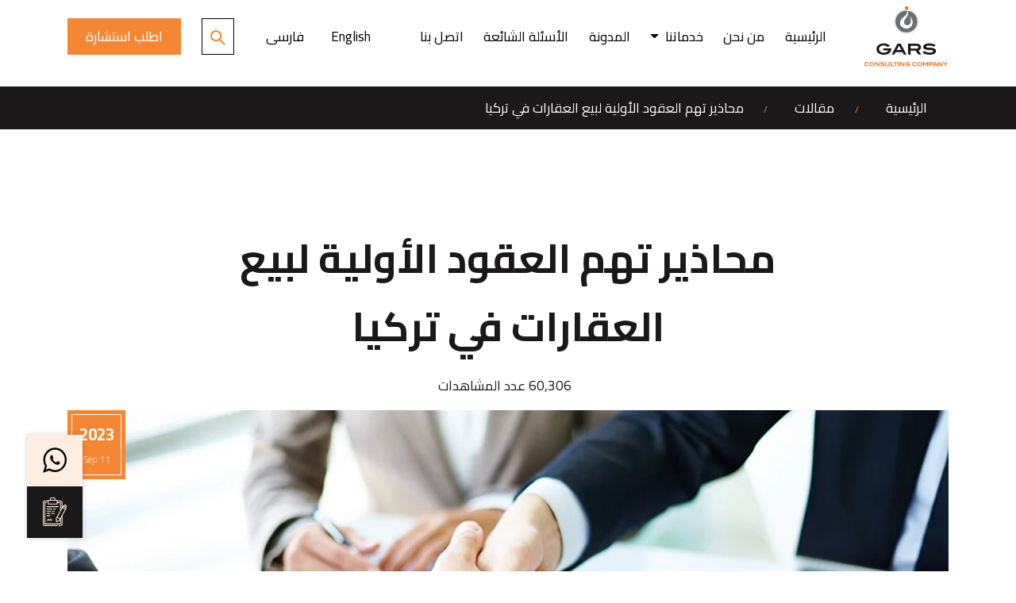

--- FILE ---
content_type: text/html; charset=UTF-8
request_url: https://www.garsconsulting.com/ar/blog/realestate-pre-contract-in-turkey
body_size: 38374
content:
<!DOCTYPE html>
<html lang="ar">
<head>
    <meta charset="utf-8">
    <meta name="viewport" content="width=device-width, initial-scale=1">
    <meta name="robots" content="index, follow">
    <meta name="csrf-token" content="C8cHwVmLnR5XHpnSOaZRThwsntoh32FngIi0aQ2n">
    <meta name="theme-color" content="#F58634">
    <meta name='language' content='Arabic, English'/>
    <meta name='author' content="غرس للاستشارات"/>
    <meta name='audience' content='all'/>
            <link rel="canonical" href="https://www.garsconsulting.com/ar/blog/realestate-pre-contract-in-turkey"/><link rel='alternate' hreflang=x-default href='https://www.garsconsulting.com/blog/realestate-pre-contract-in-turkey' defer/><link rel='alternate' hreflang=ar href='https://www.garsconsulting.com/ar/blog/realestate-pre-contract-in-turkey' defer/><link rel='alternate' hreflang=fa href='https://www.garsconsulting.com/fa/blog/realestate-pre-contract-in-turkey' defer/>
        <link rel="apple-touch-icon" href="/dist/img/fav-icon.png">
    <link rel="manifest" href="/manifest.json">


                        <link rel="alternate" type="application/rss+xml" title="غرس للاستشارات - الصفحات"
                  href="https://www.garsconsulting.com/ar/rss/pages"/>
                    <link rel="alternate" type="application/rss+xml" title="غرس للاستشارات - مقالات"
                  href="https://www.garsconsulting.com/ar/rss/posts"/>
                    <link rel="alternate" type="application/rss+xml" title="غرس للاستشارات - الوسوم"
                  href="https://www.garsconsulting.com/ar/rss/tags"/>
                    <link rel="alternate" type="application/rss+xml" title="غرس للاستشارات - خدماتنا"
                  href="https://www.garsconsulting.com/ar/rss/services"/>
            

        <meta name="description" content="إقبال الأجانب الكبير على شراء العقارات في تركيا ظهرت عدة مسائل تتعلق بالعقود الأولية للبيع. تعرف عليها وما هي المحاذير هذه العقود ؟ تابع معنا تفاصيلها"/>
    <meta name="keywords" content="المحاذير المتعلقة بالعقود الأولية لبيع العقارات في تركيا, العقود الأولية لبيع العقارات, العقود الأولية"/>
    <meta name="twitter:card" content="summary_large_image"/>
    <meta name="twitter:site" content=""/>
    <meta name="twitter:creator" content="@gars"/>
    <meta name="twitter:title" content="ما هي أهم المحاذير المتعلقة بالعقود الأولية لبيع العقارات في تركيا؟"/>
    <meta name="twitter:description" content="إقبال الأجانب الكبير على شراء العقارات في تركيا ظهرت عدة مسائل تتعلق بالعقود الأولية للبيع. تعرف عليها وما هي المحاذير هذه العقود ؟ تابع معنا تفاصيلها"/>
    <meta name="twitter:image" content="https://www.imtilakgroup.com/cdn-cgi/image/format=auto,fit=contain,width=1200,height=630/https://www.garsconsulting.com/storage/posts/18a91b4421cec36e276e9d0e05dec6a0dc8_481F7n.jpg"/>
    <meta property="og:type" content="article"/>
    <meta property="og:title" content="ما هي أهم المحاذير المتعلقة بالعقود الأولية لبيع العقارات في تركيا؟"/>
    <meta property="og:url" content="https://www.garsconsulting.com/ar/blog/realestate-pre-contract-in-turkey"/>
    <meta property="og:site_name" content="غرس للاستشارات"/>
    <meta property="og:image" content="https://www.imtilakgroup.com/cdn-cgi/image/format=auto,fit=contain,width=1200,height=630/https://www.garsconsulting.com/storage/posts/18a91b4421cec36e276e9d0e05dec6a0dc8_481F7n.jpg"/>
    <meta property="og:image:alt" content="ما هي أهم المحاذير المتعلقة بالعقود الأولية لبيع العقارات في تركيا؟"/>
    <meta property="og:description" content="إقبال الأجانب الكبير على شراء العقارات في تركيا ظهرت عدة مسائل تتعلق بالعقود الأولية للبيع. تعرف عليها وما هي المحاذير هذه العقود ؟ تابع معنا تفاصيلها"/>
                        <meta property="og:locale:alternate" content="en_GB"/>
                                <meta property="og:locale:alternate" content="tr_TR"/>
                                <meta property="og:locale" content="ar_AE"/>
                                <meta property="og:locale:alternate" content="fa_IR"/>
                <meta property="article:published_time"
          content="2022-01-13T15:06:06+03:00"/>
    <meta property="article:modified_time" content="2023-09-11T15:02:37+03:00"/>
    <meta property="article:section" content="المقالات"/>

            <meta property="article:tag" content="اخبار تركيا القانونية"/>
        <link rel="icon" type="image/x-icon" href="/dist/img/fav-icon.png">

    <title>ما هي أهم المحاذير المتعلقة بالعقود الأولية لبيع العقارات في تركيا؟ | غرس للاستشارات</title>


    <link rel="preload" href="https://cdnjs.cloudflare.com/ajax/libs/toastr.js/latest/toastr.min.css" as="style" onload="this.onload=null;this.rel='stylesheet'">
    <link rel="preload" href="https://cdnjs.cloudflare.com/ajax/libs/OwlCarousel2/2.3.4/assets/owl.carousel.min.css" as="style" onload="this.onload=null;this.rel='stylesheet'">
    <link rel="preload" href="https://cdnjs.cloudflare.com/ajax/libs/OwlCarousel2/2.3.4/assets/owl.theme.default.min.css" as="style" onload="this.onload=null;this.rel='stylesheet'">
    
    <link rel="preload" href="https://cdnjs.cloudflare.com/ajax/libs/intl-tel-input/12.0.0/css/intlTelInput.css" as="style" onload="this.onload=null;this.rel='stylesheet'">
    <link rel="preload" href="https://cdnjs.cloudflare.com/ajax/libs/fancybox/3.5.7/jquery.fancybox.min.css" integrity="sha512-H9jrZiiopUdsLpg94A333EfumgUBpO9MdbxStdeITo+KEIMaNfHNvwyjjDJb+ERPaRS6DpyRlKbvPUasNItRyw==" crossorigin="anonymous" referrerpolicy="no-referrer" as="style" onload="this.onload=null;this.rel='stylesheet'"/>
    <link rel="preconnect" href="https://fonts.googleapis.com">
    <link rel="preconnect" href="https://fonts.gstatic.com" crossorigin>
    <link href="https://fonts.googleapis.com/css2?family=Cairo:wght@300;400;500;600;700;900&display=swap" rel="stylesheet">

            <link   rel="stylesheet" href="//cdn.rtlcss.com/bootstrap/v4.2.1/css/bootstrap.min.css">
    
    <link rel="stylesheet" href="https://www.garsconsulting.com/dist/css/style.min.css?v=1698737639">

            <link rel="stylesheet" href="https://www.garsconsulting.com/dist/css/rtl.min.css?v=1698737639">
    
    
    <script>
        var attached = false;
        document.addEventListener('DOMContentLoaded', () => {
            /** init gtm after 3500 seconds - this could be adjusted */
            setTimeout(initGTM, 3500);
        });

        document.addEventListener('scroll', initGTMOnEvent);
        document.addEventListener('mousemove', initGTMOnEvent);
        document.addEventListener('touchstart', initGTMOnEvent);

        function initGTMOnEvent (event) {
            if (!attached) {
                initGTM();
                attached = true;
                event.currentTarget.removeEventListener(event.type, initGTMOnEvent); // remove the event listener that got triggered
            }
        }

        function initGTM () {
            if (!attached) {
                attached = true;
                (function (w, d, s, l, i) {
        w[l] = w[l] || []
        w[l].push({
          'gtm.start':
            new Date().getTime(), event: 'gtm.js',
        })
        var f = d.getElementsByTagName(s)[0],
          j = d.createElement(s), dl = l != 'dataLayer' ? '&l=' + l : ''
        j.async = true
        j.src =
          'https://www.googletagmanager.com/gtm.js?id=' + i + dl
        f.parentNode.insertBefore(j, f)
      })(window, document, 'script', 'dataLayer', 'GTM-KBKD2HT')
            }
        }
    </script>
    
    <!-- Google Tag Manager -->
    
    <!-- End Google Tag Manager -->

    <script data-schema="Organization" type="application/ld+json">{"@context":"http://schema.org", "@type":"Corporation", "name":"غرس للاستشارات","url":"https://www.garsconsulting.com","logo": "https://www.garsconsulting.com/assets/img/logo.png","contactPoint":[{ "@type": "ContactPoint", "telephone": "+90-552-000-6000", "contactType": "Customer service","email":"info@garsconsulting.com"}],"potentialAction": {"@type":"SearchAction", "target":"https://www.garsconsulting.com/search?key={key}", "query-input": "required name=key" },"address": { "@type": "PostalAddress","streetAddress": "Ziya Gökalp, MALL OF ISTANBUL ZIYA GOKALP MAH NO 7E THE OFFICE BLOCK NO: 93 34490                                Başakşehir İstanbul TR Süleyman Demirel Blv, 34490 İkitelli Osb/Başakşehir/İstanbul", "addressLocality": "Istanbul","postalCode": "34490","addressCountry": "Turkey"},"sameAs":["https://www.facebook.com/GarsConsulting", "https://www.youtube.com/channel/UCrFOcGi41tcA-1wRH0PpCog", "https://www.instagram.com/garsconsulting ", "https://twitter.com/GarsConsulting"]}</script>
    <script type="application/ld+json">{"@context":"http://schema.org","@type":"WebSite", "inLanguage":"ar", "@id":"https://www.garsconsulting.com/ar/#website", "name":"غرس للاستشارات","url":"https://www.garsconsulting.com/ar"}</script>

        <script data-schema="NewsArticle" type="application/ld+json">
        {"@context":"https://schema.org","@type":"NewsArticle","mainEntityOfPage":{"@type":"WebPage","@id":"https://www.garsconsulting.com/ar/blog/realestate-pre-contract-in-turkey"},"headline":"محاذير تهم العقود الأولية لبيع العقارات في تركيا","url":"https://www.garsconsulting.com/ar/blog/realestate-pre-contract-in-turkey","image":{"@type":"ImageObject","url":"https://www.garsconsulting.com/storage/posts/18a91b4421cec36e276e9d0e05dec6a0dc8_481F7n.jpg","height":360,"width":640},"datePublished":"2022-01-13T15:06:06+03:00","dateModified":"2023-09-11T15:02:37+03:00","articleBody":"جدول المحتويات\r\n\r\nما هي العقود الأولية لبيع العقارات؟\r\nعقد الوعد بالبيع (Satiş Vaadi Sözleşmesi)\r\nما مدى قانونية هذا النوع من العقود؟\r\nما هي المشاكل القانونية المحتمل ترتبها عن هذه العقود؟\r\nكيف يمكن للمستثمرين تجنب هذه المشاكل وما المحاذير التي يجب التنبُّه إليها؟\r\n\r\n1.   تحرير عقد الوعد بالبيع على استمارة رسمية\r\n2.   إنجاز العقد حصراً من خلال مكتب النوتر\r\n3.   تضمين العقد جميع العناصر الأساسية\r\n4.   الاحتفاظ بنسخة من العقد بالإضافة إلى المستندات ذات الصلة\r\n\r\n\r\nنصائح للمستثمرين الذين وقعوا في مثل هذه الأخطاء\r\nماذا يمكن أن تقدمه شركة غرس في هذا الموضوع؟\r\n\r\n\r\nما هي العقود الأولية لبيع العقارات؟\r\nبدايةً، وبالإشارة إلى خطأ موضوعي ناشئ عن وَهْمٍ في ترجمة (Satış Vaadi Sözleşmesi) من اللغة التركية، فإن من نافلة القول التأكيد على أن اصطلاح (العقود الأولية)، أو (العقد الأولي لبيع العقار) هو مصطلح منافٍ للدقة؛ ولا يحمل المعنى المقصود منه.\r\nولتوضيح ذلك بشكل أفضل، كان لا بد من البيان بشيء من التفصيل، ففي الواقع لا يوجد شيء يسمى بـ العقد الأولي للبيع، وإنما هناك:\r\n\r\nنموذج عقد لحجز مبدئي، يوقَّع بين المتبايعين، ويحتوي عادة على معلومات أساسية للبائع والمشتري والعقار وسعره...\r\nعقد وعد بالبيع (مبدئي)، والذي يسمى بالتركية satiş vaadi sözleşmesi. وهو الذي يتمحور حديثنا حوله.\r\n\r\nعقد الوعد بالبيع (Satiş Vaadi Sözleşmesi)\r\nانطلاقاً من التسمية التركية لهذا العقد (Satış Vaadi Sözleşmesi)، والذي يمكن ترجمته بلفظه الحرفي بـ: (عقد الوعد بالبيع)، أو كما يترجمه البعض الآخر بمعناه الضمني بـ: (عقد البيع الآجل)... فلا مشاحة في الاصطلاح مهما اختلفت التسميات حول هذا النوع من العقود، بما أنها تتمحور في مجملها حول موضوع واحد.\r\nوبالتوصيف القانوني لهذا العقد يمكننا القول: «هو عقد قانوني يثبَّت لدى كاتب العدل (النوتر)، ويحمل معلومات العقار وبائعه ومشتريه، ووصفه (العقار)، وشروط المتبايعين، ويفيد بالتزام كلٍّ من الطرفين للآخر بتاريخ الأجل المحدَّد لتسليم العقار، وبالشروط المتفق والمنصوص عليها في العقد».\r\nوتشمل عقود الوعد بالبيع: عقد البيع على المخطط، وبيع العقار بالتقسيط، ومن المعتاد أن يتم إبرام هذا النوع من العقود على أنواع العقارات غير المحاصّة، مثل العقارات المبنية على الأراضي قبل إتمام عملية الفرز وتسجيل أجزاء العقار في الطابو، والتي يعود سبب عدم حصولها على أوراق طابو نظامية في غالب الأحيان لعدم اكتمال البناء أو وجود مخالفة معينة. وغير ذلك من الوجوه.\r\nويتم تثبيت عقد الوعد بالبيع أصولاً لدى مكتب النوتر المكلف من الحكومة التركية بتوثيق هذه العقود.\r\nما مدى قانونية هذا النوع من العقود؟\r\nتكتسب عقود الوعد بالبيع في تركيا قوتها القانونية من خلال تنظيمها أصولاً لدى مكتب النوتر (الكاتب بالعدل)، حيث تحمل هذه العقود صبغة قانونية تامة من حيث الشكل، مما يحمي حق طرفي العقد، وتُلزمهما بتأدية الحق للطرف الآخر. ودون ذلك يعتبر العقد مجرد اتفاق لا يحمل القوة القانونية الملزمة للتنفيذ.\r\nوبالنتيجة يعتبر تسجيل عقد الوعد بالبيع لدى مكتب النوتر الموقَّع من المتعاقدين، والمصادَق على صحته من كاتب العدل (النوتر)، عقداً نظامياً لا تشوبه شائبة، من حيث إثبات الحق القانوني في حال التنازع.\r\nما هي المشاكل القانونية المحتمل ترتبها عن هذه العقود؟\r\nكما أسلفنا في السطور السابقة، يعتبر مناط الاعتبار القانوني لهذه العقود تثبيت تسجيلها لدى مكتب النوتر، وما لم تنظَّم عقود الوعد بالبيع لدى الكاتب بالعدل (النوتر) ويدوَّنُ في نص العقد جميع التفاصيل والنقاط المتفق عليها؛ فلا يمكن المطالبة بأي شرط أو استحقاق غير مذكور في نص العقد.\r\nوفي حال عدم تنظيم عقد الوعد بالبيع لدى الكاتب بالعدل؛ فلن يكون لهذا العقد تأثير قوي لدى المحاكم في حال إخلال أحد الأطراف بالاتفاق المنصوص عليه في أصل العقد.\r\nكيف يمكن للمستثمرين تجنب هذه المشاكل وما المحاذير التي يجب التنبُّه إليها؟\r\n1.   تحرير عقد الوعد بالبيع على استمارة رسمية\r\nمن الأفضل تنظيم هذا العقد على استمارة نظامية رسمية، تتضمن أدق التفاصيل عن وصف العقار وشروط المتبايعَين، وتحديد معلومات البائع والمشتري، وتوقيع كل منهما وغيرها من المعلومات...\r\n2.   إنجاز العقد حصراً من خلال مكتب النوتر\r\nتصديق العقد أصولاً من قِبل النوتر، بعد إشرافه المباشر على صيغته وشروطه.\r\nومن الضروري الاستعانة بمترجم محلَّف، لترجمة محتوى العقد للأشخاص غير المتقنين للغة التركية.\r\n3.   تضمين العقد جميع العناصر الأساسية\r\nوالتي تشمل شروط الاتفاق بين الطرفين، ومساحة العقار، ومواصفاته، وتاريخ تسليمه، وتحديد ثمنه ودفعاته الواجبة أو الباقية...\r\n4.   الاحتفاظ بنسخة من العقد بالإضافة إلى المستندات ذات الصلة\r\nومن النصائح المهمة بعد تثبيت العقد لدى مكتب النوتر: لا تهمل الاحتفاظ لنفسك بنسخة مصدَّقة من أوراق العقد للضرورة عند الحاجة إليها.\r\nنصائح للمستثمرين الذين وقعوا في مثل هذه الأخطاء\r\nلا تحمل عقود البيع الآجل (عقود الوعد بالبيع) صبغة قانونية حقيقية كاملة ما لم يتم إنجازها وتثبيتها أصولاً لدى الكاتب بالعدل (النوتر).\r\nويفترض بالمستثمر أن يكون على حذر وانتباه في هذه المرحلة لتثبيت هذا العقد المبرَم لدى النوتر، وإثبات الدفعات المسلَّمة عن طريق تسديدها عبر حوالات بنكية مشروحة التفاصيل، وذلك لضمان حقوقه كاملة في حال التنازع.\r\nوأما من وقع في مصيدة الأخطاء القانونية أثناء إبرام عقده أو قصّر في تثبيته أصولاً، فننصحه ولا شك بالاستعانة بالخبراء المختصين من ذوي الخبرة، أو القانونيين المحترفين في هذا المجال.\r\nماذا يمكن أن تقدمه شركة غرس في هذا الموضوع؟\r\nنظراً لخبرتنا الممتدة في قطاع العقار التركي، وفريق عملنا الاحترافي الذي يستحوذ على نخبة الخبراء والقانونيين العقاريين والمحامين الأتراك والعرب، استطاعت شركة غرس للاستشارات والمنبثقة عن مجموعة امتلاك، أن تقدم أبرز نموذج خدمات واستشارات قانوني متخصص بالشأن العقاري، والتي يندرج بينها خدمات متابعة الأمور القانونية للعقود، عبر تقديم خدمات متابعة الشراء وتنظيم العقود وتدقيقها...  والتي تضمن حماية الحقوق لغاية تثبيت العقود بشكلها القانوني النهائي.\r\n \r\nتحرير: غرس للاستشارات©","author":{"@type":"Person","name":"غرس للاستشارات"},"publisher":{"@type":"Organization","name":"غرس للاستشارات","logo":{"@type":"ImageObject","url":"https://www.garsconsulting.com/img/site-logo.png","width":60,"height":60}},"description":"إقبال الأجانب الكبير على شراء العقارات في تركيا ظهرت عدة مسائل تتعلق بالعقود الأولية للبيع. تعرف عليها وما هي المحاذير هذه العقود ؟ تابع معنا تفاصيلها"}
    </script>
    <script type="application/ld+json">
        {"@context":"https://schema.org","@type":"BreadcrumbList","itemListElement":[{"@type":"ListItem","position":1,"name":"الرئيسية","item":"https://www.garsconsulting.com/ar"},{"@type":"ListItem","position":2,"name":"مقالات","item":"https://www.garsconsulting.com/ar/blog"},{"@type":"ListItem","position":3,"name":"محاذير تهم العقود الأولية لبيع العقارات في تركيا","item":"https://www.garsconsulting.com/ar/blog/realestate-pre-contract-in-turkey"}]}
    </script>
</head>
<body class="post-page rtl arabic">
<!-- Google Tag Manager (noscript) -->
<noscript>
    <iframe src="https://www.googletagmanager.com/ns.html?id=GTM-KBKD2HT"
            height="0" width="0" style="display:none;visibility:hidden"></iframe>
</noscript>
<!-- End Google Tag Manager (noscript) -->

<noscript>
    <div style="position:fixed; top:0px; left:0px; z-index:999999999999999; height:100%; width:100%; background-color:#FFFFFF;">
        <div style="background-color:#37474F; padding: 20px;margin-top: 60px;color:#FFF;text-align:center;">
            <h2>عذرا! الجافاسكريبت غير مفعل</h2>
            <br>
             يبدو أنك قمت بتعطيل الجافا سكربت أو أن متصفحك لا يدعمها. الرجاء
              تفعيل الجافا سكربت JavaScript لمشاهدة الموقع بشكل صحيح,
            <br>
            أو قم بعمل
            <strong> تحديث </strong>  باستخدام أحد المتصفحات التي تدعم الجافا سكربت :
            <a href="https://www.mozilla.org/en-US/firefox/new/" target="_blank" rel="nofollow" title="Mozilla Firefox" style="    color: #FFF;
    text-decoration: underline;">Firefox</a>,
            <a href="https://www.apple.com/safari/" target="_blank" rel="nofollow" title="Safari" style="    color: #FFF;
    text-decoration: underline;">Safari</a>,
            <a href="https://www.opera.com/" target="_blank" rel="nofollow" title="Opera Web Browser" style="    color: #FFF;
    text-decoration: underline;">Opera</a>,
            <a href="https://www.google.com/chrome/" target="_blank" rel="nofollow" title="Google Chrome" style="    color: #FFF;
    text-decoration: underline;">Chrome</a>
            أو إصدار جديد من 
            <a href="https://www.microsoft.com/en-us/edge" target="_blank"
               rel="nofollow" title="Microsoft Edge" style="    color: #FFF;
    text-decoration: underline;">Microsoft Edge</a>.
        </div>
    </div>
</noscript>

<div class="site-header">
    <div class="top-header d-flex align-items-center">
        <div class="container d-flex align-items-center">
            <nav class="navbar navbar-expand-lg w-100 p-0">
                <a class="navbar-brand d-flex m-0 p-0" href="https://www.garsconsulting.com/ar">
                    <img src="https://www.garsconsulting.com/assets/img/logo.png?v=1698737639" alt="غرس للاستشارات">
                </a>

                <div class="toggler d-lg-none">
                    <div class="nav-icon"></div>
                    <div class="nav-icon"></div>
                    <div class="nav-icon"></div>
                </div>

                <div class="navbar-collapse">

                    <a class="navbar-brand d-flex d-lg-none justify-content-center mb-4 mx-0"
                       href="https://www.garsconsulting.com/ar">
                        <img src="https://www.garsconsulting.com/assets/img/logo.png?v=1698737639" alt="غرس للاستشارات">
                    </a>

                    <span class="close-nav d-lg-none"><i class="far fa-times-circle"></i></span>

                    <div class="search-box my-3 my-lg-0 mr-lg-4 show-on-mobile">
                        <button class="search-btn" id="search-btn-2">
                            <img src="https://www.garsconsulting.com/assets/img/search-icon.svg?v=1698737639" alt="Search Icon">
                        </button>
                    </div>

                    <ul class="navbar-nav mx-auto">
                                                                                                                                                                <li class="nav-item  ml-lg-3 ml-xl-4">
                                            <a class="nav-link text-capitalize p-lg-0"
                                               href="https://www.garsconsulting.com/ar">الرئيسية</a>
                                        </li>
                                                                                                                                                                                                            <li class="nav-item  ml-lg-3 ml-xl-4">
                                            <a class="nav-link text-capitalize p-lg-0"
                                               href="https://www.garsconsulting.com/ar/about-us">من نحن</a>
                                        </li>
                                                                                                                                                                                                            <li class="nav-item dropdown ml-lg-3 ml-xl-4">
                                            <a class="nav-link dropdown-toggle" href="https://www.garsconsulting.com/ar/services"
                                               id="navbarDropdown"
                                               aria-haspopup="true"
                                               aria-expanded="false">
                                                خدماتنا
                                            </a>
                                            <i class="fas fa-chevron-right d-lg-none"></i>
                                            <div class="dropdown-menu" aria-labelledby="navbarDropdown">
                                                
                                                        <a class="dropdown-item" href="https://www.garsconsulting.com/ar/services/turkish-citizenship">
                                                            <span class="ml-1">الجنسية التركية</span>
                                                        </a>
                                                        <i class="far fa-times-circle d-lg-none"></i>

                                                
                                                        <a class="dropdown-item" href="https://www.garsconsulting.com/ar/services/turkish-residence">
                                                            <span class="ml-1">الإقامة في تركيا</span>
                                                        </a>
                                                        <i class="far fa-times-circle d-lg-none"></i>

                                                
                                                        <a class="dropdown-item" href="https://www.garsconsulting.com/ar/services/insurance-in-turkey">
                                                            <span class="ml-1">التأمين في تركيا</span>
                                                        </a>
                                                        <i class="far fa-times-circle d-lg-none"></i>

                                                
                                                        <a class="dropdown-item" href="https://www.garsconsulting.com/ar/services/legal-consulting">
                                                            <span class="ml-1">خدمات استشارية</span>
                                                        </a>
                                                        <i class="far fa-times-circle d-lg-none"></i>

                                                
                                                        <a class="dropdown-item" href="https://www.garsconsulting.com/ar/services/legal-services">
                                                            <span class="ml-1">خدماتنا الأخرى</span>
                                                        </a>
                                                        <i class="far fa-times-circle d-lg-none"></i>

                                                
                                                        <a class="dropdown-item" href="https://www.garsconsulting.com/ar/services/residency-in-saudi-arabia">
                                                            <span class="ml-1">الإقامة في السعودية</span>
                                                        </a>
                                                        <i class="far fa-times-circle d-lg-none"></i>

                                                                                            </div>
                                        </li>
                                                                                                                                                                                                            <li class="nav-item  ml-lg-3 ml-xl-4">
                                            <a class="nav-link text-capitalize p-lg-0"
                                               href="https://www.garsconsulting.com/ar/blog">المدونة</a>
                                        </li>
                                                                                                                                                                                                            <li class="nav-item  ml-lg-3 ml-xl-4">
                                            <a class="nav-link text-capitalize p-lg-0"
                                               href="https://www.garsconsulting.com/ar/faqs">الأسئلة الشائعة</a>
                                        </li>
                                                                                                                                                                                                            <li class="nav-item  ml-lg-3 ml-xl-4">
                                            <a class="nav-link text-capitalize p-lg-0"
                                               href="https://www.garsconsulting.com/ar/contact-us">اتصل بنا</a>
                                        </li>
                                                                                                                                            </ul>

                    <div class="language d-flex mx-auto">
                                                                                                                <a rel="alternate" hreflang="en"
                                   href="https://www.garsconsulting.com/blog/realestate-pre-contract-in-turkey"
                                   class="mx-lg-2 mx-xl-3">English</a>
                                                                                                                                                                                                                                                         <a rel="alternate" hreflang="fa"
                                   href="https://www.garsconsulting.com/fa/blog/realestate-pre-contract-in-turkey"
                                   class="mx-lg-2 mx-xl-3">فارسی</a>
                                                                        </div>

                     <div class="search-box my-3 my-lg-0 mr-lg-3 mr-xl-4 show-on-desktop">
                        <button class="search-btn" id="search-btn">
                            <img src="https://www.garsconsulting.com/assets/img/search-icon.svg?v=1698737639" alt="Search Icon">
                        </button>
                    </div>

                    <button class="primary-btn consultation-btn mt-4 mt-lg-0" data-toggle="modal" data-target=".contact-modal">
                        اطلب استشارة
                    </button>

                    <div class="mobile-nav-social my-4 show-on-mobile">
                        <ul class="social-link d-inline-flex mb-0 p-0">
                                <li class="item">
                <a href="https://www.youtube.com/channel/UCrFOcGi41tcA-1wRH0PpCog" target="_blank"
                   aria-label="trans.footer.go_to_social"
                   rel="nofollow noreferrer">
                    <i class="fab fa-youtube"></i>
                </a>
            </li>
                                        <li class="item">
                <a href="https://www.facebook.com/GarsConsulting" target="_blank"
                   aria-label="trans.footer.go_to_social"
                   rel="nofollow noreferrer">
                    <i class="fab fa-facebook"></i>
                </a>
            </li>
                                        <li class="item">
                <a href="https://www.m.me/GarsConsulting" target="_blank"
                   aria-label="trans.footer.go_to_social"
                   rel="nofollow noreferrer">
                    <i class="fab fa-facebook-messenger"></i>
                </a>
            </li>
                                        <li class="item">
                <a href="https://twitter.com/GarsConsulting" target="_blank"
                   aria-label="trans.footer.go_to_social"
                   rel="nofollow noreferrer">
                    <i class="fab fa-twitter"></i>
                </a>
            </li>
                                        <li class="item">
                <a href="https://www.instagram.com/garsconsulting" target="_blank"
                   aria-label="trans.footer.go_to_social"
                   rel="nofollow noreferrer">
                    <i class="fab fa-instagram"></i>
                </a>
            </li>
                                                                                <li class="item">
                <a href="https://api.whatsapp.com/send?phone=905019009999" target="_blank"
                   aria-label="trans.footer.go_to_social"
                   rel="nofollow noreferrer">
                    <i class="fab fa-whatsapp"></i>
                </a>
            </li>
            </ul>
                    </div>

                </div>

            </nav>
        </div>
    </div>
</div>


<div class="website-search">
    <!--  search section -->
<div class="container">
    <div class="search-section text-center">
        <div class="d-flex position-relative w-100 mb-5">
            <i class="fas fa-search"></i>
            <input class="custom-input pl-5" id="webAutoComplete" type="text" autocomplete="off">
        </div>
    </div>
</div>
<!--  search section -->
</div>

<div class="overlay"></div>



<main class="page-wrapper">
        <div class="page-content">
            <nav aria-label="breadcrumb" class="breadcrumb-holder mt-3">
    <ol class="breadcrumb container my-0 mx-auto">
                                    <li class="breadcrumb-item ml-2 ml-lg-4"><a href="https://www.garsconsulting.com/ar">الرئيسية</a></li>
                                                <li class="breadcrumb-item ml-2 ml-lg-4"><a href="https://www.garsconsulting.com/ar/blog">مقالات</a></li>
                                                <li class="breadcrumb-item ml-2 ml-lg-4 active" aria-current="page">محاذير تهم العقود الأولية لبيع العقارات في تركيا</li>
                   
    </ol>
</nav>





    <div class="container">
        <!-- page header  -->
        <div class="page-header">

            <h1 class="title font-gimlet font-weight-bold text-capitalize">محاذير تهم العقود الأولية لبيع العقارات في تركيا</h1>

            <div class="d-flex justify-content-center article-view-counts align-items-center my-2 my-lg-3"
                 data-toggle="tooltip" data-original-title="عدد المشاهدات">
                <i class="fas fa-eye"></i>
                <span class="number ml-2">60,306 عدد المشاهدات
                </span>
            </div>

            <div class="image">
                                    <img class="lazyload blur-up" src="https://www.garsconsulting.com/dist/img/lazy.png"
                         data-srcset="https://www.imtilakgroup.com/cdn-cgi/image/format=auto,fit=contain,width=1110/https://www.garsconsulting.com/storage/posts/18a91b4421cec36e276e9d0e05dec6a0dc8_481F7n.jpg 1110w, https://www.imtilakgroup.com/cdn-cgi/image/format=auto,fit=contain,width=345/https://www.garsconsulting.com/storage/posts/18a91b4421cec36e276e9d0e05dec6a0dc8_481F7n.jpg 345w, " alt="محاذير تهم العقود الأولية لبيع العقارات في تركيا"
                         title="ما هي أهم المحاذير المتعلقة بالعقود الأولية لبيع العقارات في تركيا؟">
                
                <div class="date font-gimlet">
                    <div class="date-holder">
                        <p class="year mb-1">2023</p>
                        <p class="date-details mb-0">11 Sep</p>
                    </div>
                </div>
            </div>

        </div>
        <!-- /page header  -->

        <!-- page content  -->
        <div class="inner-content mb-4 mb-lg-5">
            <div class="mce-toc card"><strong>جدول المحتويات</strong>
<ul>
<li><a href="#mcetoc_1fp9j6vskb">ما هي العقود الأولية لبيع العقارات؟</a></li>
<li><a href="#mcetoc_1fp9j6vskc">عقد الوعد بالبيع (Satiş Vaadi Sözleşmesi)</a></li>
<li><a href="#mcetoc_1fp9j6vskd">ما مدى قانونية هذا النوع من العقود؟</a></li>
<li><a href="#mcetoc_1fp9j6vske">ما هي المشاكل القانونية المحتمل ترتبها عن هذه العقود؟</a></li>
<li><a href="#mcetoc_1fp9j6vskf">كيف يمكن للمستثمرين تجنب هذه المشاكل وما المحاذير التي يجب التنبُّه إليها؟</a>
<ul>
<li><a href="#mcetoc_1fp9j6vskg">1.   تحرير عقد الوعد بالبيع على استمارة رسمية</a></li>
<li><a href="#mcetoc_1fp9j6vskh">2.   إنجاز العقد حصراً من خلال مكتب النوتر</a></li>
<li><a href="#mcetoc_1fp9j6vski">3.   تضمين العقد جميع العناصر الأساسية</a></li>
<li><a href="#mcetoc_1fp9j6vskj">4.   الاحتفاظ بنسخة من العقد بالإضافة إلى المستندات ذات الصلة</a></li>
</ul>
</li>
<li><a href="#mcetoc_1fp9j6vskk">نصائح للمستثمرين الذين وقعوا في مثل هذه الأخطاء</a></li>
<li><a href="#mcetoc_1fp9j6vskl">ماذا يمكن أن تقدمه شركة غرس في هذا الموضوع؟</a></li>
</ul>
</div>
<h2 id="mcetoc_1fp9j6vskb"><strong><br />ما هي العقود الأولية لبيع العقارات؟</strong></h2>
<p style="text-align: justify;">بدايةً، وبالإشارة إلى خطأ موضوعي ناشئ عن وَهْمٍ في ترجمة (Satış Vaadi Sözleşmesi) من اللغة التركية، فإن من نافلة القول التأكيد على أن اصطلاح (العقود الأولية)، أو (العقد الأولي لبيع العقار) هو مصطلح منافٍ للدقة؛ ولا يحمل المعنى المقصود منه.</p>
<p style="text-align: justify;">ولتوضيح ذلك بشكل أفضل، كان لا بد من البيان بشيء من التفصيل، ففي الواقع لا يوجد شيء يسمى بـ "العقد الأولي للبيع"، وإنما هناك:</p>
<ul>
<li style="text-align: justify;">نموذج عقد لحجز مبدئي، يوقَّع بين المتبايعين، ويحتوي عادة على معلومات أساسية للبائع والمشتري والعقار وسعره...</li>
<li>عقد وعد بالبيع (مبدئي)، والذي يسمى بالتركية satiş vaadi sözleşmesi. وهو الذي يتمحور حديثنا حوله.</li>
</ul>
<h2 id="mcetoc_1fp9j6vskc"><strong>عقد الوعد بالبيع (Satiş Vaadi Sözleşmesi)</strong></h2>
<p style="text-align: justify;">انطلاقاً من التسمية التركية لهذا العقد (Satış Vaadi Sözleşmesi)، والذي يمكن ترجمته بلفظه الحرفي بـ: (عقد الوعد بالبيع)، أو كما يترجمه البعض الآخر بمعناه الضمني بـ: (عقد البيع الآجل)... فلا مشاحة في الاصطلاح مهما اختلفت التسميات حول هذا النوع من <a title="كتابة وتدقيق العقود في تركيا" href="/ar/blog/legal-contract-turkey" rel="alternate"><strong>العقود</strong></a>، بما أنها تتمحور في مجملها حول موضوع واحد.</p>
<p style="text-align: justify;">وبالتوصيف القانوني لهذا العقد يمكننا القول: «هو عقد قانوني يثبَّت لدى كاتب العدل (النوتر)، ويحمل معلومات العقار وبائعه ومشتريه، ووصفه (العقار)، وشروط المتبايعين، ويفيد بالتزام كلٍّ من الطرفين للآخر بتاريخ الأجل المحدَّد لتسليم العقار، وبالشروط المتفق والمنصوص عليها في العقد».</p>
<p style="text-align: justify;">وتشمل عقود الوعد بالبيع: عقد البيع على المخطط، وبيع العقار بالتقسيط، ومن المعتاد أن يتم إبرام هذا النوع من العقود على أنواع العقارات غير المحاصّة، مثل العقارات المبنية على الأراضي قبل إتمام عملية الفرز وتسجيل أجزاء العقار في الطابو، والتي يعود سبب عدم حصولها على أوراق طابو نظامية في غالب الأحيان لعدم اكتمال البناء أو وجود مخالفة معينة. وغير ذلك من الوجوه.</p>
<p>ويتم تثبيت عقد الوعد بالبيع أصولاً لدى مكتب النوتر المكلف من الحكومة التركية بتوثيق هذه العقود.</p>
<h2 id="mcetoc_1fp9j6vskd"><strong>ما مدى قانونية هذا النوع من العقود؟</strong></h2>
<p style="text-align: justify;">تكتسب عقود الوعد بالبيع في تركيا قوتها القانونية من خلال تنظيمها أصولاً لدى مكتب النوتر (الكاتب بالعدل)، حيث تحمل هذه العقود صبغة قانونية تامة من حيث الشكل، مما يحمي حق طرفي العقد، وتُلزمهما بتأدية الحق للطرف الآخر. ودون ذلك يعتبر العقد مجرد اتفاق لا يحمل القوة القانونية الملزمة للتنفيذ.</p>
<p style="text-align: justify;">وبالنتيجة يعتبر تسجيل عقد الوعد بالبيع لدى مكتب النوتر الموقَّع من المتعاقدين، والمصادَق على صحته من كاتب العدل (النوتر)، عقداً نظامياً لا تشوبه شائبة، من حيث إثبات الحق القانوني في حال التنازع.<br /><br /><br /><img class="lazyload blur-up" src="https://www.imtilakgroup.com/cdn-cgi/image/format=webp,fit=contain,blur=50,quality=10/https://www.garsconsulting.com/storage/posts/image_1642073667_iagLdHad2GmnjnTooWUOH8TtPUAUa7Mbj4FcYFCG.jpeg" data-src="https://www.imtilakgroup.com/cdn-cgi/image/format=webp,fit=contain/https://www.garsconsulting.com/storage/posts/image_1642073667_iagLdHad2GmnjnTooWUOH8TtPUAUa7Mbj4FcYFCG.jpeg" alt="العقود الأولية لبيع العقارات التركية" width="750" height="499" loading="lazy" /></p>
<h2 id="mcetoc_1fp9j6vske"><strong>ما هي المشاكل القانونية المحتمل ترتبها عن هذه العقود؟</strong></h2>
<p style="text-align: justify;">كما أسلفنا في السطور السابقة، يعتبر مناط الاعتبار القانوني لهذه العقود تثبيت تسجيلها لدى مكتب النوتر، وما لم تنظَّم عقود الوعد بالبيع لدى الكاتب بالعدل (النوتر) ويدوَّنُ في نص العقد جميع التفاصيل والنقاط المتفق عليها؛ فلا يمكن المطالبة بأي شرط أو استحقاق غير مذكور في نص العقد.</p>
<p style="text-align: justify;">وفي حال عدم تنظيم عقد الوعد بالبيع لدى الكاتب بالعدل؛ فلن يكون لهذا العقد تأثير قوي لدى المحاكم في حال إخلال أحد الأطراف بالاتفاق المنصوص عليه في أصل العقد.</p>
<h2 id="mcetoc_1fp9j6vskf"><strong>كيف يمكن للمستثمرين تجنب هذه المشاكل وما المحاذير التي يجب التنبُّه إليها؟</strong></h2>
<h3 id="mcetoc_1fp9j6vskg"><strong>1.   تحرير عقد الوعد بالبيع على استمارة رسمية</strong></h3>
<p style="text-align: justify;">من الأفضل تنظيم هذا العقد على استمارة نظامية رسمية، تتضمن أدق التفاصيل عن وصف العقار وشروط المتبايعَين، وتحديد معلومات البائع والمشتري، وتوقيع كل منهما وغيرها من المعلومات...</p>
<h3 id="mcetoc_1fp9j6vskh"><strong>2.   إنجاز العقد حصراً من خلال مكتب النوتر</strong></h3>
<p style="text-align: justify;">تصديق العقد أصولاً من قِبل النوتر، بعد إشرافه المباشر على صيغته وشروطه.</p>
<p style="text-align: justify;">ومن الضروري الاستعانة بمترجم محلَّف، لترجمة محتوى العقد للأشخاص غير المتقنين للغة التركية.</p>
<h3 id="mcetoc_1fp9j6vski"><strong>3.   تضمين العقد جميع العناصر الأساسية</strong></h3>
<p style="text-align: justify;">والتي تشمل شروط الاتفاق بين الطرفين، ومساحة العقار، ومواصفاته، وتاريخ تسليمه، وتحديد ثمنه ودفعاته الواجبة أو الباقية...</p>
<h3 id="mcetoc_1fp9j6vskj"><strong>4.   الاحتفاظ بنسخة من العقد بالإضافة إلى المستندات ذات الصلة</strong></h3>
<p style="text-align: justify;">ومن النصائح المهمة بعد تثبيت العقد لدى مكتب النوتر: لا تهمل الاحتفاظ لنفسك بنسخة مصدَّقة من أوراق العقد للضرورة عند الحاجة إليها.</p>
<h2 id="mcetoc_1fp9j6vskk"><strong>نصائح للمستثمرين الذين وقعوا في مثل هذه الأخطاء</strong></h2>
<p style="text-align: justify;">لا تحمل عقود البيع الآجل (عقود الوعد بالبيع) صبغة قانونية حقيقية كاملة ما لم يتم إنجازها وتثبيتها أصولاً لدى الكاتب بالعدل (النوتر).</p>
<p style="text-align: justify;">ويفترض بالمستثمر أن يكون على حذر وانتباه في هذه المرحلة لتثبيت هذا العقد المبرَم لدى النوتر، وإثبات الدفعات المسلَّمة عن طريق تسديدها عبر حوالات بنكية مشروحة التفاصيل، وذلك لضمان حقوقه كاملة في حال التنازع.</p>
<p style="text-align: justify;">وأما من وقع في مصيدة الأخطاء القانونية أثناء إبرام عقده أو قصّر في تثبيته أصولاً، فننصحه ولا شك بالاستعانة بالخبراء المختصين من ذوي الخبرة، أو القانونيين المحترفين في هذا المجال.</p>
<h2 id="mcetoc_1fp9j6vskl"><strong>ماذا يمكن أن تقدمه شركة غرس في هذا الموضوع؟</strong></h2>
<p style="text-align: justify;">نظراً لخبرتنا الممتدة في قطاع العقار التركي، وفريق عملنا الاحترافي الذي يستحوذ على نخبة الخبراء والقانونيين العقاريين والمحامين الأتراك والعرب، استطاعت شركة غرس للاستشارات والمنبثقة عن مجموعة امتلاك، أن تقدم أبرز نموذج خدمات واستشارات قانوني متخصص بالشأن العقاري، والتي يندرج بينها خدمات متابعة الأمور القانونية للعقود، عبر تقديم خدمات متابعة الشراء وتنظيم العقود وتدقيقها...  والتي تضمن حماية الحقوق لغاية تثبيت العقود بشكلها القانوني النهائي.</p>
<p> </p>
<p><strong>تحرير: غرس للاستشارات©</strong></p>
        </div>
        <!-- /page content  -->
        


        <!-- tags  -->
        <div class="tags-share d-flex align-items-center pt-3 pt-lg-4 mb-4 mb-lg-5">

            <!-- /share  -->
            <div class="share d-flex">

                <a href="https://facebook.com/sharer/sharer.php?u=https://www.garsconsulting.com/ar/blog/realestate-pre-contract-in-turkey" target="_blank"
                   aria-label="trans.share_on_social.facebook" rel="noreferrer">
                    <i class="fab fa-facebook"></i>
                    <span class="mr-2 mr-lg-3 ml-1 ml-lg-2">فيس بوك</span>
                </a>
                <a href="https://twitter.com/share?url=https://www.garsconsulting.com/ar/blog/realestate-pre-contract-in-turkey" target="_blank"
                   aria-label="trans.share_on_social.twitter" rel="noreferrer">
                    <i class="fab fa-twitter"></i>
                    <span class="mr-2 mr-lg-3 ml-1 ml-lg-2">تويتر</span>
                </a>
                <a href="https://api.whatsapp.com/send?text=https://www.garsconsulting.com/ar/blog/realestate-pre-contract-in-turkey" target="_blank"
                   aria-label="trans.share_on_social.whatsapp" rel="nofollow noreferrer">
                    <i class="fab fa-whatsapp"></i>
                    <span class="ml-1 ml-lg-2">واتس اب</span>
                </a>

            </div>
            <!-- /share  -->


            
                            <div class="tags mt-3 mt-lg-4 pb-3 pb-lg-4">
                                            <a href="https://www.garsconsulting.com/ar/tags/news" class="text-capitalize">اخبار تركيا القانونية</a>
                                    </div>
            
        </div>
        <!-- /tags  -->

        <!-- recommended posts  -->
        <div class="recommended-post mb-4 mb-lg-5">
            <p class="head font-gimlet mb-4 mb-lg-5 font-weight-bold text-center">
                اخترنا لك</p>
            <div class="owl-carousel owl-theme owl-recommended">
                                    <div class="item">
                        <a href="https://www.garsconsulting.com/ar/blog/work-permit-in-turkey" class="new-post-card d-flex flex-column">
                            <div class="card-img">
                                <img class="lazyload blur-up" src="https://www.garsconsulting.com/dist/img/lazy.png"
                                     data-srcset="https://www.imtilakgroup.com/cdn-cgi/image/format=auto,fit=contain,width=356/https://www.garsconsulting.com/storage/posts/8ef59b42b288f1610d620e8a31460fd4Svs_683dle.jpg 356w, https://www.imtilakgroup.com/cdn-cgi/image/format=auto,fit=contain,width=338/https://www.garsconsulting.com/storage/posts/8ef59b42b288f1610d620e8a31460fd4Svs_683dle.jpg 338w, "
                                     alt="إقامة العمل في تركيا - الشروط والمميزات وكيفية الحصول عليها">
                                <div class="date font-gimlet p-2">
                                    2020
                                    18 Sep
                                </div>
                            </div>

                            <div class="card-body d-flex flex-column pl-2 pl-lg-4">
                                <p class="card-title font-bold font-gimlet mb-3">إقامة العمل في تركيا - الشروط والمميزات وكيفية الحصول عليها</p>
                                <p class="card-text mb-auto">تعرّف معنا في هذا المقال على طرق الحصول على إقامة العمل في تركيا وشروطها وكيفية استخراجها، وما هي المميزات التي ستحصل عل...</p>
                                <div class="link font-bold font-gimlet mt-3">
                                    اقرأ المزيد
                                    <i class="fas fa-long-arrow-alt-right ml-2"></i>
                                </div>
                            </div>
                        </a>
                    </div>
                                    <div class="item">
                        <a href="https://www.garsconsulting.com/ar/blog/realestate-residence" class="new-post-card d-flex flex-column">
                            <div class="card-img">
                                <img class="lazyload blur-up" src="https://www.garsconsulting.com/dist/img/lazy.png"
                                     data-srcset="https://www.imtilakgroup.com/cdn-cgi/image/format=auto,fit=contain,width=356/https://www.garsconsulting.com/storage/posts/c6c1ea48cb599a6d3dc8111536bba2b5QIn_736YVm.jpg 356w, https://www.imtilakgroup.com/cdn-cgi/image/format=auto,fit=contain,width=338/https://www.garsconsulting.com/storage/posts/c6c1ea48cb599a6d3dc8111536bba2b5QIn_736YVm.jpg 338w, "
                                     alt="الإقامة العقارية في تركيا شروطها وكيفية استخراجها 2023">
                                <div class="date font-gimlet p-2">
                                    2020
                                    21 Sep
                                </div>
                            </div>

                            <div class="card-body d-flex flex-column pl-2 pl-lg-4">
                                <p class="card-title font-bold font-gimlet mb-3">الإقامة العقارية في تركيا شروطها وكيفية استخراجها 2023</p>
                                <p class="card-text mb-auto">الاقامة العقارية في تركيا وما هي مميزاتها؟ تعرف على الشروط و الإجراءات وال تكاليف و مدة الإقامة العقارية في تركيا وهل يت...</p>
                                <div class="link font-bold font-gimlet mt-3">
                                    اقرأ المزيد
                                    <i class="fas fa-long-arrow-alt-right ml-2"></i>
                                </div>
                            </div>
                        </a>
                    </div>
                                    <div class="item">
                        <a href="https://www.garsconsulting.com/ar/blog/turkey-turquoise-card" class="new-post-card d-flex flex-column">
                            <div class="card-img">
                                <img class="lazyload blur-up" src="https://www.garsconsulting.com/dist/img/lazy.png"
                                     data-srcset="https://www.imtilakgroup.com/cdn-cgi/image/format=auto,fit=contain,width=356/https://www.garsconsulting.com/storage/posts/513f48710d1c0aea5a4201ed8927c600zN5_344Uso.jpg 356w, https://www.imtilakgroup.com/cdn-cgi/image/format=auto,fit=contain,width=338/https://www.garsconsulting.com/storage/posts/513f48710d1c0aea5a4201ed8927c600zN5_344Uso.jpg 338w, "
                                     alt="مميزات البطاقة التركوازية للمستثمرين الأجانب في تركيا">
                                <div class="date font-gimlet p-2">
                                    2020
                                    21 Sep
                                </div>
                            </div>

                            <div class="card-body d-flex flex-column pl-2 pl-lg-4">
                                <p class="card-title font-bold font-gimlet mb-3">مميزات البطاقة التركوازية للمستثمرين الأجانب في تركيا</p>
                                <p class="card-text mb-auto">سنتعرف في هذا المقال على البطاقة التركوازية وشروطها. تمنحها تركيا للمستثمرين الأجانب، وتوفر لمن يحصل عليها مجموعة مهمة م...</p>
                                <div class="link font-bold font-gimlet mt-3">
                                    اقرأ المزيد
                                    <i class="fas fa-long-arrow-alt-right ml-2"></i>
                                </div>
                            </div>
                        </a>
                    </div>
                                    <div class="item">
                        <a href="https://www.garsconsulting.com/ar/blog/residence-permit-in-turkey" class="new-post-card d-flex flex-column">
                            <div class="card-img">
                                <img class="lazyload blur-up" src="https://www.garsconsulting.com/dist/img/lazy.png"
                                     data-srcset="https://www.imtilakgroup.com/cdn-cgi/image/format=auto,fit=contain,width=356/https://www.garsconsulting.com/storage/posts/dc9a3846d65e0a409da1565c2dbf2602muP_4953CT.jpg 356w, https://www.imtilakgroup.com/cdn-cgi/image/format=auto,fit=contain,width=338/https://www.garsconsulting.com/storage/posts/dc9a3846d65e0a409da1565c2dbf2602muP_4953CT.jpg 338w, "
                                     alt="الإقامة السياحية في تركيا - مميزاتها وشروطها والأوراق المطلوبة">
                                <div class="date font-gimlet p-2">
                                    2020
                                    22 Sep
                                </div>
                            </div>

                            <div class="card-body d-flex flex-column pl-2 pl-lg-4">
                                <p class="card-title font-bold font-gimlet mb-3">الإقامة السياحية في تركيا - مميزاتها وشروطها والأوراق المطلوبة</p>
                                <p class="card-text mb-auto">ما هي الإقامة السياحية في تركيا وما هي شروطها وإجراءاتها ؟ والأوراق المطلوبة للتقديم عليها، وكم هي مدتها ولماذا يتم رفض...</p>
                                <div class="link font-bold font-gimlet mt-3">
                                    اقرأ المزيد
                                    <i class="fas fa-long-arrow-alt-right ml-2"></i>
                                </div>
                            </div>
                        </a>
                    </div>
                            </div>

        </div>
        <!-- /recommended posts  -->

    </div>

    </div>
</main>

<!-- Contact Modal -->
<div class="modal fade contact-modal modal-fullscreen" id="contactModal" tabindex="-1"
role="dialog" aria-labelledby="contactModal" aria-hidden="true" displayed="false">
    

    <div class="modal-dialog" role="document">
        <div class="modal-content mt-4 mt-sm-5">
            <div class="contact-box d-flex">
                
                
                
                <div class="contact mb-2">
                    
                    <p class="h5 font-bold font-gimlet px-2 text-center mt-4 mb-3">تواصل معنا للحصول على مساعدة</p>
                    <p class="px-2 text-center mb-0">لا تنتظر احصل على استشارة من الخبراء</p>
                    
                    <form class="form-group contact-form" action="https://www.garsconsulting.com/ar/send-message"
      method="post">
    <input type="hidden" name="_token" value="C8cHwVmLnR5XHpnSOaZRThwsntoh32FngIi0aQ2n" autocomplete="off">    <div class="form-container mx-auto">
       
       <input type="text" name="name" class="custom-input" placeholder="الاسم*"
              aria-label="الاسم*">


       <input type="email" name="email" class="custom-input" placeholder="البريد الإلكتروني"
              aria-label="البريد الإلكتروني">

       <input type="tel" name="phone" class="custom-input phoneInput" placeholder="رقم الهاتف*"
              aria-label="رقم الهاتف*">

       <input type="text" name="nationality" class="custom-input" placeholder="الجنسية"
              aria-label="الجنسية">

       <textarea type="text" name="message" class="custom-input" placeholder="اخبرنا أكثر عن الخدمة المطلوبة"
              aria-label="اخبرنا أكثر عن الخدمة المطلوبة"></textarea>

       <input type="hidden" name="fullsrc" value="https://www.garsconsulting.com/ar/blog/realestate-pre-contract-in-turkey">

       <button type="button" class="btn-send popup-send message-send-btn btn-block font-semi-bold">
       <span class="send">إرسال</span>
       <span class="sending d-none">يجري الإرسال<i class="fa fa-spinner fa-spin fa-fw"></i></span>
       </button>
    </div>
</form>

                        </div>
                        
                        
                    </div>
                    
                    <button type="button" class="close-form" data-dismiss="modal" aria-label="Close">
                        
                        <i aria-hidden="true" class="fas fa-times mx-2"></i>
                    </button>
                    
         </div>
    </div>

    
</div>
        <!-- /Contact Modal -->
<div class="popup-wrapper">
    <div class="popup-body">
            <div class="modal__content mt-4 mt-sm-5">
                    <button type="button" class="close-btn"  aria-label="Close" onclick="closePopup()">
                                        
                                        <i aria-hidden="true" class="fas fa-times mx-2"></i>
                    </button>
                    <div class="contact-box d-flex">
                        
                        
                        
                        <div class="contact mb-2">
                            
                            <p class="h5 font-bold font-gimlet px-2 text-center mt-4 mb-3">تواصل معنا للحصول على مساعدة</p>
                            <p class="px-2 text-center mb-0">لا تنتظر احصل على استشارة من الخبراء</p>
                            
                            <form class="form-group contact-form" action="https://www.garsconsulting.com/ar/send-message"
      method="post">
    <input type="hidden" name="_token" value="C8cHwVmLnR5XHpnSOaZRThwsntoh32FngIi0aQ2n" autocomplete="off">    <div class="form-container mx-auto">
       
       <input type="text" name="name" class="custom-input" placeholder="الاسم*"
              aria-label="الاسم*">


       <input type="email" name="email" class="custom-input" placeholder="البريد الإلكتروني"
              aria-label="البريد الإلكتروني">

       <input type="tel" name="phone" class="custom-input phoneInput" placeholder="رقم الهاتف*"
              aria-label="رقم الهاتف*">

       <input type="text" name="nationality" class="custom-input" placeholder="الجنسية"
              aria-label="الجنسية">

       <textarea type="text" name="message" class="custom-input" placeholder="اخبرنا أكثر عن الخدمة المطلوبة"
              aria-label="اخبرنا أكثر عن الخدمة المطلوبة"></textarea>

       <input type="hidden" name="fullsrc" value="https://www.garsconsulting.com/ar/blog/realestate-pre-contract-in-turkey">

       <button type="button" class="btn-send popup-send message-send-btn btn-block font-semi-bold">
       <span class="send">إرسال</span>
       <span class="sending d-none">يجري الإرسال<i class="fa fa-spinner fa-spin fa-fw"></i></span>
       </button>
    </div>
</form>

                        </div>
                                
                                
                    </div>
                            
                            
                            
            </div>

    </div>
</div>

<!-- footer -->
<footer class="py-4 py-lg-5">
    <div class="container py-lg-5">

        <div class="row">

            <div class="col-12">
                <div class="head my-4">
                    <strong class="font-weight-bold text-capitalize">شركه غرس للاستشارات</strong>
                </div>
            </div>

        </div>

        <div class="row">

            <div class="col-12 col-lg-5">

                <div class="info">
                    من بذرة نجاح غرسناها وسط مدينة إسطنبول انطلقنا، حتى جنينا ثمار غرسنا نجاحاً وتفوقاً، تجلى شكراً وامتناناً ورضىً من عملائنا عن خدماتنا الرائدة في مجال الخدمات والاستشارات.
                </div>

                <div class="d-flex align-items-center py-2">
                    <i class="fas fa-envelope mr-3"></i>
                    <a href="/cdn-cgi/l/email-protection#640d0a020b2403051617070b0a171108100d0a034a070b09"><span class="__cf_email__" data-cfemail="e1888f878ea186809392828e8f92948d95888f86cf828e8c">[email&#160;protected]</span></a>
                </div>

                <div class="d-flex align-items-center py-2">
                    <i class="fas fa-phone mr-3"></i>

                    <bdi>
                        <a href="tel:00905019009999">00905019009999</a>
                    </bdi>
                </div>

                <div class="d-flex py-2">
                    <i class="fas fa-map-marker-alt mr-3"></i>
                    <address  class="info">Başakşehir. Mall of Istanbul. Office Block. No.93. Istanbul, Turkey</address>
                </div>

                <div class="d-none d-lg-block">
                    <ul class="social-link d-inline-flex mb-0 p-0">
                                <li class="item">
                <a href="https://www.youtube.com/channel/UCrFOcGi41tcA-1wRH0PpCog" target="_blank"
                   aria-label="trans.footer.go_to_social"
                   rel="nofollow noreferrer">
                    <i class="fab fa-youtube"></i>
                </a>
            </li>
                                        <li class="item">
                <a href="https://www.facebook.com/GarsConsulting" target="_blank"
                   aria-label="trans.footer.go_to_social"
                   rel="nofollow noreferrer">
                    <i class="fab fa-facebook"></i>
                </a>
            </li>
                                        <li class="item">
                <a href="https://www.m.me/GarsConsulting" target="_blank"
                   aria-label="trans.footer.go_to_social"
                   rel="nofollow noreferrer">
                    <i class="fab fa-facebook-messenger"></i>
                </a>
            </li>
                                        <li class="item">
                <a href="https://twitter.com/GarsConsulting" target="_blank"
                   aria-label="trans.footer.go_to_social"
                   rel="nofollow noreferrer">
                    <i class="fab fa-twitter"></i>
                </a>
            </li>
                                        <li class="item">
                <a href="https://www.instagram.com/garsconsulting" target="_blank"
                   aria-label="trans.footer.go_to_social"
                   rel="nofollow noreferrer">
                    <i class="fab fa-instagram"></i>
                </a>
            </li>
                                                                                <li class="item">
                <a href="https://api.whatsapp.com/send?phone=905019009999" target="_blank"
                   aria-label="trans.footer.go_to_social"
                   rel="nofollow noreferrer">
                    <i class="fab fa-whatsapp"></i>
                </a>
            </li>
            </ul>
                </div>

            </div>

            <div class="col-12 col-lg-7">
                                            <div class="helpful">
                                                        <ul class="p-0">
                                                                    <li class="text-capitalize">
                                        <a href="https://www.garsconsulting.com/ar/blog/realestate-pre-contract-in-turkey">الرئيسية</a>
                                    </li>
                                                                    <li class="text-capitalize">
                                        <a href="https://www.garsconsulting.com/ar/about-us">من نحن</a>
                                    </li>
                                                                    <li class="text-capitalize">
                                        <a href="https://www.garsconsulting.com/ar/services">خدماتنا</a>
                                    </li>
                                                                    <li class="text-capitalize">
                                        <a href="https://www.garsconsulting.com/ar/blog">المدونة</a>
                                    </li>
                                                                    <li class="text-capitalize">
                                        <a href="https://www.garsconsulting.com/ar/faqs">الأسئلة الشائعة</a>
                                    </li>
                                                                    <li class="text-capitalize">
                                        <a href="https://www.garsconsulting.com/ar/contact-us">اتصل بنا</a>
                                    </li>
                                                            </ul>
                                                        <ul class="p-0">
                                                                    <li class="text-capitalize">
                                        <a href="https://www.garsconsulting.com/ar/services/turkish-citizenship">الجنسية التركية</a>
                                    </li>
                                                                    <li class="text-capitalize">
                                        <a href="https://www.garsconsulting.com/ar/services/turkish-residence">الإقامة في تركيا</a>
                                    </li>
                                                                    <li class="text-capitalize">
                                        <a href="https://www.garsconsulting.com/ar/services/legal-consulting">خدمات استشارية</a>
                                    </li>
                                                                    <li class="text-capitalize">
                                        <a href="https://www.garsconsulting.com/ar/services/legal-services">خدمات أخرى</a>
                                    </li>
                                                            </ul>
                                                    </div>
                    
                <div class="d-lg-none mt-4">
                    <ul class="social-link d-inline-flex mb-0 p-0">
                                <li class="item">
                <a href="https://www.youtube.com/channel/UCrFOcGi41tcA-1wRH0PpCog" target="_blank"
                   aria-label="trans.footer.go_to_social"
                   rel="nofollow noreferrer">
                    <i class="fab fa-youtube"></i>
                </a>
            </li>
                                        <li class="item">
                <a href="https://www.facebook.com/GarsConsulting" target="_blank"
                   aria-label="trans.footer.go_to_social"
                   rel="nofollow noreferrer">
                    <i class="fab fa-facebook"></i>
                </a>
            </li>
                                        <li class="item">
                <a href="https://www.m.me/GarsConsulting" target="_blank"
                   aria-label="trans.footer.go_to_social"
                   rel="nofollow noreferrer">
                    <i class="fab fa-facebook-messenger"></i>
                </a>
            </li>
                                        <li class="item">
                <a href="https://twitter.com/GarsConsulting" target="_blank"
                   aria-label="trans.footer.go_to_social"
                   rel="nofollow noreferrer">
                    <i class="fab fa-twitter"></i>
                </a>
            </li>
                                        <li class="item">
                <a href="https://www.instagram.com/garsconsulting" target="_blank"
                   aria-label="trans.footer.go_to_social"
                   rel="nofollow noreferrer">
                    <i class="fab fa-instagram"></i>
                </a>
            </li>
                                                                                <li class="item">
                <a href="https://api.whatsapp.com/send?phone=905019009999" target="_blank"
                   aria-label="trans.footer.go_to_social"
                   rel="nofollow noreferrer">
                    <i class="fab fa-whatsapp"></i>
                </a>
            </li>
            </ul>
                </div>

            </div>

        </div>

    </div>
</footer>

<div class="copyright">
    <div class="container d-flex flex-column flex-lg-row">
        <p class="mb-2 mb-lg-0 mr-lg-auto">
            جميع الحقوق محفوظة ل شركة غرس  © 2026
        </p>

        <div class="mb-2 mb-lg-0">
            <a href="https://www.garsconsulting.com/ar/privacy-policy">سياسة الخصوصية</a>
        </div>

    </div>

</div>
<!-- / footer -->

<!-- Sticky Elements -->
<div class="desktop-sticky-contact show-on-desktop">
    <div class="sticky-box whatsapp">
        <a href="https://api.whatsapp.com/send?phone=905019009999" target="_blank" rel="nofollow noreferrer">
            <svg xmlns="http://www.w3.org/2000/svg" width="30.896" height="35.21" viewBox="0 0 25.994 26">
    <defs>
        <style>
            .abc {
                fill: #474b66;
                fill-rule: evenodd;
            }

        </style>
    </defs>
    <path class="whatsapp-icon"
          d="M290.946,366.086a12.764,12.764,0,0,0-25.5-.233c-.006.186-.012.371-.012.556a12.566,12.566,0,0,0,1.828,6.542l-2.3,6.793,7.068-2.246a12.778,12.778,0,0,0,18.926-11.089C290.952,366.3,290.952,366.193,290.946,366.086Zm-12.755,10.969a10.686,10.686,0,0,1-5.9-1.762l-4.122,1.314,1.338-3.955a10.543,10.543,0,0,1-2.042-6.243,10.133,10.133,0,0,1,.053-1.033,10.734,10.734,0,0,1,21.37.2c.024.275.036.55.036.83A10.7,10.7,0,0,1,278.191,377.054Z"
          transform="translate(-264.958 -353.743)" />
    <path class="whatsapp-icon"
          d="M282.2,367.694c-.268-.131-1.569-.769-1.812-.855s-.42-.132-.6.131-.688.855-.84,1.027-.308.2-.576.066a7.183,7.183,0,0,1-2.13-1.306,7.838,7.838,0,0,1-1.472-1.816c-.151-.263-.015-.405.116-.537s.263-.309.4-.46c.035-.046.065-.086.1-.127a2.777,2.777,0,0,0,.167-.313.475.475,0,0,0-.02-.46c-.066-.132-.6-1.427-.82-1.953s-.44-.436-.6-.436-.329-.024-.506-.024a.982.982,0,0,0-.708.328,2.946,2.946,0,0,0-.926,2.2,3.365,3.365,0,0,0,.136.9,6,6,0,0,0,.946,1.821,10.877,10.877,0,0,0,4.523,3.971c2.7,1.048,2.7.7,3.183.652a2.643,2.643,0,0,0,1.786-1.249A2.174,2.174,0,0,0,282.7,368C282.637,367.891,282.459,367.825,282.2,367.694Z"
          transform="translate(-264.097 -352.789)" />
</svg>
        </a>
    </div>
    <div class="sticky-box form">
        <a href="#" data-toggle="modal"  data-target=".contact-modal">
            <svg xmlns="http://www.w3.org/2000/svg" width="30.896" height="35.21" viewBox="0 0 30.896 35.21">
    <defs>
        <style>
            .form-icon {
                fill: #FEEDE0;
            }

        </style>
    </defs>
    <g transform="translate(0 0)">
        <path class="form-icon"
            d="M30.854,10.16a1.194,1.194,0,0,0-.56-.73l-1.012-.584a1.2,1.2,0,0,0-1.643.44l-.6,1.046a1.2,1.2,0,0,0-1.551.488l-.038.066V6.43a2.582,2.582,0,0,0-2.579-2.579H19.1a1.2,1.2,0,0,0-1.19-1.032H16.161V1.547A1.549,1.549,0,0,0,14.613,0H10.831A1.549,1.549,0,0,0,9.284,1.547V2.819H7.53A1.2,1.2,0,0,0,6.34,3.851H2.579A2.582,2.582,0,0,0,0,6.43v26.2A2.582,2.582,0,0,0,2.579,35.21h16.1a.516.516,0,1,0,0-1.032H2.579a1.549,1.549,0,0,1-1.547-1.547V6.43A1.549,1.549,0,0,1,2.579,4.882H6.327v2.51a1.2,1.2,0,0,0,1.2,1.2H17.914a1.2,1.2,0,0,0,1.2-1.2V6.911h3.267v9.275l-5.248,9.09a1.882,1.882,0,0,0-.248,1.08l.23,3.222a.859.859,0,0,0,1.219.718L21.3,28.921a1.881,1.881,0,0,0,.842-.77l.241-.417V32.15H3.06V6.911H4.435a.516.516,0,1,0,0-1.032H2.888a.86.86,0,0,0-.86.86V32.322a.86.86,0,0,0,.86.86H22.556a.861.861,0,0,0,.86-.86V25.948l1-1.727v8.411a1.549,1.549,0,0,1-1.547,1.547H21.081a.516.516,0,0,0,0,1.032h1.785a2.582,2.582,0,0,0,2.579-2.579v-10.2L29.8,14.9l.687-1.191a1.2,1.2,0,0,0-.354-1.587l.6-1.046a1.2,1.2,0,0,0,.12-.913ZM28.531,9.8a.172.172,0,0,1,.235-.063l1.012.584a.172.172,0,0,1,.063.235l-.6,1.041-1.309-.756Zm-2.155,1.534a.171.171,0,0,1,.1-.08.168.168,0,0,1,.13.017l2.917,1.684a.171.171,0,0,1,.063.234l-.43.744-3.214-1.855ZM10.315,1.547a.516.516,0,0,1,.516-.516h3.782a.516.516,0,0,1,.516.516V2.819H10.315Zm7.771,5.845a.172.172,0,0,1-.172.172H7.53a.172.172,0,0,1-.172-.172V4.023a.172.172,0,0,1,.172-.172H17.914a.172.172,0,0,1,.172.172Zm4.47-1.513H19.118v-1h3.748A1.549,1.549,0,0,1,24.413,6.43v6.242l-1,1.727V6.739a.86.86,0,0,0-.86-.86Zm2.875,7.093,3.214,1.855L22.322,25.78l-3.214-1.855ZM21.25,27.636a.855.855,0,0,1-.383.349h0l-2.739,1.27-.212-2.973a.854.854,0,0,1,.113-.491l.562-.974,3.214,1.855Zm0,0"
            transform="translate(0)" />
        <path class="form-icon"
            d="M75.122,386.343a.516.516,0,0,0,.728-.043l1.023-1.151.792.944a.859.859,0,0,0,1.291.03l.952-1.034,1.055,1.194a.516.516,0,0,0,.773-.683l-1.181-1.337a.861.861,0,0,0-.635-.29H79.91a.861.861,0,0,0-.632.277l-.949,1.03-.794-.947a.86.86,0,0,0-.647-.307.851.851,0,0,0-.655.289l-1.155,1.3a.516.516,0,0,0,.043.728Zm0,0"
            transform="translate(-69.795 -357.568)" />
        <path class="form-icon"
            d="M86.43,158.516a.516.516,0,0,0-.516-.516H71.266a.516.516,0,1,0,0,1.032H85.914A.516.516,0,0,0,86.43,158.516Zm0,0"
            transform="translate(-65.885 -147.135)" />
        <path class="form-icon" d="M72.266,199.032h6.121a.516.516,0,1,0,0-1.032H72.266a.516.516,0,0,0,0,1.032Zm0,0"
            transform="translate(-66.816 -184.384)" />
        <path class="form-icon"
            d="M199.188,198.516a.516.516,0,0,0-.516-.516h-2.407a.516.516,0,0,0,0,1.032h2.407A.516.516,0,0,0,199.188,198.516Zm0,0"
            transform="translate(-182.288 -184.384)" />
        <path class="form-icon" d="M72.266,239.032h4.951a.516.516,0,1,0,0-1.032H72.266a.516.516,0,1,0,0,1.032Zm0,0"
            transform="translate(-66.816 -221.633)" />
        <path class="form-icon" d="M178.6,238h-2.338a.516.516,0,1,0,0,1.032H178.6a.516.516,0,1,0,0-1.032Zm0,0"
            transform="translate(-163.664 -221.633)" />
        <path class="form-icon" d="M72.266,279.032h3.576a.516.516,0,1,0,0-1.032H72.266a.516.516,0,1,0,0,1.032Zm0,0"
            transform="translate(-66.816 -258.882)" />
        <path class="form-icon"
            d="M160.5,278.516a.516.516,0,0,0-.516-.516h-3.714a.516.516,0,1,0,0,1.032h3.714A.516.516,0,0,0,160.5,278.516Zm0,0"
            transform="translate(-145.039 -258.882)" />
        <path class="form-icon" d="M72.266,319.032h3.576a.516.516,0,0,0,0-1.032H72.266a.516.516,0,0,0,0,1.032Zm0,0"
            transform="translate(-66.816 -296.131)" />
    </g>
</svg>
        </a>
    </div>
</div>
<!-- /Sticky Elements -->

<!-- Mobile Sticky Elements -->
<div class="sticky-contact d-flex justify-content-center  show-on-mobile w-100 text-center align-items-center">
    <a href="#"  data-toggle="modal"  data-target=".contact-modal" class="form-btn d-flex justify-content-center align-items-center w-50 px-3 py-2 h-100">
        <svg xmlns="http://www.w3.org/2000/svg" width="30.896" height="35.21" viewBox="0 0 30.896 35.21">
    <defs>
        <style>
            .form-icon {
                fill: #FEEDE0;
            }

        </style>
    </defs>
    <g transform="translate(0 0)">
        <path class="form-icon"
            d="M30.854,10.16a1.194,1.194,0,0,0-.56-.73l-1.012-.584a1.2,1.2,0,0,0-1.643.44l-.6,1.046a1.2,1.2,0,0,0-1.551.488l-.038.066V6.43a2.582,2.582,0,0,0-2.579-2.579H19.1a1.2,1.2,0,0,0-1.19-1.032H16.161V1.547A1.549,1.549,0,0,0,14.613,0H10.831A1.549,1.549,0,0,0,9.284,1.547V2.819H7.53A1.2,1.2,0,0,0,6.34,3.851H2.579A2.582,2.582,0,0,0,0,6.43v26.2A2.582,2.582,0,0,0,2.579,35.21h16.1a.516.516,0,1,0,0-1.032H2.579a1.549,1.549,0,0,1-1.547-1.547V6.43A1.549,1.549,0,0,1,2.579,4.882H6.327v2.51a1.2,1.2,0,0,0,1.2,1.2H17.914a1.2,1.2,0,0,0,1.2-1.2V6.911h3.267v9.275l-5.248,9.09a1.882,1.882,0,0,0-.248,1.08l.23,3.222a.859.859,0,0,0,1.219.718L21.3,28.921a1.881,1.881,0,0,0,.842-.77l.241-.417V32.15H3.06V6.911H4.435a.516.516,0,1,0,0-1.032H2.888a.86.86,0,0,0-.86.86V32.322a.86.86,0,0,0,.86.86H22.556a.861.861,0,0,0,.86-.86V25.948l1-1.727v8.411a1.549,1.549,0,0,1-1.547,1.547H21.081a.516.516,0,0,0,0,1.032h1.785a2.582,2.582,0,0,0,2.579-2.579v-10.2L29.8,14.9l.687-1.191a1.2,1.2,0,0,0-.354-1.587l.6-1.046a1.2,1.2,0,0,0,.12-.913ZM28.531,9.8a.172.172,0,0,1,.235-.063l1.012.584a.172.172,0,0,1,.063.235l-.6,1.041-1.309-.756Zm-2.155,1.534a.171.171,0,0,1,.1-.08.168.168,0,0,1,.13.017l2.917,1.684a.171.171,0,0,1,.063.234l-.43.744-3.214-1.855ZM10.315,1.547a.516.516,0,0,1,.516-.516h3.782a.516.516,0,0,1,.516.516V2.819H10.315Zm7.771,5.845a.172.172,0,0,1-.172.172H7.53a.172.172,0,0,1-.172-.172V4.023a.172.172,0,0,1,.172-.172H17.914a.172.172,0,0,1,.172.172Zm4.47-1.513H19.118v-1h3.748A1.549,1.549,0,0,1,24.413,6.43v6.242l-1,1.727V6.739a.86.86,0,0,0-.86-.86Zm2.875,7.093,3.214,1.855L22.322,25.78l-3.214-1.855ZM21.25,27.636a.855.855,0,0,1-.383.349h0l-2.739,1.27-.212-2.973a.854.854,0,0,1,.113-.491l.562-.974,3.214,1.855Zm0,0"
            transform="translate(0)" />
        <path class="form-icon"
            d="M75.122,386.343a.516.516,0,0,0,.728-.043l1.023-1.151.792.944a.859.859,0,0,0,1.291.03l.952-1.034,1.055,1.194a.516.516,0,0,0,.773-.683l-1.181-1.337a.861.861,0,0,0-.635-.29H79.91a.861.861,0,0,0-.632.277l-.949,1.03-.794-.947a.86.86,0,0,0-.647-.307.851.851,0,0,0-.655.289l-1.155,1.3a.516.516,0,0,0,.043.728Zm0,0"
            transform="translate(-69.795 -357.568)" />
        <path class="form-icon"
            d="M86.43,158.516a.516.516,0,0,0-.516-.516H71.266a.516.516,0,1,0,0,1.032H85.914A.516.516,0,0,0,86.43,158.516Zm0,0"
            transform="translate(-65.885 -147.135)" />
        <path class="form-icon" d="M72.266,199.032h6.121a.516.516,0,1,0,0-1.032H72.266a.516.516,0,0,0,0,1.032Zm0,0"
            transform="translate(-66.816 -184.384)" />
        <path class="form-icon"
            d="M199.188,198.516a.516.516,0,0,0-.516-.516h-2.407a.516.516,0,0,0,0,1.032h2.407A.516.516,0,0,0,199.188,198.516Zm0,0"
            transform="translate(-182.288 -184.384)" />
        <path class="form-icon" d="M72.266,239.032h4.951a.516.516,0,1,0,0-1.032H72.266a.516.516,0,1,0,0,1.032Zm0,0"
            transform="translate(-66.816 -221.633)" />
        <path class="form-icon" d="M178.6,238h-2.338a.516.516,0,1,0,0,1.032H178.6a.516.516,0,1,0,0-1.032Zm0,0"
            transform="translate(-163.664 -221.633)" />
        <path class="form-icon" d="M72.266,279.032h3.576a.516.516,0,1,0,0-1.032H72.266a.516.516,0,1,0,0,1.032Zm0,0"
            transform="translate(-66.816 -258.882)" />
        <path class="form-icon"
            d="M160.5,278.516a.516.516,0,0,0-.516-.516h-3.714a.516.516,0,1,0,0,1.032h3.714A.516.516,0,0,0,160.5,278.516Zm0,0"
            transform="translate(-145.039 -258.882)" />
        <path class="form-icon" d="M72.266,319.032h3.576a.516.516,0,0,0,0-1.032H72.266a.516.516,0,0,0,0,1.032Zm0,0"
            transform="translate(-66.816 -296.131)" />
    </g>
</svg>
        <span class="ml-2">اطلب استشارة</span>
    </a>

    <a href="https://api.whatsapp.com/send?phone=905019009999" target="_blank" class="whatsapp-btn d-flex justify-content-center align-items-center w-50 px-3 py-2 h-100" rel="nofollow noreferrer">
        <span class="mr-2">واتس اب</span>
        <svg xmlns="http://www.w3.org/2000/svg" width="30.896" height="35.21" viewBox="0 0 25.994 26">
    <defs>
        <style>
            .abc {
                fill: #474b66;
                fill-rule: evenodd;
            }

        </style>
    </defs>
    <path class="whatsapp-icon"
          d="M290.946,366.086a12.764,12.764,0,0,0-25.5-.233c-.006.186-.012.371-.012.556a12.566,12.566,0,0,0,1.828,6.542l-2.3,6.793,7.068-2.246a12.778,12.778,0,0,0,18.926-11.089C290.952,366.3,290.952,366.193,290.946,366.086Zm-12.755,10.969a10.686,10.686,0,0,1-5.9-1.762l-4.122,1.314,1.338-3.955a10.543,10.543,0,0,1-2.042-6.243,10.133,10.133,0,0,1,.053-1.033,10.734,10.734,0,0,1,21.37.2c.024.275.036.55.036.83A10.7,10.7,0,0,1,278.191,377.054Z"
          transform="translate(-264.958 -353.743)" />
    <path class="whatsapp-icon"
          d="M282.2,367.694c-.268-.131-1.569-.769-1.812-.855s-.42-.132-.6.131-.688.855-.84,1.027-.308.2-.576.066a7.183,7.183,0,0,1-2.13-1.306,7.838,7.838,0,0,1-1.472-1.816c-.151-.263-.015-.405.116-.537s.263-.309.4-.46c.035-.046.065-.086.1-.127a2.777,2.777,0,0,0,.167-.313.475.475,0,0,0-.02-.46c-.066-.132-.6-1.427-.82-1.953s-.44-.436-.6-.436-.329-.024-.506-.024a.982.982,0,0,0-.708.328,2.946,2.946,0,0,0-.926,2.2,3.365,3.365,0,0,0,.136.9,6,6,0,0,0,.946,1.821,10.877,10.877,0,0,0,4.523,3.971c2.7,1.048,2.7.7,3.183.652a2.643,2.643,0,0,0,1.786-1.249A2.174,2.174,0,0,0,282.7,368C282.637,367.891,282.459,367.825,282.2,367.694Z"
          transform="translate(-264.097 -352.789)" />
</svg>
    </a>
</div>
<!-- /Mobile Sticky Elements -->



<script data-cfasync="false" src="/cdn-cgi/scripts/5c5dd728/cloudflare-static/email-decode.min.js"></script><script src="https://cdn.jsdelivr.net/npm/js-cookie@3.0.1/dist/js.cookie.min.js"></script>
<script src="https://cdnjs.cloudflare.com/ajax/libs/jquery/3.5.1/jquery.min.js" integrity="sha512-bLT0Qm9VnAYZDflyKcBaQ2gg0hSYNQrJ8RilYldYQ1FxQYoCLtUjuuRuZo+fjqhx/qtq/1itJ0C2ejDxltZVFg==" crossorigin="anonymous" referrerpolicy="no-referrer"></script>
<script src="https://cdnjs.cloudflare.com/ajax/libs/popper.js/1.14.7/umd/popper.min.js"></script>
<script src="https://stackpath.bootstrapcdn.com/bootstrap/4.3.1/js/bootstrap.min.js"></script>
<script src="https://cdnjs.cloudflare.com/ajax/libs/intl-tel-input/12.0.0/js/intlTelInput.min.js" defer></script>
<script src="https://cdnjs.cloudflare.com/ajax/libs/toastr.js/latest/toastr.min.js" defer></script>
<script src="//cdnjs.cloudflare.com/ajax/libs/OwlCarousel2/2.3.4/owl.carousel.min.js" defer></script>
<script src="https://kit.fontawesome.com/699d058cf1.js" defer></script>
<!-- Lazyload-->
<script src="https://afarkas.github.io/lazysizes/lazysizes.min.js" async></script>
<script src="https://www.gstatic.com/firebasejs/7.14.6/firebase-app.js" defer></script>
<script src="https://www.gstatic.com/firebasejs/7.14.6/firebase-messaging.js" defer></script>
<script src="https://www.garsconsulting.com/js/enable_notifications.js?v=1698737639" defer></script>
<script src="https://cdnjs.cloudflare.com/ajax/libs/fancybox/3.5.7/jquery.fancybox.min.js" integrity="sha512-uURl+ZXMBrF4AwGaWmEetzrd+J5/8NRkWAvJx5sbPSSuOb0bZLqf+tOzniObO00BjHa/dD7gub9oCGMLPQHtQA==" crossorigin="anonymous" referrerpolicy="no-referrer" defer></script>

<script>
  window._all_trans = {"auth":{"failed":"\u0628\u064a\u0627\u0646\u0627\u062a \u0627\u0644\u0627\u0639\u062a\u0645\u0627\u062f \u0647\u0630\u0647 \u063a\u064a\u0631 \u0645\u062a\u0637\u0627\u0628\u0642\u0629 \u0645\u0639 \u0627\u0644\u0628\u064a\u0627\u0646\u0627\u062a \u0627\u0644\u0645\u0633\u062c\u0644\u0629 \u0644\u062f\u064a\u0646\u0627.","throttle":"\u0639\u062f\u062f \u0643\u0628\u064a\u0631 \u062c\u062f\u0627 \u0645\u0646 \u0645\u062d\u0627\u0648\u0644\u0627\u062a \u0627\u0644\u062f\u062e\u0648\u0644. \u064a\u0631\u062c\u0649 \u0627\u0644\u0645\u062d\u0627\u0648\u0644\u0629 \u0645\u0631\u0629 \u0623\u062e\u0631\u0649 \u0628\u0639\u062f :seconds \u062b\u0627\u0646\u064a\u0629."},"backend":{"site_name":"\u062a\u0628\u0627\u062f\u0644","dashboard":"\u0644\u0648\u062d\u0629 \u0627\u0644\u062a\u062d\u0643\u0645","control_panel":"\u0644\u0648\u062d\u0629 \u0627\u0644\u062a\u062d\u0643\u0645","home":"\u0627\u0644\u0631\u0626\u064a\u0633\u064a\u0629","back":"\u0639\u0648\u062f\u0629 \u0644\u0644\u062e\u0644\u0641","general":"\u0639\u0627\u0645","general_info":"\u0645\u0639\u0644\u0648\u0645\u0627\u062a \u0639\u0627\u0645\u0629","subscriber_list":{"ar":"\u0627\u0644\u0642\u0627\u0626\u0645\u0629 \u0627\u0644\u0628\u0631\u064a\u062f\u064a\u0629 \u0627\u0644\u0639\u0631\u0628\u064a\u0629","en":"\u0627\u0644\u0642\u0627\u0626\u0645\u0629 \u0627\u0644\u0628\u0631\u064a\u062f\u064a\u0629 \u0627\u0644\u0625\u0646\u0643\u0644\u064a\u0632\u064a\u0629","tr":"\u0627\u0644\u0642\u0627\u0626\u0645\u0629 \u0627\u0644\u0628\u0631\u064a\u062f\u064a\u0629 \u0627\u0644\u062a\u0631\u0643\u064a\u0629","fa":"\u0627\u0644\u0642\u0627\u0626\u0645\u0629 \u0627\u0644\u0628\u0631\u064a\u062f\u064a\u0629 \u0627\u0644\u0641\u0627\u0631\u0633\u064a\u0629"},"sender_name":"\u0627\u0633\u0645 \u0627\u0644\u0645\u0631\u0633\u0644","sender_address":"\u0639\u0646\u0648\u0627\u0646 \u0627\u0644\u0645\u0631\u0633\u0644","visit_link":"\u0632\u064a\u0627\u0631\u0629 \u0627\u0644\u0631\u0627\u0628\u0637","link_visits":" \u0632\u064a\u0627\u0631\u0627\u062a \u0631\u0627\u0628\u0637 \u0627\u0644\u062e\u0637\u0623 (:link)","upload_file_sizes":"\u064a\u062c\u0628 \u0623\u0646 \u064a\u0643\u0648\u0646 \u0623\u0628\u0639\u0627\u062f \u0627\u0644\u0645\u0644\u0641 ","upload_image":"\u062a\u062d\u0645\u064a\u0644 \u0635\u0648\u0631\u0629","current_image":"\u0627\u0644\u0635\u0648\u0631\u0629 \u0627\u0644\u062d\u0627\u0644\u064a\u0629","current_file":"\u0627\u0644\u0645\u0644\u0641 \u0627\u0644\u062d\u0627\u0644\u064a","current_video":"\u0627\u0644\u0641\u064a\u062f\u064a\u0648 \u0627\u0644\u062d\u0627\u0644\u064a","create_settings":"\u0625\u0636\u0627\u0641\u0629 \u0627\u0644\u0625\u0639\u062f\u0627\u062f\u0627\u062a","manage_settings":"\u0627\u062f\u0627\u0631\u0629 \u0627\u0644\u0625\u0639\u062f\u0627\u062f\u0627\u062a","account_settings":"\u0627\u0639\u062f\u0627\u062f\u0627\u062a \u0627\u0644\u062d\u0633\u0627\u0628","save":"\u062d\u0641\u0638","save_changes":"\u062d\u0641\u0638 \u0627\u0644\u062a\u063a\u064a\u064a\u0631\u0627\u062a","meta_tags":"\u0627\u0644\u0645\u064a\u062a\u0627 \u062a\u0627\u0643","yes":"\u0646\u0639\u0645","no":"\u0644\u0627","change":"\u062a\u063a\u064a\u064a\u0631","remove":"remove","featured":"\u0645\u0645\u064a\u0632","active":"\u062a\u0641\u0639\u064a\u0644","inactive":"\u0625\u0644\u063a\u0627\u0621 \u0627\u0644\u062a\u0641\u0639\u064a\u0644","card_image":"\u0635\u0648\u0631\u0629 \u0627\u0644\u0643\u0627\u0631\u062f","image":"\u0627\u0644\u0635\u0648\u0631\u0629","internal_image":"\u0627\u0644\u0635\u0648\u0631\u0629 \u0627\u0644\u062f\u0627\u062e\u0644\u064a\u0629","external_image":"\u0627\u0644\u0635\u0648\u0631\u0629 \u0627\u0644\u062e\u0627\u0631\u062c\u064a\u0629","site_settings":"\u0625\u0639\u062f\u0627\u062f\u0627\u062a \u0627\u0644\u0645\u0648\u0642\u0639","editor_created_by":"\u0642\u0627\u0645 \u0628\u0625\u0646\u0634\u0627\u0626\u0647 :name","editor_created_at":"\u0623\u0646\u0634\u0626 \u0628\u062a\u0627\u0631\u064a\u062e :date","editor_modified_by":"\u0642\u0627\u0645 \u0628\u062a\u0639\u062f\u064a\u0644\u0647 :name","editor_modified_at":" \u0628\u062a\u0627\u0631\u064a\u062e :date","editor_deleted_by":"\u0642\u0627\u0645 \u0628\u062d\u0630\u0641\u0647 :name","editor_deleted_at":"\u0628\u062a\u0627\u0631\u064a\u062e :date","show_visits":":title :code Record Visits ","role_permissions":"\u0623\u0630\u0648\u0646\u0627\u062a \u0627\u0644\u0635\u0644\u0627\u062d\u064a\u0629","show_role_permission_details":"\u0625\u0638\u0647\u0627\u0631 \u062a\u0641\u0627\u0635\u064a\u0644 \u0623\u0630\u0648\u0646\u0627\u062a \u0635\u0644\u0627\u062d\u064a\u0629","message_details":"\u062a\u0641\u0627\u0635\u064a\u0644 \u0627\u0644\u0631\u0633\u0627\u0644\u0629","message":"\u0631\u0633\u0627\u0644\u0629","sent_by":"\u0623\u0631\u0633\u0644\u062a \u0628\u0648\u0627\u0633\u0637\u0629","message_type":"\u0646\u0648\u0639 \u0627\u0644\u0631\u0633\u0627\u0644\u0629","company_name":"\u0627\u0633\u0645 \u0627\u0644\u0634\u0631\u0643\u0629","company_industry":"\u0642\u0637\u0627\u0639 \u0627\u0644\u0634\u0631\u0643\u0629","name":"\u0627\u0633\u0645","email":"\u0627\u0644\u0628\u0631\u064a\u062f \u0627\u0644\u0625\u0644\u0643\u062a\u0631\u0648\u0646\u064a","phone":"\u0647\u0627\u062a\u0641","src":"\u0627\u0644\u0645\u0635\u062f\u0631","utm_medium":"\u0627\u0627\u0633\u0645 \u0627\u0644\u0645\u062c\u0645\u0648\u0639\u0629 \u0627\u0644\u0627\u0639\u0644\u0627\u0646\u064a\u0629","device":"\u0646\u0648\u0639 \u0627\u0644\u062c\u0647\u0627\u0632","device_model":"\u0627\u0633\u0645 \u0627\u0644\u062c\u0647\u0627\u0632","placement":"\u0627\u0633\u0645 \u0627\u0644\u062a\u0637\u0628\u064a\u0642","utm_campaign":"\u0627\u0633\u0645 \u0627\u0644\u062d\u0645\u0644\u0629","utm_source":"\u0645\u0635\u062f\u0631 \u0627\u0644\u062d\u0645\u0644\u0629","utm_content":"\u0627\u0644\u0645\u062d\u062a\u0648\u0649 \u0627\u0644\u0627\u0639\u0644\u0627\u0646\u064a","adposition":"\u062a\u0631\u062a\u064a\u0628 \u0627\u0644\u0627\u0639\u0644\u0627\u0646","keyword":"\u0627\u0644\u0643\u0644\u0645\u0629 \u0627\u0644\u0645\u0641\u062a\u0627\u062d\u064a\u0629","matchtype":"\u0646\u0648\u0639 \u0627\u0644\u062a\u0637\u0627\u0628\u0642","ip":"\u0627\u0644\u0645\u0644\u0643\u064a\u0629 \u0627\u0644\u0641\u0643\u0631\u064a\u0629","country":"\u0628\u0644\u062f","city":"\u0645\u062f\u064a\u0646\u0629","location":"\u0645\u0648\u0642\u0639\u0643","edit_permissions":"\u062a\u0639\u062f\u064a\u0644 \u0627\u0644\u0623\u0630\u0648\u0646\u0627\u062a","check_all":{"all":"\u062a\u062d\u062f\u064a\u062f \u0627\u0644\u0643\u0644","show":"\u062a\u062d\u062f\u064a\u062f \u0643\u0644 Show","show_all":"\u062a\u062d\u062f\u064a\u062f \u0643\u0644 ShowAll","create":"\u062a\u062d\u062f\u064a\u062f \u0643\u0644 Create","update":"\u062a\u062d\u062f\u064a\u062f \u0643\u0644 Update","edit":"\u062a\u062d\u062f\u064a\u062f \u0643\u0644 Edit","delete":"\u062a\u062d\u062f\u064a\u062f \u0643\u0644 Delete","force_delete":"\u062a\u062d\u062f\u064a\u062f \u0643\u0644 ForceDelete","restore":"\u062a\u062d\u062f\u064a\u062f \u0643\u0644 Restore"},"uncheck_all":{"all":"\u0625\u0644\u063a\u0627\u0621 \u062a\u062d\u062f\u064a\u062f \u0627\u0644\u0643\u0644","show":"\u0625\u0644\u063a\u0627\u0621 \u062a\u062d\u062f\u064a\u062f \u0643\u0644 Show","show_all":"\u0625\u0644\u063a\u0627\u0621 \u062a\u062d\u062f\u064a\u062f \u0643\u0644 Show All","create":"\u0625\u0644\u063a\u0627\u0621 \u062a\u062d\u062f\u064a\u062f \u0643\u0644 Create","update":"\u0625\u0644\u063a\u0627\u0621 \u062a\u062d\u062f\u064a\u062f \u0643\u0644 Update","edit":"\u0625\u0644\u063a\u0627\u0621 \u062a\u062d\u062f\u064a\u062f \u0643\u0644 Edit","delete":"\u0625\u0644\u063a\u0627\u0621 \u062a\u062d\u062f\u064a\u062f \u0643\u0644 Delete","force_delete":"\u0625\u0644\u063a\u0627\u0621 \u062a\u062d\u062f\u064a\u062f \u0643\u0644 ForceDelete","restore":"\u0625\u0644\u063a\u0627\u0621 \u062a\u062d\u062f\u064a\u062f \u0643\u0644 Restore"},"error_authorize":{"destroy":"\u0644\u064a\u0633 \u0644\u062f\u064a\u0643 \u0635\u0644\u0627\u062d\u064a\u0629 '\u062a\u062f\u0645\u064a\u0631' \u0647\u0630\u0627 \u0627\u0644\u0639\u0646\u0635\u0631","delete":"\u0644\u064a\u0633 \u0644\u062f\u064a\u0643 \u0635\u0644\u0627\u062d\u064a\u0629 '\u062d\u0630\u0641' \u0647\u0630\u0627 \u0627\u0644\u0639\u0646\u0635\u0631.","restore":"\u0644\u064a\u0633 \u0644\u062f\u064a\u0643 \u0635\u0644\u0627\u062d\u064a\u0629 '\u0627\u0633\u062a\u0639\u0627\u062f\u0629' \u0647\u0630\u0627 \u0627\u0644\u0639\u0646\u0635\u0631","create":"\u0644\u064a\u0633 \u0644\u062f\u064a\u0643 \u0635\u0644\u0627\u062d\u064a\u0629 '\u0625\u0646\u0634\u0627\u0621' \u0647\u0630\u0627 \u0627\u0644\u0639\u0646\u0635\u0631.","update":"\u0644\u064a\u0633 \u0644\u062f\u064a\u0643 \u0635\u0644\u0627\u062d\u064a\u0629 '\u062a\u062d\u062f\u064a\u062b' \u0647\u0630\u0627 \u0627\u0644\u0639\u0646\u0635\u0631."},"alert_msg":{"destroy":"\u062a\u0645 \u062d\u0630\u0641 \u0627\u0644\u0639\u0646\u0635\u0631 \u0646\u0647\u0627\u0626\u064a\u0627 \u0628\u0646\u062c\u0627\u062d.","delete":"\u062a\u0645 \u062d\u0630\u0641 \u0627\u0644\u0639\u0646\u0635\u0631 \u0628\u0646\u062c\u0627\u062d.","restore":"\u062a\u0645\u062a \u0625\u0633\u062a\u0639\u0627\u062f\u0629 \u0627\u0644\u0639\u0646\u0635\u0631 \u0628\u0646\u062c\u0627\u062d.","bul_delete":"\u062a\u0645 \u062d\u0630\u0641 \u0627\u0644\u0639\u0646\u0627\u0635\u0631 \u0628\u0646\u062c\u0627\u062d.","bul_restore":"\u062a\u0645\u062a \u0625\u0633\u062a\u0639\u0627\u062f\u0629 \u0627\u0644\u0639\u0646\u0627\u0635\u0631 \u0628\u0646\u062c\u0627\u062d.","create":"\u062a\u0645 \u0625\u0646\u0634\u0627\u0621 \u0627\u0644\u0639\u0646\u0635\u0631 \u0628\u0646\u062c\u0627\u062d.","update":"\u062a\u0645 \u062a\u062d\u062f\u064a\u062b \u0627\u0644\u0639\u0646\u0635\u0631 \u0628\u0646\u062c\u0627\u062d.","active":"\u062a\u0645 \u062a\u0646\u0634\u064a\u0637 \u0627\u0644\u0639\u0646\u0635\u0631 \u0628\u0646\u062c\u0627\u062d.","inactive":"\u062a\u0645 \u0625\u0644\u063a\u0627\u0621 \u062a\u0646\u0634\u064a\u0637 \u0627\u0644\u0639\u0646\u0635\u0631 \u0628\u0646\u062c\u0627\u062d.","not_found":"\u0644\u0645 \u064a\u062a\u0645 \u0627\u0644\u0639\u062b\u0648\u0631 \u0639\u0644\u0649 \u0627\u0644\u0639\u0646\u0635\u0631","site_settings_updated":"\u062a\u0645 \u062a\u0639\u062f\u064a\u0644 \u0627\u0639\u062f\u0627\u062f\u0627\u062a \u0627\u0644\u0645\u0648\u0642\u0639 \u0628\u0646\u062c\u0627\u062d"},"buttons":{"add":"\u0625\u0636\u0627\u0641\u0629","create":"\u0625\u0646\u0634\u0627\u0621","edit":"\u062a\u0639\u062f\u064a\u0644","update":"\u062a\u0639\u062f\u064a\u0644","details":"\u0639\u0631\u0636 \u0627\u0644\u062a\u0641\u0627\u0635\u064a\u0644","delete":"\u062d\u0630\u0641","restore":"\u0627\u0633\u062a\u0639\u0627\u062f\u0629","force_delete":"\u062d\u0630\u0641 \u0646\u0647\u0627\u0626\u064a"},"reload":"\u0625\u0639\u0627\u062f\u0629 \u062a\u062d\u0645\u064a\u0644 \u0627\u0644\u0635\u0641\u062d\u0629","images":"\u0627\u0644\u0635\u0648\u0631","position":"\u0627\u0644\u0645\u0643\u0627\u0646","header":"\u0627\u0644\u0647\u064a\u062f\u0631","footer":"\u0627\u0644\u0641\u0648\u062a\u0631","add_new":{"city":" \u0625\u0636\u0627\u0641\u0629 \u0645\u062f\u064a\u0646\u0629 \u062c\u062f\u064a\u062f ","region":" \u0625\u0636\u0627\u0641\u0629 \u0645\u0646\u0637\u0642\u0629 \u062c\u062f\u064a\u062f ","page":" \u0625\u0636\u0627\u0641\u0629 \u0635\u0641\u062d\u0629 \u062c\u062f\u064a\u062f ","service":" \u0625\u0636\u0627\u0641\u0629 \u062e\u062f\u0645\u0629 \u062c\u062f\u064a\u062f ","post":" \u0625\u0636\u0627\u0641\u0629 \u0645\u0642\u0627\u0644 \u062c\u062f\u064a\u062f ","category":" \u0625\u0636\u0627\u0641\u0629 \u062a\u0635\u0646\u064a\u0641 \u062c\u062f\u064a\u062f ","post_category":" \u0625\u0636\u0627\u0641\u0629 \u062a\u0635\u0646\u064a\u0641 \u0645\u0642\u0627\u0644 \u062c\u062f\u064a\u062f ","project":" \u0625\u0636\u0627\u0641\u0629 \u0645\u0634\u0631\u0648\u0639 \u062c\u062f\u064a\u062f ","project_tag":" \u0625\u0636\u0627\u0641\u0629 \u062a\u0627\u063a \u0645\u0634\u0631\u0648\u0639 \u062c\u062f\u064a\u062f ","project_type":" \u0625\u0636\u0627\u0641\u0629 \u0646\u0648\u0639 \u0645\u0634\u0631\u0648\u0639 \u062c\u062f\u064a\u062f ","tag":" \u0625\u0636\u0627\u0641\u0629 \u0648\u0633\u0645 \u062c\u062f\u064a\u062f ","type":" \u0625\u0636\u0627\u0641\u0629 \u0646\u0648\u0639 \u062c\u062f\u064a\u062f ","user":" \u0625\u0636\u0627\u0641\u0629 \u0645\u0633\u062a\u062e\u062f\u0645 \u062c\u062f\u064a\u062f ","role":" \u0625\u0636\u0627\u0641\u0629 \u0635\u0644\u0627\u062d\u064a\u0629 \u062c\u062f\u064a\u062f ","permission_group":" \u0625\u0636\u0627\u0641\u0629 \u062a\u0635\u0646\u064a\u0641 \u0623\u0630\u0648\u0646\u0627\u062a \u062c\u062f\u064a\u062f ","permission":" \u0625\u0636\u0627\u0641\u0629 \u0623\u0630\u0646 \u062c\u062f\u064a\u062f ","menu":" \u0625\u0636\u0627\u0641\u0629 \u0642\u0627\u0626\u0645\u0629 \u062c\u062f\u064a\u062f ","menu_item":" \u0625\u0636\u0627\u0641\u0629 \u0639\u0646\u0635\u0631 \u0642\u0627\u0626\u0645\u0629 \u062c\u062f\u064a\u062f ","message":" \u0625\u0636\u0627\u0641\u0629 \u0631\u0633\u0627\u0644\u0629 \u062c\u062f\u064a\u062f ","setting":" \u0625\u0636\u0627\u0641\u0629 \u0627\u0639\u062f\u0627\u062f \u062c\u062f\u064a\u062f ","image":" \u0625\u0636\u0627\u0641\u0629 \u0635\u0648\u0631\u0629 \u062c\u062f\u064a\u062f ","video":" \u0625\u0636\u0627\u0641\u0629 \u0641\u064a\u062f\u064a\u0648 \u062c\u062f\u064a\u062f ","faq":" \u0625\u0636\u0627\u0641\u0629 \u0627\u0644\u0623\u0633\u0626\u0644\u0629 \u0634\u0627\u0626\u0639\u0629 \u062c\u062f\u064a\u062f ","faq_category":" \u0625\u0636\u0627\u0641\u0629 \u062a\u0635\u0646\u064a\u0641 \u0627\u0644\u0623\u0633\u0626\u0644\u0629 \u0634\u0627\u0626\u0639\u0629 \u062c\u062f\u064a\u062f ","banner":" \u0625\u0636\u0627\u0641\u0629 \u0628\u0646\u0631 \u062c\u062f\u064a\u062f ","banners":" \u0625\u0636\u0627\u0641\u0629 \u0627\u0644\u0628\u0646\u0631\u0627\u062a \u062c\u062f\u064a\u062f ","subscription":" \u0625\u0636\u0627\u0641\u0629 \u0627\u0644\u0642\u0627\u0626\u0645\u0629 \u0628\u0631\u064a\u062f\u064a\u0629 \u062c\u062f\u064a\u062f ","subscriber":" \u0625\u0636\u0627\u0641\u0629 \u0645\u0634\u062a\u0631\u0643 \u062c\u062f\u064a\u062f ","link":" \u0625\u0636\u0627\u0641\u0629 \u0627\u0644\u0631\u0627\u0628\u0637 \u062c\u062f\u064a\u062f ","product":" \u0625\u0636\u0627\u0641\u0629 \u0645\u0646\u062a\u062c \u062c\u062f\u064a\u062f ","parent_id":" \u0625\u0636\u0627\u0641\u0629 \u0627\u0644\u0623\u0628 \u062c\u062f\u064a\u062f ","featured":" \u0625\u0636\u0627\u0641\u0629 \u0645\u062a\u0645\u064a\u0632 \u062c\u062f\u064a\u062f ","faq_item":" \u0625\u0636\u0627\u0641\u0629 \u0633\u0624\u0627\u0644 \u0634\u0627\u0626\u0639 \u062c\u062f\u064a\u062f ","faq_id":" \u0625\u0636\u0627\u0641\u0629 \u062a\u0635\u0646\u064a\u0641 \u0633\u0624\u0627\u0644 \u0634\u0627\u0626\u0639 \u062c\u062f\u064a\u062f ","slider":" \u0625\u0636\u0627\u0641\u0629  \u0633\u0644\u0627\u064a\u062f\u0631 \u062c\u062f\u064a\u062f ","toast_offer":" \u0625\u0636\u0627\u0641\u0629  \u0627\u0639\u0644\u0627\u0646 \u0623\u0639\u0644\u0649 \u0627\u0644\u0635\u0641\u062d\u0629 \u062c\u062f\u064a\u062f ","testimonial":" \u0625\u0636\u0627\u0641\u0629 \u0642\u0627\u0644 \u0639\u0646\u0627 \u062c\u062f\u064a\u062f ","attachment":" \u0625\u0636\u0627\u0641\u0629 \u0645\u0631\u0641\u0642 \u062c\u062f\u064a\u062f ","file":" \u0625\u0636\u0627\u0641\u0629 \u0645\u0644\u0641 \u062c\u062f\u064a\u062f ","media_file":" \u0625\u0636\u0627\u0641\u0629 \u0645\u0644\u0641 \u0627\u0644\u0648\u0633\u0627\u0626\u0637 \u062c\u062f\u064a\u062f ","service_step":" \u0625\u0636\u0627\u0641\u0629 \u0645\u0631\u062d\u0644\u0629 \u0627\u0644\u062e\u062f\u0645\u0629 \u062c\u062f\u064a\u062f ","resources":" \u0625\u0636\u0627\u0641\u0629 \u0627\u0644\u0645\u0635\u0627\u062f\u0631 \u062c\u062f\u064a\u062f ","add_new_row":" \u0625\u0636\u0627\u0641\u0629 \u0625\u0636\u0627\u0641\u0629 \u0633\u0637\u0631 \u062c\u062f\u064a\u062f \u062c\u062f\u064a\u062f "},"edit_item":{"city":"\u062a\u0639\u062f\u064a\u0644 \u0628\u064a\u0627\u0646\u0627\u062a \u0645\u062f\u064a\u0646\u0629 ","region":"\u062a\u0639\u062f\u064a\u0644 \u0628\u064a\u0627\u0646\u0627\u062a \u0645\u0646\u0637\u0642\u0629 ","page":"\u062a\u0639\u062f\u064a\u0644 \u0628\u064a\u0627\u0646\u0627\u062a \u0635\u0641\u062d\u0629 ","service":"\u062a\u0639\u062f\u064a\u0644 \u0628\u064a\u0627\u0646\u0627\u062a \u062e\u062f\u0645\u0629 ","post":"\u062a\u0639\u062f\u064a\u0644 \u0628\u064a\u0627\u0646\u0627\u062a \u0645\u0642\u0627\u0644 ","category":"\u062a\u0639\u062f\u064a\u0644 \u0628\u064a\u0627\u0646\u0627\u062a \u062a\u0635\u0646\u064a\u0641 ","post_category":"\u062a\u0639\u062f\u064a\u0644 \u0628\u064a\u0627\u0646\u0627\u062a \u062a\u0635\u0646\u064a\u0641 \u0645\u0642\u0627\u0644 ","project":"\u062a\u0639\u062f\u064a\u0644 \u0628\u064a\u0627\u0646\u0627\u062a \u0645\u0634\u0631\u0648\u0639 ","project_tag":"\u062a\u0639\u062f\u064a\u0644 \u0628\u064a\u0627\u0646\u0627\u062a \u062a\u0627\u063a \u0645\u0634\u0631\u0648\u0639 ","project_type":"\u062a\u0639\u062f\u064a\u0644 \u0628\u064a\u0627\u0646\u0627\u062a \u0646\u0648\u0639 \u0645\u0634\u0631\u0648\u0639 ","tag":"\u062a\u0639\u062f\u064a\u0644 \u0628\u064a\u0627\u0646\u0627\u062a \u0648\u0633\u0645 ","type":"\u062a\u0639\u062f\u064a\u0644 \u0628\u064a\u0627\u0646\u0627\u062a \u0646\u0648\u0639 ","user":"\u062a\u0639\u062f\u064a\u0644 \u0628\u064a\u0627\u0646\u0627\u062a \u0645\u0633\u062a\u062e\u062f\u0645 ","role":"\u062a\u0639\u062f\u064a\u0644 \u0628\u064a\u0627\u0646\u0627\u062a \u0635\u0644\u0627\u062d\u064a\u0629 ","permission_group":"\u062a\u0639\u062f\u064a\u0644 \u0628\u064a\u0627\u0646\u0627\u062a \u062a\u0635\u0646\u064a\u0641 \u0623\u0630\u0648\u0646\u0627\u062a ","permission":"\u062a\u0639\u062f\u064a\u0644 \u0628\u064a\u0627\u0646\u0627\u062a \u0623\u0630\u0646 ","menu":"\u062a\u0639\u062f\u064a\u0644 \u0628\u064a\u0627\u0646\u0627\u062a \u0642\u0627\u0626\u0645\u0629 ","menu_item":"\u062a\u0639\u062f\u064a\u0644 \u0628\u064a\u0627\u0646\u0627\u062a \u0639\u0646\u0635\u0631 \u0642\u0627\u0626\u0645\u0629 ","message":"\u062a\u0639\u062f\u064a\u0644 \u0628\u064a\u0627\u0646\u0627\u062a \u0631\u0633\u0627\u0644\u0629 ","setting":"\u062a\u0639\u062f\u064a\u0644 \u0628\u064a\u0627\u0646\u0627\u062a \u0627\u0639\u062f\u0627\u062f ","image":"\u062a\u0639\u062f\u064a\u0644 \u0628\u064a\u0627\u0646\u0627\u062a \u0635\u0648\u0631\u0629 ","video":"\u062a\u0639\u062f\u064a\u0644 \u0628\u064a\u0627\u0646\u0627\u062a \u0641\u064a\u062f\u064a\u0648 ","faq":"\u062a\u0639\u062f\u064a\u0644 \u0628\u064a\u0627\u0646\u0627\u062a \u0627\u0644\u0623\u0633\u0626\u0644\u0629 \u0634\u0627\u0626\u0639\u0629 ","faq_category":"\u062a\u0639\u062f\u064a\u0644 \u0628\u064a\u0627\u0646\u0627\u062a \u062a\u0635\u0646\u064a\u0641 \u0627\u0644\u0623\u0633\u0626\u0644\u0629 \u0634\u0627\u0626\u0639\u0629 ","banner":"\u062a\u0639\u062f\u064a\u0644 \u0628\u064a\u0627\u0646\u0627\u062a \u0628\u0646\u0631 ","banners":"\u062a\u0639\u062f\u064a\u0644 \u0628\u064a\u0627\u0646\u0627\u062a \u0627\u0644\u0628\u0646\u0631\u0627\u062a ","subscription":"\u062a\u0639\u062f\u064a\u0644 \u0628\u064a\u0627\u0646\u0627\u062a \u0627\u0644\u0642\u0627\u0626\u0645\u0629 \u0628\u0631\u064a\u062f\u064a\u0629 ","subscriber":"\u062a\u0639\u062f\u064a\u0644 \u0628\u064a\u0627\u0646\u0627\u062a \u0645\u0634\u062a\u0631\u0643 ","link":"\u062a\u0639\u062f\u064a\u0644 \u0628\u064a\u0627\u0646\u0627\u062a \u0627\u0644\u0631\u0627\u0628\u0637 ","product":"\u062a\u0639\u062f\u064a\u0644 \u0628\u064a\u0627\u0646\u0627\u062a \u0645\u0646\u062a\u062c ","parent_id":"\u062a\u0639\u062f\u064a\u0644 \u0628\u064a\u0627\u0646\u0627\u062a \u0627\u0644\u0623\u0628 ","featured":"\u062a\u0639\u062f\u064a\u0644 \u0628\u064a\u0627\u0646\u0627\u062a \u0645\u062a\u0645\u064a\u0632 ","faq_item":"\u062a\u0639\u062f\u064a\u0644 \u0628\u064a\u0627\u0646\u0627\u062a \u0633\u0624\u0627\u0644 \u0634\u0627\u0626\u0639 ","faq_id":"\u062a\u0639\u062f\u064a\u0644 \u0628\u064a\u0627\u0646\u0627\u062a \u062a\u0635\u0646\u064a\u0641 \u0633\u0624\u0627\u0644 \u0634\u0627\u0626\u0639 ","slider":"\u062a\u0639\u062f\u064a\u0644 \u0628\u064a\u0627\u0646\u0627\u062a  \u0633\u0644\u0627\u064a\u062f\u0631 ","toast_offer":"\u062a\u0639\u062f\u064a\u0644 \u0628\u064a\u0627\u0646\u0627\u062a  \u0627\u0639\u0644\u0627\u0646 \u0623\u0639\u0644\u0649 \u0627\u0644\u0635\u0641\u062d\u0629 ","testimonial":"\u062a\u0639\u062f\u064a\u0644 \u0628\u064a\u0627\u0646\u0627\u062a \u0642\u0627\u0644 \u0639\u0646\u0627 ","attachment":"\u062a\u0639\u062f\u064a\u0644 \u0628\u064a\u0627\u0646\u0627\u062a \u0645\u0631\u0641\u0642 ","file":"\u062a\u0639\u062f\u064a\u0644 \u0628\u064a\u0627\u0646\u0627\u062a \u0645\u0644\u0641 ","media_file":"\u062a\u0639\u062f\u064a\u0644 \u0628\u064a\u0627\u0646\u0627\u062a \u0645\u0644\u0641 \u0627\u0644\u0648\u0633\u0627\u0626\u0637 ","service_step":"\u062a\u0639\u062f\u064a\u0644 \u0628\u064a\u0627\u0646\u0627\u062a \u0645\u0631\u062d\u0644\u0629 \u0627\u0644\u062e\u062f\u0645\u0629 ","resources":"\u062a\u0639\u062f\u064a\u0644 \u0628\u064a\u0627\u0646\u0627\u062a \u0627\u0644\u0645\u0635\u0627\u062f\u0631 ","add_new_row":"\u062a\u0639\u062f\u064a\u0644 \u0628\u064a\u0627\u0646\u0627\u062a \u0625\u0636\u0627\u0641\u0629 \u0633\u0637\u0631 \u062c\u062f\u064a\u062f "},"all":{"cities":"\u0643\u0644 \u0627\u0644\u0645\u062f\u0646","regions":"\u0643\u0644 \u0627\u0644\u0645\u0646\u0627\u0637\u0642","pages":"\u0643\u0644 \u0627\u0644\u0635\u0641\u062d\u0627\u062a","services":"\u0643\u0644 \u0627\u0644\u062e\u062f\u0645\u0627\u062a","posts":"\u0643\u0644 \u0627\u0644\u0645\u0642\u0627\u0644\u0627\u062a","categories":"\u0643\u0644 \u0627\u0644\u062a\u0635\u0646\u064a\u0641\u0627\u062a","post_categories":"\u0643\u0644 \u062a\u0635\u0646\u064a\u0641\u0627\u062a \u0627\u0644\u0645\u0642\u0627\u0644\u0627\u062a","projects":"\u0643\u0644 \u0627\u0644\u0645\u0634\u0627\u0631\u064a\u0639","project_tags":"\u0643\u0644 \u0648\u0633\u0648\u0645 \u0627\u0644\u0645\u0634\u0631\u0648\u0639","project_types":"\u0643\u0644 \u0623\u0646\u0648\u0627\u0639 \u0627\u0644\u0645\u0634\u0631\u0648\u0639","tags":"\u0643\u0644 \u0627\u0644\u0648\u0633\u0648\u0645","types":"\u0643\u0644 \u0627\u0644\u0623\u0646\u0648\u0639","users":"\u0643\u0644 \u0627\u0644\u0645\u0633\u062a\u062e\u062f\u0645\u064a\u0646","roles":"\u0643\u0644 \u0627\u0644\u0635\u0644\u0627\u062d\u064a\u0627\u062a","permission_groups":"\u0643\u0644 \u062a\u0635\u0646\u064a\u0641\u0627\u062a \u0627\u0644\u0623\u0630\u0648\u0646\u0627\u062a","permissions":"\u0643\u0644 \u0627\u0644\u0623\u0630\u0648\u0646\u0627\u062a","menus":"\u0643\u0644 \u0627\u0644\u0642\u0648\u0627\u0626\u0645","menu_items":"\u0643\u0644 \u0639\u0646\u0627\u0635\u0631 \u0627\u0644\u0642\u0627\u0626\u0645\u0629","messages":"\u0643\u0644 \u0627\u0644\u0631\u0633\u0627\u0626\u0644","settings":"\u0643\u0644 \u0627\u0644\u0627\u0639\u062f\u0627\u062f\u0627\u062a","images":"\u0643\u0644 \u0627\u0644\u0635\u0648\u0631","videos":"\u0643\u0644 \u0627\u0644\u0641\u064a\u062f\u064a\u0648\u0647\u0627\u062a","faqs":"\u0643\u0644 \u0627\u0644\u0623\u0633\u0626\u0644\u0629 \u0627\u0644\u0634\u0627\u0626\u0639\u0629","faq_categories":"\u0643\u0644 \u062a\u0635\u0646\u064a\u0641\u0627\u062a \u0627\u0644\u0623\u0633\u0626\u0644\u0629 \u0627\u0644\u0634\u0627\u0626\u0639\u0629","subscriptions":"\u0643\u0644 \u0627\u0644\u0642\u0648\u0627\u0626\u0645 \u0627\u0644\u0628\u0631\u064a\u062f\u064a\u0629","subscribers":"\u0643\u0644 \u0627\u0644\u0645\u0634\u062a\u0631\u0643\u064a\u0646","links":"\u0643\u0644 \u0627\u0644\u0631\u0648\u0627\u0628\u0637","products":"\u0643\u0644 \u0627\u0644\u0645\u0646\u062a\u062c\u0627\u062a","faq_items":"\u0643\u0644 \u0627\u0644\u0627\u0633\u0626\u0644\u0629 \u0627\u0644\u0634\u0627\u0626\u0639\u0629","sliders":"\u0643\u0644  \u0627\u0644\u0633\u0644\u0627\u064a\u062f\u0631\u0627\u062a","toast_offers":"\u0643\u0644  \u0627\u0639\u0644\u0627\u0646\u0627\u062a \u0623\u0639\u0644\u0649 \u0627\u0644\u0635\u0641\u062d\u0629","testimonials":"\u0643\u0644 \u0642\u0627\u0644\u0648\u0627 \u0639\u0646\u0627","attachments":"\u0643\u0644 \u0627\u0644\u0645\u0631\u0641\u0642\u0627\u062a","files":"\u0643\u0644 \u0627\u0644\u0645\u0644\u0641\u0627\u062a","media_files":"\u0643\u0644 \u0645\u0644\u0641\u0627\u062a \u0627\u0644\u0648\u0633\u0627\u0626\u0637","service_steps":"\u0643\u0644 \u0645\u0631\u0627\u062d\u0644 \u0627\u0644\u062e\u062f\u0645\u0629"},"most_read_item":[],"latest_items":[],"table":{"old_link":"\u0631\u0627\u0628\u0637 \u0642\u062f\u064a\u0645","new_link":"\u0631\u0627\u0628\u0637 \u062c\u062f\u064a\u062f","redirect_type":"\u0646\u0648\u0639 \u0627\u0644\u062a\u062d\u0648\u064a\u0644","joined_at":"\u062a\u0627\u0631\u064a\u062e \u0627\u0644\u0627\u0646\u0636\u0645\u0627\u0645","created_at":"\u062a\u0627\u0631\u064a\u062e \u0627\u0644\u0625\u0646\u0634\u0627\u0621","updated_at":"\u062a\u0639\u062f\u064a\u0644 \u0627\u0644\u062a\u0627\u0631\u064a\u062e","last_visit":"\u0627\u0644\u0632\u064a\u0627\u0631\u0629 \u0627\u0644\u0623\u062e\u064a\u0631\u0629","previous":"\u0627\u0644\u0633\u0627\u0628\u0642","next":"\u0627\u0644\u062a\u0627\u0644\u0649","phone":"\u0647\u0627\u062a\u0641","country":"\u0628\u0644\u062f","path":"\u0627\u0644\u0645\u0633\u0627\u0631","size":"\u0627\u0644\u062d\u062c\u0645","url":"\u0627\u0644\u0631\u0627\u0628\u0637","id":"\u0627\u0644\u0645\u0639\u0631\u0641","slug":"\u0627\u0644\u0633\u0644\u0627\u0643","title":"\u0627\u0644\u0639\u0646\u0648\u0627\u0646","sub_title":"\u0627\u0644\u0639\u0646\u0648\u0627\u0646 \u0627\u0644\u0641\u0631\u0639\u064a","label":"\u0627\u0644\u0639\u0646\u0648\u0627\u0646","summary":"\u0646\u0628\u0630\u0629","content":"\u0627\u0644\u0645\u062d\u062a\u0648\u0649","seo_slug":"\u0627\u0644\u0633\u0644\u0627\u0643","seo_title":"\u0639\u0646\u0648\u0627\u0646 \u0627\u0644\u0633\u064a\u0648","seo_description":"\u0648\u0635\u0641 \u0627\u0644\u0633\u064a\u0648","seo_keywords":"\u0643\u0644\u0645\u0627\u062a \u0645\u0641\u062a\u0627\u062d\u064a\u0629 \u0644\u0644\u0633\u064a\u0648","lang":"\u0627\u0644\u0644\u063a\u0629","town":"\u0627\u0644\u0645\u0646\u0637\u0642\u0629","email":"\u0627\u0644\u0627\u064a\u0645\u064a\u0644","name":"\u0627\u0644\u0627\u0633\u0645","link":"\u0627\u0644\u0631\u0627\u0628\u0637","visits":"\u0627\u0644\u0632\u064a\u0627\u0631\u0627\u062a","domain":"\u0627\u0644\u062f\u0648\u0645\u064a\u0646","roles":"\u0627\u0644\u0635\u0644\u0627\u062d\u064a\u0627\u062a","permission_groups":"\u062a\u0635\u0646\u064a\u0641\u0627\u062a \u0627\u0644\u0623\u0630\u0648\u0646\u0627\u062a","users":"\u0627\u0644\u0645\u0633\u062a\u062e\u062f\u0645\u064a\u0646","action":"\u0627\u0644\u0639\u0645\u0644\u064a\u0627\u062a","question":"\u0633\u0624\u0627\u0644","answer":"\u062c\u0648\u0627\u0628","button_text":"\u0646\u0635 \u0627\u0644\u0632\u0631","text":"\u0627\u0644\u0646\u0635","middleware":"\u0627\u0644\u0645\u062f\u0644\u0648\u064a\u0631","username":"\u0627\u0633\u0645 \u0627\u0644\u0645\u0633\u062a\u062e\u062f\u0645","password":"\u0643\u0644\u0645\u0629 \u0627\u0644\u0645\u0631\u0648\u0631","card_image":"\u0635\u0648\u0631\u0629 \u0627\u0644\u0643\u0627\u0631\u062f","posts_count":"\u0639\u062f\u062f \u0627\u0644\u0645\u0642\u0627\u0644\u0627\u062a","full_link":"\u0627\u0644\u0631\u0627\u0628\u0637 \u0627\u0644\u0643\u0627\u0645\u0644","preview_image":"\u0639\u0631\u0636 \u0627\u0644\u0635\u0648\u0631\u0629","type":"\u0627\u0644\u0646\u0648\u0639","value":"\u0627\u0644\u0642\u064a\u0645\u0629","current_password":"\u0643\u0644\u0645\u0629 \u0627\u0644\u0645\u0631\u0648\u0631 \u0627\u0644\u062d\u0627\u0644\u064a\u0629","old_password":"\u0643\u0644\u0645\u0629 \u0627\u0644\u0645\u0631\u0648\u0631 \u0627\u0644\u0633\u0627\u0628\u0642\u0629","password_confirmation":"\u062a\u0623\u0643\u064a\u062f \u0643\u0644\u0645\u0629 \u0627\u0644\u0645\u0631\u0648\u0631","new_password":"\u0643\u0644\u0645\u0629 \u0627\u0644\u0645\u0631\u0648\u0631 \u0627\u0644\u062c\u062f\u064a\u062f\u0629","video_id":"\u0645\u0639\u0631\u0641 \u0627\u0644\u0641\u064a\u062f\u064a\u0648","documents":"\u0627\u0644\u0645\u0633\u062a\u0646\u062f\u0627\u062a","resources_title":"\u0627\u0644\u0639\u0646\u0648\u0627\u0646","resources_link":"\u0627\u0644\u0631\u0627\u0628\u0637","city":"\u0645\u062f\u064a\u0646\u0629","region":"\u0645\u0646\u0637\u0642\u0629","page":"\u0635\u0641\u062d\u0629","service":"\u062e\u062f\u0645\u0629","post":"\u0645\u0642\u0627\u0644","category":"\u062a\u0635\u0646\u064a\u0641","post_category":"\u062a\u0635\u0646\u064a\u0641 \u0645\u0642\u0627\u0644","project":"\u0645\u0634\u0631\u0648\u0639","project_tag":"\u062a\u0627\u063a \u0645\u0634\u0631\u0648\u0639","project_type":"\u0646\u0648\u0639 \u0645\u0634\u0631\u0648\u0639","tag":"\u0648\u0633\u0645","user":"\u0645\u0633\u062a\u062e\u062f\u0645","role":"\u0635\u0644\u0627\u062d\u064a\u0629","permission_group":"\u062a\u0635\u0646\u064a\u0641 \u0623\u0630\u0648\u0646\u0627\u062a","permission":"\u0623\u0630\u0646","menu":"\u0642\u0627\u0626\u0645\u0629","menu_item":"\u0639\u0646\u0635\u0631 \u0642\u0627\u0626\u0645\u0629","message":"\u0631\u0633\u0627\u0644\u0629","setting":"\u0627\u0639\u062f\u0627\u062f","image":"\u0635\u0648\u0631\u0629","video":"\u0641\u064a\u062f\u064a\u0648","faq":"\u0627\u0644\u0623\u0633\u0626\u0644\u0629 \u0634\u0627\u0626\u0639\u0629","faq_category":"\u062a\u0635\u0646\u064a\u0641 \u0627\u0644\u0623\u0633\u0626\u0644\u0629 \u0634\u0627\u0626\u0639\u0629","banner":"\u0628\u0646\u0631","banners":"\u0627\u0644\u0628\u0646\u0631\u0627\u062a","subscription":"\u0627\u0644\u0642\u0627\u0626\u0645\u0629 \u0628\u0631\u064a\u062f\u064a\u0629","subscriber":"\u0645\u0634\u062a\u0631\u0643","product":"\u0645\u0646\u062a\u062c","parent_id":"\u0627\u0644\u0623\u0628","featured":"\u0645\u062a\u0645\u064a\u0632","faq_item":"\u0633\u0624\u0627\u0644 \u0634\u0627\u0626\u0639","faq_id":"\u062a\u0635\u0646\u064a\u0641 \u0633\u0624\u0627\u0644 \u0634\u0627\u0626\u0639","slider":" \u0633\u0644\u0627\u064a\u062f\u0631","toast_offer":" \u0627\u0639\u0644\u0627\u0646 \u0623\u0639\u0644\u0649 \u0627\u0644\u0635\u0641\u062d\u0629","testimonial":"\u0642\u0627\u0644 \u0639\u0646\u0627","attachment":"\u0645\u0631\u0641\u0642","file":"\u0645\u0644\u0641","media_file":"\u0645\u0644\u0641 \u0627\u0644\u0648\u0633\u0627\u0626\u0637","service_step":"\u0645\u0631\u062d\u0644\u0629 \u0627\u0644\u062e\u062f\u0645\u0629","resources":"\u0627\u0644\u0645\u0635\u0627\u062f\u0631","add_new_row":"\u0625\u0636\u0627\u0641\u0629 \u0633\u0637\u0631 \u062c\u062f\u064a\u062f"},"records":{"active":"\u0627\u0644\u0633\u062c\u0644\u0627\u062a \u0627\u0644\u0646\u0634\u0637\u0629","deleted":"\u0627\u0644\u0633\u062c\u0644\u0627\u062a \u0627\u0644\u0645\u062d\u0630\u0648\u0641\u0629","301":"\u0625\u0639\u0627\u062f\u0629 \u0627\u0644\u062a\u0648\u062c\u064a\u0647 301","404":"404 \u0635\u0641\u062d\u0627\u062a \u063a\u064a\u0631 \u0645\u0648\u062c\u0648\u062f\u0629","500":"500 \u0623\u062e\u0637\u0627\u0621 \u0627\u0644\u062e\u0627\u062f\u0645"},"selected_delete":"\u062d\u0630\u0641 \u0627\u0644\u0645\u062d\u062f\u062f","selected_restore":"\u0627\u0633\u062a\u0639\u0627\u062f\u0629 \u0627\u0644\u0645\u062d\u062f\u062f","form":{"general_info":"\u0627\u0644\u0645\u0639\u0644\u0648\u0645\u0627\u062a \u0627\u0644\u0639\u0627\u0645\u0629","add":"\u0625\u0636\u0627\u0641\u0629","create":"\u0625\u0636\u0627\u0641\u0629","edit":"\u062a\u0639\u062f\u064a\u0644","update":"\u062a\u0639\u062f\u064a\u0644","close":"\u0625\u063a\u0644\u0627\u0642","icon":"\u0627\u0644\u0623\u064a\u0642\u0648\u0646\u0629","insert":{"url":"\u0631\u0627\u0628\u0637","id":" \u0645\u0646 \u0641\u0636\u0644\u0643 \u0623\u062f\u062e\u0644 \u0627\u0644\u0645\u0639\u0631\u0641","slug":" \u0645\u0646 \u0641\u0636\u0644\u0643 \u0623\u062f\u062e\u0644 \u0627\u0644\u0633\u0644\u0627\u0643","title":" \u0645\u0646 \u0641\u0636\u0644\u0643 \u0623\u062f\u062e\u0644 \u0627\u0644\u0639\u0646\u0648\u0627\u0646","sub_title":" \u0645\u0646 \u0641\u0636\u0644\u0643 \u0623\u062f\u062e\u0644 \u0627\u0644\u0639\u0646\u0648\u0627\u0646 \u0627\u0644\u0641\u0631\u0639\u064a","label":" \u0645\u0646 \u0641\u0636\u0644\u0643 \u0623\u062f\u062e\u0644 \u0627\u0644\u0639\u0646\u0648\u0627\u0646","summary":" \u0645\u0646 \u0641\u0636\u0644\u0643 \u0623\u062f\u062e\u0644 \u0646\u0628\u0630\u0629","content":" \u0645\u0646 \u0641\u0636\u0644\u0643 \u0623\u062f\u062e\u0644 \u0627\u0644\u0645\u062d\u062a\u0648\u0649","seo_slug":" \u0645\u0646 \u0641\u0636\u0644\u0643 \u0623\u062f\u062e\u0644 \u0627\u0644\u0633\u0644\u0627\u0643","seo_title":" \u0645\u0646 \u0641\u0636\u0644\u0643 \u0623\u062f\u062e\u0644 \u0639\u0646\u0648\u0627\u0646 \u0627\u0644\u0633\u064a\u0648","seo_description":" \u0645\u0646 \u0641\u0636\u0644\u0643 \u0623\u062f\u062e\u0644 \u0648\u0635\u0641 \u0627\u0644\u0633\u064a\u0648","seo_keywords":" \u0645\u0646 \u0641\u0636\u0644\u0643 \u0623\u062f\u062e\u0644 \u0643\u0644\u0645\u0627\u062a \u0645\u0641\u062a\u0627\u062d\u064a\u0629 \u0644\u0644\u0633\u064a\u0648","lang":" \u0645\u0646 \u0641\u0636\u0644\u0643 \u0623\u062f\u062e\u0644 \u0627\u0644\u0644\u063a\u0629","town":" \u0645\u0646 \u0641\u0636\u0644\u0643 \u0623\u062f\u062e\u0644 \u0627\u0644\u0645\u0646\u0637\u0642\u0629","email":" \u0645\u0646 \u0641\u0636\u0644\u0643 \u0623\u062f\u062e\u0644 \u0627\u0644\u0627\u064a\u0645\u064a\u0644","name":" \u0645\u0646 \u0641\u0636\u0644\u0643 \u0623\u062f\u062e\u0644 \u0627\u0644\u0627\u0633\u0645","link":" \u0645\u0646 \u0641\u0636\u0644\u0643 \u0623\u062f\u062e\u0644 \u0627\u0644\u0631\u0627\u0628\u0637","visits":" \u0645\u0646 \u0641\u0636\u0644\u0643 \u0623\u062f\u062e\u0644 \u0627\u0644\u0632\u064a\u0627\u0631\u0627\u062a","domain":" \u0645\u0646 \u0641\u0636\u0644\u0643 \u0623\u062f\u062e\u0644 \u0627\u0644\u062f\u0648\u0645\u064a\u0646","roles":" \u0645\u0646 \u0641\u0636\u0644\u0643 \u0623\u062f\u062e\u0644 \u0627\u0644\u0635\u0644\u0627\u062d\u064a\u0627\u062a","permission_groups":" \u0645\u0646 \u0641\u0636\u0644\u0643 \u0623\u062f\u062e\u0644 \u062a\u0635\u0646\u064a\u0641\u0627\u062a \u0627\u0644\u0623\u0630\u0648\u0646\u0627\u062a","users":" \u0645\u0646 \u0641\u0636\u0644\u0643 \u0623\u062f\u062e\u0644 \u0627\u0644\u0645\u0633\u062a\u062e\u062f\u0645\u064a\u0646","action":" \u0645\u0646 \u0641\u0636\u0644\u0643 \u0623\u062f\u062e\u0644 \u0627\u0644\u0639\u0645\u0644\u064a\u0627\u062a","question":" \u0645\u0646 \u0641\u0636\u0644\u0643 \u0623\u062f\u062e\u0644 \u0633\u0624\u0627\u0644","answer":" \u0645\u0646 \u0641\u0636\u0644\u0643 \u0623\u062f\u062e\u0644 \u062c\u0648\u0627\u0628","button_text":" \u0645\u0646 \u0641\u0636\u0644\u0643 \u0623\u062f\u062e\u0644 \u0646\u0635 \u0627\u0644\u0632\u0631","text":" \u0645\u0646 \u0641\u0636\u0644\u0643 \u0623\u062f\u062e\u0644 \u0627\u0644\u0646\u0635","middleware":" \u0645\u0646 \u0641\u0636\u0644\u0643 \u0623\u062f\u062e\u0644 \u0627\u0644\u0645\u062f\u0644\u0648\u064a\u0631","username":" \u0645\u0646 \u0641\u0636\u0644\u0643 \u0623\u062f\u062e\u0644 \u0627\u0633\u0645 \u0627\u0644\u0645\u0633\u062a\u062e\u062f\u0645","password":" \u0645\u0646 \u0641\u0636\u0644\u0643 \u0623\u062f\u062e\u0644 \u0643\u0644\u0645\u0629 \u0627\u0644\u0645\u0631\u0648\u0631","card_image":" \u0645\u0646 \u0641\u0636\u0644\u0643 \u0623\u062f\u062e\u0644 \u0635\u0648\u0631\u0629 \u0627\u0644\u0643\u0627\u0631\u062f","posts_count":" \u0645\u0646 \u0641\u0636\u0644\u0643 \u0623\u062f\u062e\u0644 \u0639\u062f\u062f \u0627\u0644\u0645\u0642\u0627\u0644\u0627\u062a","full_link":" \u0645\u0646 \u0641\u0636\u0644\u0643 \u0623\u062f\u062e\u0644 \u0627\u0644\u0631\u0627\u0628\u0637 \u0627\u0644\u0643\u0627\u0645\u0644","preview_image":" \u0645\u0646 \u0641\u0636\u0644\u0643 \u0623\u062f\u062e\u0644 \u0639\u0631\u0636 \u0627\u0644\u0635\u0648\u0631\u0629","type":" \u0645\u0646 \u0641\u0636\u0644\u0643 \u0623\u062f\u062e\u0644 \u0627\u0644\u0646\u0648\u0639","value":" \u0645\u0646 \u0641\u0636\u0644\u0643 \u0623\u062f\u062e\u0644 \u0627\u0644\u0642\u064a\u0645\u0629","current_password":" \u0645\u0646 \u0641\u0636\u0644\u0643 \u0623\u062f\u062e\u0644 \u0643\u0644\u0645\u0629 \u0627\u0644\u0645\u0631\u0648\u0631 \u0627\u0644\u062d\u0627\u0644\u064a\u0629","old_password":" \u0645\u0646 \u0641\u0636\u0644\u0643 \u0623\u062f\u062e\u0644 \u0643\u0644\u0645\u0629 \u0627\u0644\u0645\u0631\u0648\u0631 \u0627\u0644\u0633\u0627\u0628\u0642\u0629","password_confirmation":" \u0645\u0646 \u0641\u0636\u0644\u0643 \u0623\u062f\u062e\u0644 \u062a\u0623\u0643\u064a\u062f \u0643\u0644\u0645\u0629 \u0627\u0644\u0645\u0631\u0648\u0631","new_password":" \u0645\u0646 \u0641\u0636\u0644\u0643 \u0623\u062f\u062e\u0644 \u0643\u0644\u0645\u0629 \u0627\u0644\u0645\u0631\u0648\u0631 \u0627\u0644\u062c\u062f\u064a\u062f\u0629","video_id":" \u0645\u0646 \u0641\u0636\u0644\u0643 \u0623\u062f\u062e\u0644 \u0645\u0639\u0631\u0641 \u0627\u0644\u0641\u064a\u062f\u064a\u0648","documents":" \u0645\u0646 \u0641\u0636\u0644\u0643 \u0623\u062f\u062e\u0644 \u0627\u0644\u0645\u0633\u062a\u0646\u062f\u0627\u062a","resources_title":" \u0645\u0646 \u0641\u0636\u0644\u0643 \u0623\u062f\u062e\u0644 \u0627\u0644\u0639\u0646\u0648\u0627\u0646","resources_link":" \u0645\u0646 \u0641\u0636\u0644\u0643 \u0623\u062f\u062e\u0644 \u0627\u0644\u0631\u0627\u0628\u0637","city":" \u0645\u0646 \u0641\u0636\u0644\u0643 \u0623\u062f\u062e\u0644 \u0627\u0644\u0631\u0627\u0628\u0637","region":" \u0645\u0646 \u0641\u0636\u0644\u0643 \u0623\u062f\u062e\u0644 \u0627\u0644\u0631\u0627\u0628\u0637","page":" \u0645\u0646 \u0641\u0636\u0644\u0643 \u0623\u062f\u062e\u0644 \u0627\u0644\u0631\u0627\u0628\u0637","service":" \u0645\u0646 \u0641\u0636\u0644\u0643 \u0623\u062f\u062e\u0644 \u0627\u0644\u0631\u0627\u0628\u0637","post":" \u0645\u0646 \u0641\u0636\u0644\u0643 \u0623\u062f\u062e\u0644 \u0627\u0644\u0631\u0627\u0628\u0637","category":" \u0645\u0646 \u0641\u0636\u0644\u0643 \u0623\u062f\u062e\u0644 \u0627\u0644\u0631\u0627\u0628\u0637","post_category":" \u0645\u0646 \u0641\u0636\u0644\u0643 \u0623\u062f\u062e\u0644 \u0627\u0644\u0631\u0627\u0628\u0637","project":" \u0645\u0646 \u0641\u0636\u0644\u0643 \u0623\u062f\u062e\u0644 \u0627\u0644\u0631\u0627\u0628\u0637","project_tag":" \u0645\u0646 \u0641\u0636\u0644\u0643 \u0623\u062f\u062e\u0644 \u0627\u0644\u0631\u0627\u0628\u0637","project_type":" \u0645\u0646 \u0641\u0636\u0644\u0643 \u0623\u062f\u062e\u0644 \u0627\u0644\u0631\u0627\u0628\u0637","tag":" \u0645\u0646 \u0641\u0636\u0644\u0643 \u0623\u062f\u062e\u0644 \u0627\u0644\u0631\u0627\u0628\u0637","user":" \u0645\u0646 \u0641\u0636\u0644\u0643 \u0623\u062f\u062e\u0644 \u0627\u0644\u0631\u0627\u0628\u0637","role":" \u0645\u0646 \u0641\u0636\u0644\u0643 \u0623\u062f\u062e\u0644 \u0627\u0644\u0631\u0627\u0628\u0637","permission_group":" \u0645\u0646 \u0641\u0636\u0644\u0643 \u0623\u062f\u062e\u0644 \u0627\u0644\u0631\u0627\u0628\u0637","permission":" \u0645\u0646 \u0641\u0636\u0644\u0643 \u0623\u062f\u062e\u0644 \u0627\u0644\u0631\u0627\u0628\u0637","menu":" \u0645\u0646 \u0641\u0636\u0644\u0643 \u0623\u062f\u062e\u0644 \u0627\u0644\u0631\u0627\u0628\u0637","menu_item":" \u0645\u0646 \u0641\u0636\u0644\u0643 \u0623\u062f\u062e\u0644 \u0627\u0644\u0631\u0627\u0628\u0637","message":" \u0645\u0646 \u0641\u0636\u0644\u0643 \u0623\u062f\u062e\u0644 \u0627\u0644\u0631\u0627\u0628\u0637","setting":" \u0645\u0646 \u0641\u0636\u0644\u0643 \u0623\u062f\u062e\u0644 \u0627\u0644\u0631\u0627\u0628\u0637","image":" \u0645\u0646 \u0641\u0636\u0644\u0643 \u0623\u062f\u062e\u0644 \u0627\u0644\u0631\u0627\u0628\u0637","video":" \u0645\u0646 \u0641\u0636\u0644\u0643 \u0623\u062f\u062e\u0644 \u0627\u0644\u0631\u0627\u0628\u0637","faq":" \u0645\u0646 \u0641\u0636\u0644\u0643 \u0623\u062f\u062e\u0644 \u0627\u0644\u0631\u0627\u0628\u0637","faq_category":" \u0645\u0646 \u0641\u0636\u0644\u0643 \u0623\u062f\u062e\u0644 \u0627\u0644\u0631\u0627\u0628\u0637","banner":" \u0645\u0646 \u0641\u0636\u0644\u0643 \u0623\u062f\u062e\u0644 \u0627\u0644\u0631\u0627\u0628\u0637","banners":" \u0645\u0646 \u0641\u0636\u0644\u0643 \u0623\u062f\u062e\u0644 \u0627\u0644\u0631\u0627\u0628\u0637","subscription":" \u0645\u0646 \u0641\u0636\u0644\u0643 \u0623\u062f\u062e\u0644 \u0627\u0644\u0631\u0627\u0628\u0637","subscriber":" \u0645\u0646 \u0641\u0636\u0644\u0643 \u0623\u062f\u062e\u0644 \u0627\u0644\u0631\u0627\u0628\u0637","product":" \u0645\u0646 \u0641\u0636\u0644\u0643 \u0623\u062f\u062e\u0644 \u0627\u0644\u0631\u0627\u0628\u0637","parent_id":" \u0645\u0646 \u0641\u0636\u0644\u0643 \u0623\u062f\u062e\u0644 \u0627\u0644\u0631\u0627\u0628\u0637","featured":" \u0645\u0646 \u0641\u0636\u0644\u0643 \u0623\u062f\u062e\u0644 \u0627\u0644\u0631\u0627\u0628\u0637","faq_item":" \u0645\u0646 \u0641\u0636\u0644\u0643 \u0623\u062f\u062e\u0644 \u0627\u0644\u0631\u0627\u0628\u0637","faq_id":" \u0645\u0646 \u0641\u0636\u0644\u0643 \u0623\u062f\u062e\u0644 \u0627\u0644\u0631\u0627\u0628\u0637","slider":" \u0645\u0646 \u0641\u0636\u0644\u0643 \u0623\u062f\u062e\u0644 \u0627\u0644\u0631\u0627\u0628\u0637","toast_offer":" \u0645\u0646 \u0641\u0636\u0644\u0643 \u0623\u062f\u062e\u0644 \u0627\u0644\u0631\u0627\u0628\u0637","testimonial":" \u0645\u0646 \u0641\u0636\u0644\u0643 \u0623\u062f\u062e\u0644 \u0627\u0644\u0631\u0627\u0628\u0637","attachment":" \u0645\u0646 \u0641\u0636\u0644\u0643 \u0623\u062f\u062e\u0644 \u0627\u0644\u0631\u0627\u0628\u0637","file":" \u0645\u0646 \u0641\u0636\u0644\u0643 \u0623\u062f\u062e\u0644 \u0627\u0644\u0631\u0627\u0628\u0637","media_file":" \u0645\u0646 \u0641\u0636\u0644\u0643 \u0623\u062f\u062e\u0644 \u0627\u0644\u0631\u0627\u0628\u0637","service_step":" \u0645\u0646 \u0641\u0636\u0644\u0643 \u0623\u062f\u062e\u0644 \u0627\u0644\u0631\u0627\u0628\u0637","resources":" \u0645\u0646 \u0641\u0636\u0644\u0643 \u0623\u062f\u062e\u0644 \u0627\u0644\u0631\u0627\u0628\u0637","add_new_row":" \u0645\u0646 \u0641\u0636\u0644\u0643 \u0623\u062f\u062e\u0644 \u0627\u0644\u0631\u0627\u0628\u0637"},"enter":{"id":"\u0623\u062f\u062e\u0644 \u0627\u0644\u0645\u0639\u0631\u0641","slug":"\u0623\u062f\u062e\u0644 \u0627\u0644\u0633\u0644\u0627\u0643","title":"\u0623\u062f\u062e\u0644 \u0627\u0644\u0639\u0646\u0648\u0627\u0646","sub_title":"\u0623\u062f\u062e\u0644 \u0627\u0644\u0639\u0646\u0648\u0627\u0646 \u0627\u0644\u0641\u0631\u0639\u064a","label":"\u0623\u062f\u062e\u0644 \u0627\u0644\u0639\u0646\u0648\u0627\u0646","summary":"\u0623\u062f\u062e\u0644 \u0646\u0628\u0630\u0629","content":"\u0623\u062f\u062e\u0644 \u0627\u0644\u0645\u062d\u062a\u0648\u0649","seo_slug":"\u0623\u062f\u062e\u0644 \u0627\u0644\u0633\u0644\u0627\u0643","seo_title":"\u0623\u062f\u062e\u0644 \u0639\u0646\u0648\u0627\u0646 \u0627\u0644\u0633\u064a\u0648","seo_description":"\u0623\u062f\u062e\u0644 \u0648\u0635\u0641 \u0627\u0644\u0633\u064a\u0648","seo_keywords":"\u0623\u062f\u062e\u0644 \u0643\u0644\u0645\u0627\u062a \u0645\u0641\u062a\u0627\u062d\u064a\u0629 \u0644\u0644\u0633\u064a\u0648","lang":"\u0623\u062f\u062e\u0644 \u0627\u0644\u0644\u063a\u0629","town":"\u0623\u062f\u062e\u0644 \u0627\u0644\u0645\u0646\u0637\u0642\u0629","email":"\u0623\u062f\u062e\u0644 \u0627\u0644\u0627\u064a\u0645\u064a\u0644","name":"\u0623\u062f\u062e\u0644 \u0627\u0644\u0627\u0633\u0645","link":"\u0623\u062f\u062e\u0644 \u0627\u0644\u0631\u0627\u0628\u0637","visits":"\u0623\u062f\u062e\u0644 \u0627\u0644\u0632\u064a\u0627\u0631\u0627\u062a","domain":"\u0623\u062f\u062e\u0644 \u0627\u0644\u062f\u0648\u0645\u064a\u0646","roles":"\u0623\u062f\u062e\u0644 \u0627\u0644\u0635\u0644\u0627\u062d\u064a\u0627\u062a","permission_groups":"\u0623\u062f\u062e\u0644 \u062a\u0635\u0646\u064a\u0641\u0627\u062a \u0627\u0644\u0623\u0630\u0648\u0646\u0627\u062a","users":"\u0623\u062f\u062e\u0644 \u0627\u0644\u0645\u0633\u062a\u062e\u062f\u0645\u064a\u0646","action":"\u0623\u062f\u062e\u0644 \u0627\u0644\u0639\u0645\u0644\u064a\u0627\u062a","question":"\u0623\u062f\u062e\u0644 \u0633\u0624\u0627\u0644","answer":"\u0623\u062f\u062e\u0644 \u062c\u0648\u0627\u0628","button_text":"\u0623\u062f\u062e\u0644 \u0646\u0635 \u0627\u0644\u0632\u0631","text":"\u0623\u062f\u062e\u0644 \u0627\u0644\u0646\u0635","middleware":"\u0623\u062f\u062e\u0644 \u0627\u0644\u0645\u062f\u0644\u0648\u064a\u0631","username":"\u0623\u062f\u062e\u0644 \u0627\u0633\u0645 \u0627\u0644\u0645\u0633\u062a\u062e\u062f\u0645","password":"\u0623\u062f\u062e\u0644 \u0643\u0644\u0645\u0629 \u0627\u0644\u0645\u0631\u0648\u0631","card_image":"\u0623\u062f\u062e\u0644 \u0635\u0648\u0631\u0629 \u0627\u0644\u0643\u0627\u0631\u062f","posts_count":"\u0623\u062f\u062e\u0644 \u0639\u062f\u062f \u0627\u0644\u0645\u0642\u0627\u0644\u0627\u062a","full_link":"\u0623\u062f\u062e\u0644 \u0627\u0644\u0631\u0627\u0628\u0637 \u0627\u0644\u0643\u0627\u0645\u0644","preview_image":"\u0623\u062f\u062e\u0644 \u0639\u0631\u0636 \u0627\u0644\u0635\u0648\u0631\u0629","type":"\u0623\u062f\u062e\u0644 \u0627\u0644\u0646\u0648\u0639","value":"\u0623\u062f\u062e\u0644 \u0627\u0644\u0642\u064a\u0645\u0629","current_password":"\u0623\u062f\u062e\u0644 \u0643\u0644\u0645\u0629 \u0627\u0644\u0645\u0631\u0648\u0631 \u0627\u0644\u062d\u0627\u0644\u064a\u0629","old_password":"\u0623\u062f\u062e\u0644 \u0643\u0644\u0645\u0629 \u0627\u0644\u0645\u0631\u0648\u0631 \u0627\u0644\u0633\u0627\u0628\u0642\u0629","password_confirmation":"\u0623\u062f\u062e\u0644 \u062a\u0623\u0643\u064a\u062f \u0643\u0644\u0645\u0629 \u0627\u0644\u0645\u0631\u0648\u0631","new_password":"\u0623\u062f\u062e\u0644 \u0643\u0644\u0645\u0629 \u0627\u0644\u0645\u0631\u0648\u0631 \u0627\u0644\u062c\u062f\u064a\u062f\u0629","video_id":"\u0623\u062f\u062e\u0644 \u0645\u0639\u0631\u0641 \u0627\u0644\u0641\u064a\u062f\u064a\u0648","documents":"\u0623\u062f\u062e\u0644 \u0627\u0644\u0645\u0633\u062a\u0646\u062f\u0627\u062a","resources_title":"\u0623\u062f\u062e\u0644 \u0627\u0644\u0639\u0646\u0648\u0627\u0646","resources_link":"\u0623\u062f\u062e\u0644 \u0627\u0644\u0631\u0627\u0628\u0637"},"choose":{"id":" \u0623\u062e\u062a\u0631 \u0627\u0644\u0645\u0639\u0631\u0641","slug":" \u0623\u062e\u062a\u0631 \u0627\u0644\u0633\u0644\u0627\u0643","title":" \u0623\u062e\u062a\u0631 \u0627\u0644\u0639\u0646\u0648\u0627\u0646","sub_title":" \u0623\u062e\u062a\u0631 \u0627\u0644\u0639\u0646\u0648\u0627\u0646 \u0627\u0644\u0641\u0631\u0639\u064a","label":" \u0623\u062e\u062a\u0631 \u0627\u0644\u0639\u0646\u0648\u0627\u0646","summary":" \u0623\u062e\u062a\u0631 \u0646\u0628\u0630\u0629","content":" \u0623\u062e\u062a\u0631 \u0627\u0644\u0645\u062d\u062a\u0648\u0649","seo_slug":" \u0623\u062e\u062a\u0631 \u0627\u0644\u0633\u0644\u0627\u0643","seo_title":" \u0623\u062e\u062a\u0631 \u0639\u0646\u0648\u0627\u0646 \u0627\u0644\u0633\u064a\u0648","seo_description":" \u0623\u062e\u062a\u0631 \u0648\u0635\u0641 \u0627\u0644\u0633\u064a\u0648","seo_keywords":" \u0623\u062e\u062a\u0631 \u0643\u0644\u0645\u0627\u062a \u0645\u0641\u062a\u0627\u062d\u064a\u0629 \u0644\u0644\u0633\u064a\u0648","lang":" \u0623\u062e\u062a\u0631 \u0627\u0644\u0644\u063a\u0629","town":" \u0623\u062e\u062a\u0631 \u0627\u0644\u0645\u0646\u0637\u0642\u0629","email":" \u0623\u062e\u062a\u0631 \u0627\u0644\u0627\u064a\u0645\u064a\u0644","name":" \u0623\u062e\u062a\u0631 \u0627\u0644\u0627\u0633\u0645","link":" \u0623\u062e\u062a\u0631 \u0627\u0644\u0631\u0627\u0628\u0637","visits":" \u0623\u062e\u062a\u0631 \u0627\u0644\u0632\u064a\u0627\u0631\u0627\u062a","domain":" \u0623\u062e\u062a\u0631 \u0627\u0644\u062f\u0648\u0645\u064a\u0646","roles":" \u0623\u062e\u062a\u0631 \u0627\u0644\u0635\u0644\u0627\u062d\u064a\u0627\u062a","permission_groups":" \u0623\u062e\u062a\u0631 \u062a\u0635\u0646\u064a\u0641\u0627\u062a \u0627\u0644\u0623\u0630\u0648\u0646\u0627\u062a","users":" \u0623\u062e\u062a\u0631 \u0627\u0644\u0645\u0633\u062a\u062e\u062f\u0645\u064a\u0646","action":" \u0623\u062e\u062a\u0631 \u0627\u0644\u0639\u0645\u0644\u064a\u0627\u062a","question":" \u0623\u062e\u062a\u0631 \u0633\u0624\u0627\u0644","answer":" \u0623\u062e\u062a\u0631 \u062c\u0648\u0627\u0628","button_text":" \u0623\u062e\u062a\u0631 \u0646\u0635 \u0627\u0644\u0632\u0631","text":" \u0623\u062e\u062a\u0631 \u0627\u0644\u0646\u0635","middleware":" \u0623\u062e\u062a\u0631 \u0627\u0644\u0645\u062f\u0644\u0648\u064a\u0631","username":" \u0623\u062e\u062a\u0631 \u0627\u0633\u0645 \u0627\u0644\u0645\u0633\u062a\u062e\u062f\u0645","password":" \u0623\u062e\u062a\u0631 \u0643\u0644\u0645\u0629 \u0627\u0644\u0645\u0631\u0648\u0631","card_image":" \u0623\u062e\u062a\u0631 \u0635\u0648\u0631\u0629 \u0627\u0644\u0643\u0627\u0631\u062f","posts_count":" \u0623\u062e\u062a\u0631 \u0639\u062f\u062f \u0627\u0644\u0645\u0642\u0627\u0644\u0627\u062a","full_link":" \u0623\u062e\u062a\u0631 \u0627\u0644\u0631\u0627\u0628\u0637 \u0627\u0644\u0643\u0627\u0645\u0644","preview_image":" \u0623\u062e\u062a\u0631 \u0639\u0631\u0636 \u0627\u0644\u0635\u0648\u0631\u0629","type":" \u0623\u062e\u062a\u0631 \u0627\u0644\u0646\u0648\u0639","value":" \u0623\u062e\u062a\u0631 \u0627\u0644\u0642\u064a\u0645\u0629","current_password":" \u0623\u062e\u062a\u0631 \u0643\u0644\u0645\u0629 \u0627\u0644\u0645\u0631\u0648\u0631 \u0627\u0644\u062d\u0627\u0644\u064a\u0629","old_password":" \u0623\u062e\u062a\u0631 \u0643\u0644\u0645\u0629 \u0627\u0644\u0645\u0631\u0648\u0631 \u0627\u0644\u0633\u0627\u0628\u0642\u0629","password_confirmation":" \u0623\u062e\u062a\u0631 \u062a\u0623\u0643\u064a\u062f \u0643\u0644\u0645\u0629 \u0627\u0644\u0645\u0631\u0648\u0631","new_password":" \u0623\u062e\u062a\u0631 \u0643\u0644\u0645\u0629 \u0627\u0644\u0645\u0631\u0648\u0631 \u0627\u0644\u062c\u062f\u064a\u062f\u0629","video_id":" \u0623\u062e\u062a\u0631 \u0645\u0639\u0631\u0641 \u0627\u0644\u0641\u064a\u062f\u064a\u0648","documents":" \u0623\u062e\u062a\u0631 \u0627\u0644\u0645\u0633\u062a\u0646\u062f\u0627\u062a","resources_title":" \u0623\u062e\u062a\u0631 \u0627\u0644\u0639\u0646\u0648\u0627\u0646","resources_link":" \u0623\u062e\u062a\u0631 \u0627\u0644\u0631\u0627\u0628\u0637","city":"\u0645\u0646 \u0641\u0636\u0644\u0643 \u0623\u062f\u062e\u0644 \u0645\u062f\u064a\u0646\u0629","region":"\u0645\u0646 \u0641\u0636\u0644\u0643 \u0623\u062f\u062e\u0644 \u0645\u0646\u0637\u0642\u0629","page":"\u0645\u0646 \u0641\u0636\u0644\u0643 \u0623\u062f\u062e\u0644 \u0635\u0641\u062d\u0629","service":"\u0645\u0646 \u0641\u0636\u0644\u0643 \u0623\u062f\u062e\u0644 \u062e\u062f\u0645\u0629","post":"\u0645\u0646 \u0641\u0636\u0644\u0643 \u0623\u062f\u062e\u0644 \u0645\u0642\u0627\u0644","category":"\u0645\u0646 \u0641\u0636\u0644\u0643 \u0623\u062f\u062e\u0644 \u062a\u0635\u0646\u064a\u0641","post_category":"\u0645\u0646 \u0641\u0636\u0644\u0643 \u0623\u062f\u062e\u0644 \u062a\u0635\u0646\u064a\u0641 \u0645\u0642\u0627\u0644","project":"\u0645\u0646 \u0641\u0636\u0644\u0643 \u0623\u062f\u062e\u0644 \u0645\u0634\u0631\u0648\u0639","project_tag":"\u0645\u0646 \u0641\u0636\u0644\u0643 \u0623\u062f\u062e\u0644 \u062a\u0627\u063a \u0645\u0634\u0631\u0648\u0639","project_type":"\u0645\u0646 \u0641\u0636\u0644\u0643 \u0623\u062f\u062e\u0644 \u0646\u0648\u0639 \u0645\u0634\u0631\u0648\u0639","tag":"\u0645\u0646 \u0641\u0636\u0644\u0643 \u0623\u062f\u062e\u0644 \u0648\u0633\u0645","user":"\u0645\u0646 \u0641\u0636\u0644\u0643 \u0623\u062f\u062e\u0644 \u0645\u0633\u062a\u062e\u062f\u0645","role":"\u0645\u0646 \u0641\u0636\u0644\u0643 \u0623\u062f\u062e\u0644 \u0635\u0644\u0627\u062d\u064a\u0629","permission_group":"\u0645\u0646 \u0641\u0636\u0644\u0643 \u0623\u062f\u062e\u0644 \u062a\u0635\u0646\u064a\u0641 \u0623\u0630\u0648\u0646\u0627\u062a","permission":"\u0645\u0646 \u0641\u0636\u0644\u0643 \u0623\u062f\u062e\u0644 \u0623\u0630\u0646","menu":"\u0645\u0646 \u0641\u0636\u0644\u0643 \u0623\u062f\u062e\u0644 \u0642\u0627\u0626\u0645\u0629","menu_item":"\u0645\u0646 \u0641\u0636\u0644\u0643 \u0623\u062f\u062e\u0644 \u0639\u0646\u0635\u0631 \u0642\u0627\u0626\u0645\u0629","message":"\u0645\u0646 \u0641\u0636\u0644\u0643 \u0623\u062f\u062e\u0644 \u0631\u0633\u0627\u0644\u0629","setting":"\u0645\u0646 \u0641\u0636\u0644\u0643 \u0623\u062f\u062e\u0644 \u0627\u0639\u062f\u0627\u062f","image":"\u0645\u0646 \u0641\u0636\u0644\u0643 \u0623\u062f\u062e\u0644 \u0635\u0648\u0631\u0629","video":"\u0645\u0646 \u0641\u0636\u0644\u0643 \u0623\u062f\u062e\u0644 \u0641\u064a\u062f\u064a\u0648","faq":"\u0645\u0646 \u0641\u0636\u0644\u0643 \u0623\u062f\u062e\u0644 \u0627\u0644\u0623\u0633\u0626\u0644\u0629 \u0634\u0627\u0626\u0639\u0629","faq_category":"\u0645\u0646 \u0641\u0636\u0644\u0643 \u0623\u062f\u062e\u0644 \u062a\u0635\u0646\u064a\u0641 \u0627\u0644\u0623\u0633\u0626\u0644\u0629 \u0634\u0627\u0626\u0639\u0629","banner":"\u0645\u0646 \u0641\u0636\u0644\u0643 \u0623\u062f\u062e\u0644 \u0628\u0646\u0631","banners":"\u0645\u0646 \u0641\u0636\u0644\u0643 \u0623\u062f\u062e\u0644 \u0627\u0644\u0628\u0646\u0631\u0627\u062a","subscription":"\u0645\u0646 \u0641\u0636\u0644\u0643 \u0623\u062f\u062e\u0644 \u0627\u0644\u0642\u0627\u0626\u0645\u0629 \u0628\u0631\u064a\u062f\u064a\u0629","subscriber":"\u0645\u0646 \u0641\u0636\u0644\u0643 \u0623\u062f\u062e\u0644 \u0645\u0634\u062a\u0631\u0643","product":"\u0645\u0646 \u0641\u0636\u0644\u0643 \u0623\u062f\u062e\u0644 \u0645\u0646\u062a\u062c","parent_id":"\u0645\u0646 \u0641\u0636\u0644\u0643 \u0623\u062f\u062e\u0644 \u0627\u0644\u0623\u0628","featured":"\u0645\u0646 \u0641\u0636\u0644\u0643 \u0623\u062f\u062e\u0644 \u0645\u062a\u0645\u064a\u0632","faq_item":"\u0645\u0646 \u0641\u0636\u0644\u0643 \u0623\u062f\u062e\u0644 \u0633\u0624\u0627\u0644 \u0634\u0627\u0626\u0639","faq_id":"\u0645\u0646 \u0641\u0636\u0644\u0643 \u0623\u062f\u062e\u0644 \u062a\u0635\u0646\u064a\u0641 \u0633\u0624\u0627\u0644 \u0634\u0627\u0626\u0639","slider":"\u0645\u0646 \u0641\u0636\u0644\u0643 \u0623\u062f\u062e\u0644  \u0633\u0644\u0627\u064a\u062f\u0631","toast_offer":"\u0645\u0646 \u0641\u0636\u0644\u0643 \u0623\u062f\u062e\u0644  \u0627\u0639\u0644\u0627\u0646 \u0623\u0639\u0644\u0649 \u0627\u0644\u0635\u0641\u062d\u0629","testimonial":"\u0645\u0646 \u0641\u0636\u0644\u0643 \u0623\u062f\u062e\u0644 \u0642\u0627\u0644 \u0639\u0646\u0627","attachment":"\u0645\u0646 \u0641\u0636\u0644\u0643 \u0623\u062f\u062e\u0644 \u0645\u0631\u0641\u0642","file":"\u0645\u0646 \u0641\u0636\u0644\u0643 \u0623\u062f\u062e\u0644 \u0645\u0644\u0641","media_file":"\u0645\u0646 \u0641\u0636\u0644\u0643 \u0623\u062f\u062e\u0644 \u0645\u0644\u0641 \u0627\u0644\u0648\u0633\u0627\u0626\u0637","service_step":"\u0645\u0646 \u0641\u0636\u0644\u0643 \u0623\u062f\u062e\u0644 \u0645\u0631\u062d\u0644\u0629 \u0627\u0644\u062e\u062f\u0645\u0629","resources":"\u0645\u0646 \u0641\u0636\u0644\u0643 \u0623\u062f\u062e\u0644 \u0627\u0644\u0645\u0635\u0627\u062f\u0631","add_new_row":"\u0645\u0646 \u0641\u0636\u0644\u0643 \u0623\u062f\u062e\u0644 \u0625\u0636\u0627\u0641\u0629 \u0633\u0637\u0631 \u062c\u062f\u064a\u062f"},"featured":{"id":" \u0645\u0645\u064a\u0632 \u0627\u0644\u0645\u0639\u0631\u0641","slug":" \u0645\u0645\u064a\u0632 \u0627\u0644\u0633\u0644\u0627\u0643","title":" \u0645\u0645\u064a\u0632 \u0627\u0644\u0639\u0646\u0648\u0627\u0646","sub_title":" \u0645\u0645\u064a\u0632 \u0627\u0644\u0639\u0646\u0648\u0627\u0646 \u0627\u0644\u0641\u0631\u0639\u064a","label":" \u0645\u0645\u064a\u0632 \u0627\u0644\u0639\u0646\u0648\u0627\u0646","summary":" \u0645\u0645\u064a\u0632 \u0646\u0628\u0630\u0629","content":" \u0645\u0645\u064a\u0632 \u0627\u0644\u0645\u062d\u062a\u0648\u0649","seo_slug":" \u0645\u0645\u064a\u0632 \u0627\u0644\u0633\u0644\u0627\u0643","seo_title":" \u0645\u0645\u064a\u0632 \u0639\u0646\u0648\u0627\u0646 \u0627\u0644\u0633\u064a\u0648","seo_description":" \u0645\u0645\u064a\u0632 \u0648\u0635\u0641 \u0627\u0644\u0633\u064a\u0648","seo_keywords":" \u0645\u0645\u064a\u0632 \u0643\u0644\u0645\u0627\u062a \u0645\u0641\u062a\u0627\u062d\u064a\u0629 \u0644\u0644\u0633\u064a\u0648","lang":" \u0645\u0645\u064a\u0632 \u0627\u0644\u0644\u063a\u0629","town":" \u0645\u0645\u064a\u0632 \u0627\u0644\u0645\u0646\u0637\u0642\u0629","email":" \u0645\u0645\u064a\u0632 \u0627\u0644\u0627\u064a\u0645\u064a\u0644","name":" \u0645\u0645\u064a\u0632 \u0627\u0644\u0627\u0633\u0645","link":" \u0645\u0645\u064a\u0632 \u0627\u0644\u0631\u0627\u0628\u0637","visits":" \u0645\u0645\u064a\u0632 \u0627\u0644\u0632\u064a\u0627\u0631\u0627\u062a","domain":" \u0645\u0645\u064a\u0632 \u0627\u0644\u062f\u0648\u0645\u064a\u0646","roles":" \u0645\u0645\u064a\u0632 \u0627\u0644\u0635\u0644\u0627\u062d\u064a\u0627\u062a","permission_groups":" \u0645\u0645\u064a\u0632 \u062a\u0635\u0646\u064a\u0641\u0627\u062a \u0627\u0644\u0623\u0630\u0648\u0646\u0627\u062a","users":" \u0645\u0645\u064a\u0632 \u0627\u0644\u0645\u0633\u062a\u062e\u062f\u0645\u064a\u0646","action":" \u0645\u0645\u064a\u0632 \u0627\u0644\u0639\u0645\u0644\u064a\u0627\u062a","question":" \u0645\u0645\u064a\u0632 \u0633\u0624\u0627\u0644","answer":" \u0645\u0645\u064a\u0632 \u062c\u0648\u0627\u0628","button_text":" \u0645\u0645\u064a\u0632 \u0646\u0635 \u0627\u0644\u0632\u0631","text":" \u0645\u0645\u064a\u0632 \u0627\u0644\u0646\u0635","middleware":" \u0645\u0645\u064a\u0632 \u0627\u0644\u0645\u062f\u0644\u0648\u064a\u0631","username":" \u0645\u0645\u064a\u0632 \u0627\u0633\u0645 \u0627\u0644\u0645\u0633\u062a\u062e\u062f\u0645","password":" \u0645\u0645\u064a\u0632 \u0643\u0644\u0645\u0629 \u0627\u0644\u0645\u0631\u0648\u0631","card_image":" \u0645\u0645\u064a\u0632 \u0635\u0648\u0631\u0629 \u0627\u0644\u0643\u0627\u0631\u062f","posts_count":" \u0645\u0645\u064a\u0632 \u0639\u062f\u062f \u0627\u0644\u0645\u0642\u0627\u0644\u0627\u062a","full_link":" \u0645\u0645\u064a\u0632 \u0627\u0644\u0631\u0627\u0628\u0637 \u0627\u0644\u0643\u0627\u0645\u0644","preview_image":" \u0645\u0645\u064a\u0632 \u0639\u0631\u0636 \u0627\u0644\u0635\u0648\u0631\u0629","type":" \u0645\u0645\u064a\u0632 \u0627\u0644\u0646\u0648\u0639","value":" \u0645\u0645\u064a\u0632 \u0627\u0644\u0642\u064a\u0645\u0629","current_password":" \u0645\u0645\u064a\u0632 \u0643\u0644\u0645\u0629 \u0627\u0644\u0645\u0631\u0648\u0631 \u0627\u0644\u062d\u0627\u0644\u064a\u0629","old_password":" \u0645\u0645\u064a\u0632 \u0643\u0644\u0645\u0629 \u0627\u0644\u0645\u0631\u0648\u0631 \u0627\u0644\u0633\u0627\u0628\u0642\u0629","password_confirmation":" \u0645\u0645\u064a\u0632 \u062a\u0623\u0643\u064a\u062f \u0643\u0644\u0645\u0629 \u0627\u0644\u0645\u0631\u0648\u0631","new_password":" \u0645\u0645\u064a\u0632 \u0643\u0644\u0645\u0629 \u0627\u0644\u0645\u0631\u0648\u0631 \u0627\u0644\u062c\u062f\u064a\u062f\u0629","video_id":" \u0645\u0645\u064a\u0632 \u0645\u0639\u0631\u0641 \u0627\u0644\u0641\u064a\u062f\u064a\u0648","documents":" \u0645\u0645\u064a\u0632 \u0627\u0644\u0645\u0633\u062a\u0646\u062f\u0627\u062a","resources_title":" \u0645\u0645\u064a\u0632 \u0627\u0644\u0639\u0646\u0648\u0627\u0646","resources_link":" \u0645\u0645\u064a\u0632 \u0627\u0644\u0631\u0627\u0628\u0637","city":" \u0645\u0645\u064a\u0632 \u0645\u062f\u064a\u0646\u0629","region":" \u0645\u0645\u064a\u0632 \u0645\u0646\u0637\u0642\u0629","page":" \u0645\u0645\u064a\u0632 \u0635\u0641\u062d\u0629","service":" \u0645\u0645\u064a\u0632 \u062e\u062f\u0645\u0629","post":" \u0645\u0645\u064a\u0632 \u0645\u0642\u0627\u0644","category":" \u0645\u0645\u064a\u0632 \u062a\u0635\u0646\u064a\u0641","post_category":" \u0645\u0645\u064a\u0632 \u062a\u0635\u0646\u064a\u0641 \u0645\u0642\u0627\u0644","project":" \u0645\u0645\u064a\u0632 \u0645\u0634\u0631\u0648\u0639","project_tag":" \u0645\u0645\u064a\u0632 \u062a\u0627\u063a \u0645\u0634\u0631\u0648\u0639","project_type":" \u0645\u0645\u064a\u0632 \u0646\u0648\u0639 \u0645\u0634\u0631\u0648\u0639","tag":" \u0645\u0645\u064a\u0632 \u0648\u0633\u0645","user":" \u0645\u0645\u064a\u0632 \u0645\u0633\u062a\u062e\u062f\u0645","role":" \u0645\u0645\u064a\u0632 \u0635\u0644\u0627\u062d\u064a\u0629","permission_group":" \u0645\u0645\u064a\u0632 \u062a\u0635\u0646\u064a\u0641 \u0623\u0630\u0648\u0646\u0627\u062a","permission":" \u0645\u0645\u064a\u0632 \u0623\u0630\u0646","menu":" \u0645\u0645\u064a\u0632 \u0642\u0627\u0626\u0645\u0629","menu_item":" \u0645\u0645\u064a\u0632 \u0639\u0646\u0635\u0631 \u0642\u0627\u0626\u0645\u0629","message":" \u0645\u0645\u064a\u0632 \u0631\u0633\u0627\u0644\u0629","setting":" \u0645\u0645\u064a\u0632 \u0627\u0639\u062f\u0627\u062f","image":" \u0645\u0645\u064a\u0632 \u0635\u0648\u0631\u0629","video":" \u0645\u0645\u064a\u0632 \u0641\u064a\u062f\u064a\u0648","faq":" \u0645\u0645\u064a\u0632 \u0627\u0644\u0623\u0633\u0626\u0644\u0629 \u0634\u0627\u0626\u0639\u0629","faq_category":" \u0645\u0645\u064a\u0632 \u062a\u0635\u0646\u064a\u0641 \u0627\u0644\u0623\u0633\u0626\u0644\u0629 \u0634\u0627\u0626\u0639\u0629","banner":" \u0645\u0645\u064a\u0632 \u0628\u0646\u0631","banners":" \u0645\u0645\u064a\u0632 \u0627\u0644\u0628\u0646\u0631\u0627\u062a","subscription":" \u0645\u0645\u064a\u0632 \u0627\u0644\u0642\u0627\u0626\u0645\u0629 \u0628\u0631\u064a\u062f\u064a\u0629","subscriber":" \u0645\u0645\u064a\u0632 \u0645\u0634\u062a\u0631\u0643","product":" \u0645\u0645\u064a\u0632 \u0645\u0646\u062a\u062c","parent_id":" \u0645\u0645\u064a\u0632 \u0627\u0644\u0623\u0628","featured":" \u0645\u0645\u064a\u0632 \u0645\u062a\u0645\u064a\u0632","faq_item":" \u0645\u0645\u064a\u0632 \u0633\u0624\u0627\u0644 \u0634\u0627\u0626\u0639","faq_id":" \u0645\u0645\u064a\u0632 \u062a\u0635\u0646\u064a\u0641 \u0633\u0624\u0627\u0644 \u0634\u0627\u0626\u0639","slider":" \u0645\u0645\u064a\u0632  \u0633\u0644\u0627\u064a\u062f\u0631","toast_offer":" \u0645\u0645\u064a\u0632  \u0627\u0639\u0644\u0627\u0646 \u0623\u0639\u0644\u0649 \u0627\u0644\u0635\u0641\u062d\u0629","testimonial":" \u0645\u0645\u064a\u0632 \u0642\u0627\u0644 \u0639\u0646\u0627","attachment":" \u0645\u0645\u064a\u0632 \u0645\u0631\u0641\u0642","file":" \u0645\u0645\u064a\u0632 \u0645\u0644\u0641","media_file":" \u0645\u0645\u064a\u0632 \u0645\u0644\u0641 \u0627\u0644\u0648\u0633\u0627\u0626\u0637","service_step":" \u0645\u0645\u064a\u0632 \u0645\u0631\u062d\u0644\u0629 \u0627\u0644\u062e\u062f\u0645\u0629","resources":" \u0645\u0645\u064a\u0632 \u0627\u0644\u0645\u0635\u0627\u062f\u0631","add_new_row":" \u0645\u0645\u064a\u0632 \u0625\u0636\u0627\u0641\u0629 \u0633\u0637\u0631 \u062c\u062f\u064a\u062f"},"summaries":{"id":" \u0646\u0628\u0630\u0629 \u0639\u0646 \u0627\u0644\u0645\u0639\u0631\u0641","slug":" \u0646\u0628\u0630\u0629 \u0639\u0646 \u0627\u0644\u0633\u0644\u0627\u0643","title":" \u0646\u0628\u0630\u0629 \u0639\u0646 \u0627\u0644\u0639\u0646\u0648\u0627\u0646","sub_title":" \u0646\u0628\u0630\u0629 \u0639\u0646 \u0627\u0644\u0639\u0646\u0648\u0627\u0646 \u0627\u0644\u0641\u0631\u0639\u064a","label":" \u0646\u0628\u0630\u0629 \u0639\u0646 \u0627\u0644\u0639\u0646\u0648\u0627\u0646","summary":" \u0646\u0628\u0630\u0629 \u0639\u0646 \u0646\u0628\u0630\u0629","content":" \u0646\u0628\u0630\u0629 \u0639\u0646 \u0627\u0644\u0645\u062d\u062a\u0648\u0649","seo_slug":" \u0646\u0628\u0630\u0629 \u0639\u0646 \u0627\u0644\u0633\u0644\u0627\u0643","seo_title":" \u0646\u0628\u0630\u0629 \u0639\u0646 \u0639\u0646\u0648\u0627\u0646 \u0627\u0644\u0633\u064a\u0648","seo_description":" \u0646\u0628\u0630\u0629 \u0639\u0646 \u0648\u0635\u0641 \u0627\u0644\u0633\u064a\u0648","seo_keywords":" \u0646\u0628\u0630\u0629 \u0639\u0646 \u0643\u0644\u0645\u0627\u062a \u0645\u0641\u062a\u0627\u062d\u064a\u0629 \u0644\u0644\u0633\u064a\u0648","lang":" \u0646\u0628\u0630\u0629 \u0639\u0646 \u0627\u0644\u0644\u063a\u0629","town":" \u0646\u0628\u0630\u0629 \u0639\u0646 \u0627\u0644\u0645\u0646\u0637\u0642\u0629","email":" \u0646\u0628\u0630\u0629 \u0639\u0646 \u0627\u0644\u0627\u064a\u0645\u064a\u0644","name":" \u0646\u0628\u0630\u0629 \u0639\u0646 \u0627\u0644\u0627\u0633\u0645","link":" \u0646\u0628\u0630\u0629 \u0639\u0646 \u0627\u0644\u0631\u0627\u0628\u0637","visits":" \u0646\u0628\u0630\u0629 \u0639\u0646 \u0627\u0644\u0632\u064a\u0627\u0631\u0627\u062a","domain":" \u0646\u0628\u0630\u0629 \u0639\u0646 \u0627\u0644\u062f\u0648\u0645\u064a\u0646","roles":" \u0646\u0628\u0630\u0629 \u0639\u0646 \u0627\u0644\u0635\u0644\u0627\u062d\u064a\u0627\u062a","permission_groups":" \u0646\u0628\u0630\u0629 \u0639\u0646 \u062a\u0635\u0646\u064a\u0641\u0627\u062a \u0627\u0644\u0623\u0630\u0648\u0646\u0627\u062a","users":" \u0646\u0628\u0630\u0629 \u0639\u0646 \u0627\u0644\u0645\u0633\u062a\u062e\u062f\u0645\u064a\u0646","action":" \u0646\u0628\u0630\u0629 \u0639\u0646 \u0627\u0644\u0639\u0645\u0644\u064a\u0627\u062a","question":" \u0646\u0628\u0630\u0629 \u0639\u0646 \u0633\u0624\u0627\u0644","answer":" \u0646\u0628\u0630\u0629 \u0639\u0646 \u062c\u0648\u0627\u0628","button_text":" \u0646\u0628\u0630\u0629 \u0639\u0646 \u0646\u0635 \u0627\u0644\u0632\u0631","text":" \u0646\u0628\u0630\u0629 \u0639\u0646 \u0627\u0644\u0646\u0635","middleware":" \u0646\u0628\u0630\u0629 \u0639\u0646 \u0627\u0644\u0645\u062f\u0644\u0648\u064a\u0631","username":" \u0646\u0628\u0630\u0629 \u0639\u0646 \u0627\u0633\u0645 \u0627\u0644\u0645\u0633\u062a\u062e\u062f\u0645","password":" \u0646\u0628\u0630\u0629 \u0639\u0646 \u0643\u0644\u0645\u0629 \u0627\u0644\u0645\u0631\u0648\u0631","card_image":" \u0646\u0628\u0630\u0629 \u0639\u0646 \u0635\u0648\u0631\u0629 \u0627\u0644\u0643\u0627\u0631\u062f","posts_count":" \u0646\u0628\u0630\u0629 \u0639\u0646 \u0639\u062f\u062f \u0627\u0644\u0645\u0642\u0627\u0644\u0627\u062a","full_link":" \u0646\u0628\u0630\u0629 \u0639\u0646 \u0627\u0644\u0631\u0627\u0628\u0637 \u0627\u0644\u0643\u0627\u0645\u0644","preview_image":" \u0646\u0628\u0630\u0629 \u0639\u0646 \u0639\u0631\u0636 \u0627\u0644\u0635\u0648\u0631\u0629","type":" \u0646\u0628\u0630\u0629 \u0639\u0646 \u0627\u0644\u0646\u0648\u0639","value":" \u0646\u0628\u0630\u0629 \u0639\u0646 \u0627\u0644\u0642\u064a\u0645\u0629","current_password":" \u0646\u0628\u0630\u0629 \u0639\u0646 \u0643\u0644\u0645\u0629 \u0627\u0644\u0645\u0631\u0648\u0631 \u0627\u0644\u062d\u0627\u0644\u064a\u0629","old_password":" \u0646\u0628\u0630\u0629 \u0639\u0646 \u0643\u0644\u0645\u0629 \u0627\u0644\u0645\u0631\u0648\u0631 \u0627\u0644\u0633\u0627\u0628\u0642\u0629","password_confirmation":" \u0646\u0628\u0630\u0629 \u0639\u0646 \u062a\u0623\u0643\u064a\u062f \u0643\u0644\u0645\u0629 \u0627\u0644\u0645\u0631\u0648\u0631","new_password":" \u0646\u0628\u0630\u0629 \u0639\u0646 \u0643\u0644\u0645\u0629 \u0627\u0644\u0645\u0631\u0648\u0631 \u0627\u0644\u062c\u062f\u064a\u062f\u0629","video_id":" \u0646\u0628\u0630\u0629 \u0639\u0646 \u0645\u0639\u0631\u0641 \u0627\u0644\u0641\u064a\u062f\u064a\u0648","documents":" \u0646\u0628\u0630\u0629 \u0639\u0646 \u0627\u0644\u0645\u0633\u062a\u0646\u062f\u0627\u062a","resources_title":" \u0646\u0628\u0630\u0629 \u0639\u0646 \u0627\u0644\u0639\u0646\u0648\u0627\u0646","resources_link":" \u0646\u0628\u0630\u0629 \u0639\u0646 \u0627\u0644\u0631\u0627\u0628\u0637","city":"\u0645\u062f\u064a\u0646\u0629 \u0646\u0628\u0630\u0629 \u0639\u0646 ","region":"\u0645\u0646\u0637\u0642\u0629 \u0646\u0628\u0630\u0629 \u0639\u0646 ","page":"\u0635\u0641\u062d\u0629 \u0646\u0628\u0630\u0629 \u0639\u0646 ","service":"\u062e\u062f\u0645\u0629 \u0646\u0628\u0630\u0629 \u0639\u0646 ","post":"\u0645\u0642\u0627\u0644 \u0646\u0628\u0630\u0629 \u0639\u0646 ","category":"\u062a\u0635\u0646\u064a\u0641 \u0646\u0628\u0630\u0629 \u0639\u0646 ","post_category":"\u062a\u0635\u0646\u064a\u0641 \u0645\u0642\u0627\u0644 \u0646\u0628\u0630\u0629 \u0639\u0646 ","project":"\u0645\u0634\u0631\u0648\u0639 \u0646\u0628\u0630\u0629 \u0639\u0646 ","project_tag":"\u062a\u0627\u063a \u0645\u0634\u0631\u0648\u0639 \u0646\u0628\u0630\u0629 \u0639\u0646 ","project_type":"\u0646\u0648\u0639 \u0645\u0634\u0631\u0648\u0639 \u0646\u0628\u0630\u0629 \u0639\u0646 ","tag":"\u0648\u0633\u0645 \u0646\u0628\u0630\u0629 \u0639\u0646 ","user":"\u0645\u0633\u062a\u062e\u062f\u0645 \u0646\u0628\u0630\u0629 \u0639\u0646 ","role":"\u0635\u0644\u0627\u062d\u064a\u0629 \u0646\u0628\u0630\u0629 \u0639\u0646 ","permission_group":"\u062a\u0635\u0646\u064a\u0641 \u0623\u0630\u0648\u0646\u0627\u062a \u0646\u0628\u0630\u0629 \u0639\u0646 ","permission":"\u0623\u0630\u0646 \u0646\u0628\u0630\u0629 \u0639\u0646 ","menu":"\u0642\u0627\u0626\u0645\u0629 \u0646\u0628\u0630\u0629 \u0639\u0646 ","menu_item":"\u0639\u0646\u0635\u0631 \u0642\u0627\u0626\u0645\u0629 \u0646\u0628\u0630\u0629 \u0639\u0646 ","message":"\u0631\u0633\u0627\u0644\u0629 \u0646\u0628\u0630\u0629 \u0639\u0646 ","setting":"\u0627\u0639\u062f\u0627\u062f \u0646\u0628\u0630\u0629 \u0639\u0646 ","image":"\u0635\u0648\u0631\u0629 \u0646\u0628\u0630\u0629 \u0639\u0646 ","video":"\u0641\u064a\u062f\u064a\u0648 \u0646\u0628\u0630\u0629 \u0639\u0646 ","faq":"\u0627\u0644\u0623\u0633\u0626\u0644\u0629 \u0634\u0627\u0626\u0639\u0629 \u0646\u0628\u0630\u0629 \u0639\u0646 ","faq_category":"\u062a\u0635\u0646\u064a\u0641 \u0627\u0644\u0623\u0633\u0626\u0644\u0629 \u0634\u0627\u0626\u0639\u0629 \u0646\u0628\u0630\u0629 \u0639\u0646 ","banner":"\u0628\u0646\u0631 \u0646\u0628\u0630\u0629 \u0639\u0646 ","banners":"\u0627\u0644\u0628\u0646\u0631\u0627\u062a \u0646\u0628\u0630\u0629 \u0639\u0646 ","subscription":"\u0627\u0644\u0642\u0627\u0626\u0645\u0629 \u0628\u0631\u064a\u062f\u064a\u0629 \u0646\u0628\u0630\u0629 \u0639\u0646 ","subscriber":"\u0645\u0634\u062a\u0631\u0643 \u0646\u0628\u0630\u0629 \u0639\u0646 ","product":"\u0645\u0646\u062a\u062c \u0646\u0628\u0630\u0629 \u0639\u0646 ","parent_id":"\u0627\u0644\u0623\u0628 \u0646\u0628\u0630\u0629 \u0639\u0646 ","featured":"\u0645\u062a\u0645\u064a\u0632 \u0646\u0628\u0630\u0629 \u0639\u0646 ","faq_item":"\u0633\u0624\u0627\u0644 \u0634\u0627\u0626\u0639 \u0646\u0628\u0630\u0629 \u0639\u0646 ","faq_id":"\u062a\u0635\u0646\u064a\u0641 \u0633\u0624\u0627\u0644 \u0634\u0627\u0626\u0639 \u0646\u0628\u0630\u0629 \u0639\u0646 ","slider":" \u0633\u0644\u0627\u064a\u062f\u0631 \u0646\u0628\u0630\u0629 \u0639\u0646 ","toast_offer":" \u0627\u0639\u0644\u0627\u0646 \u0623\u0639\u0644\u0649 \u0627\u0644\u0635\u0641\u062d\u0629 \u0646\u0628\u0630\u0629 \u0639\u0646 ","testimonial":"\u0642\u0627\u0644 \u0639\u0646\u0627 \u0646\u0628\u0630\u0629 \u0639\u0646 ","attachment":"\u0645\u0631\u0641\u0642 \u0646\u0628\u0630\u0629 \u0639\u0646 ","file":"\u0645\u0644\u0641 \u0646\u0628\u0630\u0629 \u0639\u0646 ","media_file":"\u0645\u0644\u0641 \u0627\u0644\u0648\u0633\u0627\u0626\u0637 \u0646\u0628\u0630\u0629 \u0639\u0646 ","service_step":"\u0645\u0631\u062d\u0644\u0629 \u0627\u0644\u062e\u062f\u0645\u0629 \u0646\u0628\u0630\u0629 \u0639\u0646 ","resources":"\u0627\u0644\u0645\u0635\u0627\u062f\u0631 \u0646\u0628\u0630\u0629 \u0639\u0646 ","add_new_row":"\u0625\u0636\u0627\u0641\u0629 \u0633\u0637\u0631 \u062c\u062f\u064a\u062f \u0646\u0628\u0630\u0629 \u0639\u0646 "},"url":"\u0631\u0627\u0628\u0637","id":"\u0627\u0644\u0645\u0639\u0631\u0641","slug":"\u0627\u0644\u0633\u0644\u0627\u0643","title":"\u0627\u0644\u0639\u0646\u0648\u0627\u0646","sub_title":"\u0627\u0644\u0639\u0646\u0648\u0627\u0646 \u0627\u0644\u0641\u0631\u0639\u064a","label":"\u0627\u0644\u0639\u0646\u0648\u0627\u0646","summary":"\u0646\u0628\u0630\u0629","content":"\u0627\u0644\u0645\u062d\u062a\u0648\u0649","seo_slug":"\u0627\u0644\u0633\u0644\u0627\u0643","seo_title":"\u0639\u0646\u0648\u0627\u0646 \u0627\u0644\u0633\u064a\u0648","seo_description":"\u0648\u0635\u0641 \u0627\u0644\u0633\u064a\u0648","seo_keywords":"\u0643\u0644\u0645\u0627\u062a \u0645\u0641\u062a\u0627\u062d\u064a\u0629 \u0644\u0644\u0633\u064a\u0648","lang":"\u0627\u0644\u0644\u063a\u0629","town":"\u0627\u0644\u0645\u0646\u0637\u0642\u0629","email":"\u0627\u0644\u0627\u064a\u0645\u064a\u0644","name":"\u0627\u0644\u0627\u0633\u0645","link":"\u0627\u0644\u0631\u0627\u0628\u0637","visits":"\u0627\u0644\u0632\u064a\u0627\u0631\u0627\u062a","domain":"\u0627\u0644\u062f\u0648\u0645\u064a\u0646","roles":"\u0627\u0644\u0635\u0644\u0627\u062d\u064a\u0627\u062a","permission_groups":"\u062a\u0635\u0646\u064a\u0641\u0627\u062a \u0627\u0644\u0623\u0630\u0648\u0646\u0627\u062a","users":"\u0627\u0644\u0645\u0633\u062a\u062e\u062f\u0645\u064a\u0646","action":"\u0627\u0644\u0639\u0645\u0644\u064a\u0627\u062a","question":"\u0633\u0624\u0627\u0644","answer":"\u062c\u0648\u0627\u0628","button_text":"\u0646\u0635 \u0627\u0644\u0632\u0631","text":"\u0627\u0644\u0646\u0635","middleware":"\u0627\u0644\u0645\u062f\u0644\u0648\u064a\u0631","username":"\u0627\u0633\u0645 \u0627\u0644\u0645\u0633\u062a\u062e\u062f\u0645","password":"\u0643\u0644\u0645\u0629 \u0627\u0644\u0645\u0631\u0648\u0631","card_image":"\u0635\u0648\u0631\u0629 \u0627\u0644\u0643\u0627\u0631\u062f","posts_count":"\u0639\u062f\u062f \u0627\u0644\u0645\u0642\u0627\u0644\u0627\u062a","full_link":"\u0627\u0644\u0631\u0627\u0628\u0637 \u0627\u0644\u0643\u0627\u0645\u0644","preview_image":"\u0639\u0631\u0636 \u0627\u0644\u0635\u0648\u0631\u0629","type":"\u0627\u0644\u0646\u0648\u0639","value":"\u0627\u0644\u0642\u064a\u0645\u0629","current_password":"\u0643\u0644\u0645\u0629 \u0627\u0644\u0645\u0631\u0648\u0631 \u0627\u0644\u062d\u0627\u0644\u064a\u0629","old_password":"\u0643\u0644\u0645\u0629 \u0627\u0644\u0645\u0631\u0648\u0631 \u0627\u0644\u0633\u0627\u0628\u0642\u0629","password_confirmation":"\u062a\u0623\u0643\u064a\u062f \u0643\u0644\u0645\u0629 \u0627\u0644\u0645\u0631\u0648\u0631","new_password":"\u0643\u0644\u0645\u0629 \u0627\u0644\u0645\u0631\u0648\u0631 \u0627\u0644\u062c\u062f\u064a\u062f\u0629","video_id":"\u0645\u0639\u0631\u0641 \u0627\u0644\u0641\u064a\u062f\u064a\u0648","documents":"\u0627\u0644\u0645\u0633\u062a\u0646\u062f\u0627\u062a","resources_title":"\u0627\u0644\u0639\u0646\u0648\u0627\u0646","resources_link":"\u0627\u0644\u0631\u0627\u0628\u0637","city":"\u0645\u062f\u064a\u0646\u0629","region":"\u0645\u0646\u0637\u0642\u0629","page":"\u0635\u0641\u062d\u0629","service":"\u062e\u062f\u0645\u0629","post":"\u0645\u0642\u0627\u0644","category":"\u062a\u0635\u0646\u064a\u0641","post_category":"\u062a\u0635\u0646\u064a\u0641 \u0645\u0642\u0627\u0644","project":"\u0645\u0634\u0631\u0648\u0639","project_tag":"\u062a\u0627\u063a \u0645\u0634\u0631\u0648\u0639","project_type":"\u0646\u0648\u0639 \u0645\u0634\u0631\u0648\u0639","tag":"\u0648\u0633\u0645","user":"\u0645\u0633\u062a\u062e\u062f\u0645","role":"\u0635\u0644\u0627\u062d\u064a\u0629","permission_group":"\u062a\u0635\u0646\u064a\u0641 \u0623\u0630\u0648\u0646\u0627\u062a","permission":"\u0623\u0630\u0646","menu":"\u0642\u0627\u0626\u0645\u0629","menu_item":"\u0639\u0646\u0635\u0631 \u0642\u0627\u0626\u0645\u0629","message":"\u0631\u0633\u0627\u0644\u0629","setting":"\u0627\u0639\u062f\u0627\u062f","image":"\u0635\u0648\u0631\u0629","video":"\u0641\u064a\u062f\u064a\u0648","faq":"\u0627\u0644\u0623\u0633\u0626\u0644\u0629 \u0634\u0627\u0626\u0639\u0629","faq_category":"\u062a\u0635\u0646\u064a\u0641 \u0627\u0644\u0623\u0633\u0626\u0644\u0629 \u0634\u0627\u0626\u0639\u0629","banner":"\u0628\u0646\u0631","banners":"\u0627\u0644\u0628\u0646\u0631\u0627\u062a","subscription":"\u0627\u0644\u0642\u0627\u0626\u0645\u0629 \u0628\u0631\u064a\u062f\u064a\u0629","subscriber":"\u0645\u0634\u062a\u0631\u0643","product":"\u0645\u0646\u062a\u062c","parent_id":"\u0627\u0644\u0623\u0628","faq_item":"\u0633\u0624\u0627\u0644 \u0634\u0627\u0626\u0639","faq_id":"\u062a\u0635\u0646\u064a\u0641 \u0633\u0624\u0627\u0644 \u0634\u0627\u0626\u0639","slider":" \u0633\u0644\u0627\u064a\u062f\u0631","toast_offer":" \u0627\u0639\u0644\u0627\u0646 \u0623\u0639\u0644\u0649 \u0627\u0644\u0635\u0641\u062d\u0629","testimonial":"\u0642\u0627\u0644 \u0639\u0646\u0627","attachment":"\u0645\u0631\u0641\u0642","file":"\u0645\u0644\u0641","media_file":"\u0645\u0644\u0641 \u0627\u0644\u0648\u0633\u0627\u0626\u0637","service_step":"\u0645\u0631\u062d\u0644\u0629 \u0627\u0644\u062e\u062f\u0645\u0629","resources":"\u0627\u0644\u0645\u0635\u0627\u062f\u0631","add_new_row":"\u0625\u0636\u0627\u0641\u0629 \u0633\u0637\u0631 \u062c\u062f\u064a\u062f"},"profile":{"title":"\u0627\u0644\u0645\u0644\u0641 \u0627\u0644\u0634\u062e\u0635\u064a","change_password":"\u062a\u063a\u064a\u064a\u0631 \u0643\u0644\u0645\u0629 \u0627\u0644\u0645\u0631\u0648\u0631","current_password":"\u0643\u0644\u0645\u0629 \u0627\u0644\u0645\u0631\u0648\u0631 \u0627\u0644\u062d\u0627\u0644\u064a\u0629","old_password":"\u0643\u0644\u0645\u0629 \u0627\u0644\u0645\u0631\u0648\u0631 \u0627\u0644\u0633\u0627\u0628\u0642\u0629","new_password":"\u0643\u0644\u0645\u0629 \u0627\u0644\u0645\u0631\u0648\u0631 \u0627\u0644\u062c\u062f\u064a\u062f\u0629","confirm_password":"\u062a\u0623\u0643\u064a\u062f \u0643\u0644\u0645\u0629 \u0627\u0644\u0645\u0631\u0648\u0631","username":"\u0627\u0633\u0645 \u0627\u0644\u0645\u0633\u062a\u062e\u062f\u0645","email":"\u0627\u0644\u0627\u064a\u0645\u064a\u0644","user_roles":"\u0635\u0644\u0627\u062d\u064a\u0627\u062a \u0627\u0644\u0645\u0633\u062a\u062e\u062f\u0645","user_permissions":"\u0623\u0630\u0648\u0646\u0627\u062a \u0627\u0644\u0645\u0633\u062a\u062e\u062f\u0645"},"errors":{"title":"\u0627\u0644\u0623\u062e\u0637\u0627\u0621","301":"\u0625\u0639\u0627\u062f\u0629 \u0627\u0644\u062a\u0648\u062c\u064a\u0647 301","404":"404 \u0635\u0641\u062d\u0627\u062a \u063a\u064a\u0631 \u0645\u0648\u062c\u0648\u062f\u0629","500":"500 \u0623\u062e\u0637\u0627\u0621 \u0627\u0644\u062e\u0627\u062f\u0645","messages":{"unauthorized":"\u0644\u0627 \u062a\u0645\u0644\u0643 \u0635\u0644\u0627\u062d\u064a\u0627\u062a \u0644\u0644\u062f\u062e\u0648\u0644 \u0627\u0644\u0649 \u0647\u0630\u0647 \u0627\u0644\u0635\u0641\u062d\u0629","locked":":name \u064a\u0642\u0648\u0645 \u0628\u0627\u0644\u062a\u0639\u062f\u064a\u0644 \u0639\u0644\u0649 \u0647\u0630\u0647 \u0627\u0644\u0635\u0641\u062d\u0629 \u064a\u0631\u062c\u0649 \u0627\u0644\u0627\u0646\u062a\u0638\u0627\u0631 10 \u062b\u0648\u0627\u0646\u064a \u0648\u0627\u0644\u0645\u062d\u0627\u0648\u0644\u0629 \u0645\u062c\u062f\u062f\u0627","invalid_current_password":"\u0643\u0644\u0645\u0629 \u0645\u0631\u0648\u0631\u0643 \u0627\u0644\u062d\u0627\u0644\u064a\u0629 \u063a\u064a\u0631 \u0635\u062d\u064a\u062d\u0629, \u0645\u0646 \u0641\u0636\u0644\u0643 \u0627\u062f\u062e\u0644 \u0643\u0644\u0645\u0629 \u0645\u0631\u0648\u0631\u0643 \u0627\u0644\u062d\u0627\u0644\u064a\u0629 \u0628\u0634\u0643\u0644 \u0635\u062d\u064a\u062d.","different_current_password":"\u064a\u062c\u0628 \u0627\u0646 \u062a\u0643\u0648\u0646 \u0643\u0644\u0645\u0629 \u0627\u0644\u0645\u0631\u0648\u0631 \u0627\u0644\u062c\u062f\u064a\u062f\u0629 \u0645\u062e\u062a\u0644\u0641\u0629 \u0639\u0646 \u0643\u0644\u0645\u0629 \u0627\u0644\u0645\u0631\u0648\u0631 \u0627\u0644\u062d\u0627\u0644\u064a\u0629, \u0645\u0646 \u0641\u0636\u0644\u0643 \u0627\u062e\u062a\u0631 \u0643\u0644\u0645\u0629 \u0645\u0631\u0648\u0631 \u0645\u062e\u062a\u0644\u0641\u0629.","create":".\u062d\u062f\u062b \u062e\u0637\u0623 \u0645\u0627 \u0623\u062b\u0646\u0627\u0621 \u0639\u0645\u0644\u064a\u0629 \u0627\u0644\u0625\u0636\u0627\u0641\u0629 \u0644\u0644\u0633\u062c\u0644","edit":".\u062d\u062f\u062b \u062e\u0637\u0623 \u0645\u0627 \u0623\u062b\u0646\u0627\u0621 \u0639\u0645\u0644\u064a\u0629 \u0627\u0644\u062a\u0639\u062f\u064a\u0644 \u0644\u0644\u0633\u062c\u0644","delete":".\u062d\u062f\u062b \u062e\u0637\u0623 \u0645\u0627 \u0623\u062b\u0646\u0627\u0621 \u0639\u0645\u0644\u064a\u0629 \u0627\u0644\u062d\u0630\u0641 \u0644\u0644\u0633\u062c\u0644","restore":".\u062d\u062f\u062b \u062e\u0637\u0623 \u0645\u0627 \u0623\u062b\u0646\u0627\u0621 \u0639\u0645\u0644\u064a\u0629 \u0627\u0644\u0627\u0633\u062a\u0639\u0627\u062f\u0629 \u0644\u0644\u0633\u062c\u0644","force_delete":".\u062d\u062f\u062b \u062e\u0637\u0623 \u0645\u0627 \u0623\u062b\u0646\u0627\u0621 \u0639\u0645\u0644\u064a\u0629 \u0646\u0647\u0627\u0626\u064a \u0644\u0644\u0633\u062c\u0644","bull_restore":".\u062d\u062f\u062b \u062e\u0637\u0623 \u0645\u0627 \u0623\u062b\u0646\u0627\u0621 \u0639\u0645\u0644\u064a\u0629 \u0627\u0644\u0627\u0633\u062a\u0639\u0627\u062f\u0629 \u0644\u0644\u0633\u062c\u0644\u0627\u062a","bull_delete":".\u062d\u062f\u062b \u062e\u0637\u0623 \u0645\u0627 \u0623\u062b\u0646\u0627\u0621 \u0639\u0645\u0644\u064a\u0629 \u0627\u0644\u062d\u0630\u0641 \u0644\u0644\u0633\u062c\u0644\u0627\u062a"}},"success":{"messages":{"create":"\u062a\u0645\u062a \u0627\u0644\u0625\u0636\u0627\u0641\u0629 \u0628\u0646\u062c\u0627\u062d.","edit":"\u062a\u0645 \u0627\u0644\u062a\u0639\u062f\u064a\u0644 \u0628\u0646\u062c\u0627\u062d.","delete":"\u062a\u0645 \u0627\u0644\u062d\u0630\u0641 \u0628\u0646\u062c\u0627\u062d.","restore":"\u062a\u0645\u062a \u0627\u0644\u0627\u0633\u062a\u0639\u0627\u062f\u0629 \u0628\u0646\u062c\u0627\u062d.","force_delete":"\u062a\u0645 \u0627\u0644\u062d\u0630\u0641 \u0628\u0634\u0643\u0644 \u0646\u0647\u0627\u0626\u064a \u0628\u0646\u062c\u0627\u062d.","password_changed":"\u062a\u0645 \u062a\u063a\u064a\u064a\u0631 \u0643\u0644\u0645\u0629 \u0627\u0644\u0645\u0631\u0648\u0631 \u0628\u0646\u062c\u0627\u062d.","clear:all":"\u062a\u0645 \u0645\u0633\u062d \u0630\u0627\u0643\u0631\u0629 \u0627\u0644\u062a\u062e\u0632\u064a\u0646 \u0627\u0644\u0645\u0624\u0642\u062a \u0648\u0627\u0644\u062a\u0647\u064a\u0626\u0629 \u0648\u0627\u0644\u062a\u0648\u062c\u064a\u0647 \u0648\u0627\u0644\u0639\u0631\u0636 \u0628\u0646\u062c\u0627\u062d.","cache:clear":"\u062a\u0645 \u0645\u0633\u062d \u0630\u0627\u0643\u0631\u0629 \u0627\u0644\u062a\u062e\u0632\u064a\u0646 \u0627\u0644\u0645\u0624\u0642\u062a \u0628\u0646\u062c\u0627\u062d.","config:clear":"\u062a\u0645 \u0645\u0633\u062d \u0627\u0644\u062a\u0643\u0648\u064a\u0646 \u0628\u0646\u062c\u0627\u062d.","view:clear":"\u062a\u0645 \u0645\u0633\u062d \u0627\u0644\u0639\u0631\u0636 \u0628\u0646\u062c\u0627\u062d.","route:clear":"\u062a\u0645 \u0645\u0633\u062d \u0627\u0644\u0637\u0631\u064a\u0642 \u0628\u0646\u062c\u0627\u062d."}},"toggle":{"is":{"featured":"\u0645\u0645\u064a\u0632","active":"\u0646\u0634\u064a\u0637","show_in_page":"\u0623\u0638\u0647\u0631 \u0641\u064a \u0627\u0644\u0635\u0641\u062d\u0629"},"is_not":{"featured":"\u063a\u064a\u0631 \u0645\u0645\u064a\u0632","active":"\u063a\u064a\u0631 \u0646\u0634\u0637","show_in_page":"\u0625\u062e\u0641\u0627\u0621 \u0645\u0646 \u0627\u0644\u0635\u0641\u062d\u0629"}},"control_commands":"\u0623\u0648\u0627\u0645\u0631 \u0644\u0648\u062d\u0629 \u0627\u0644\u062a\u062d\u0643\u0645","command":"\u0627\u0644\u0623\u0645\u0631 \u0627\u0644\u0628\u0631\u0645\u062c\u064a","cache:clear":"\u062a\u0646\u0638\u064a\u0641 \u0630\u0627\u0643\u0631\u0629 \u0627\u0644\u062a\u062e\u0632\u064a\u0646 \u0627\u0644\u0645\u0624\u0642\u062a ( \u0627\u0644\u0643\u0627\u0634 )","region":"\u0645\u0646\u0637\u0642\u0629","page":"\u0635\u0641\u062d\u0629","service":"\u062e\u062f\u0645\u0629","post":"\u0645\u0642\u0627\u0644","category":"\u062a\u0635\u0646\u064a\u0641","post_category":"\u062a\u0635\u0646\u064a\u0641 \u0645\u0642\u0627\u0644","project":"\u0645\u0634\u0631\u0648\u0639","project_tag":"\u062a\u0627\u063a \u0645\u0634\u0631\u0648\u0639","project_type":"\u0646\u0648\u0639 \u0645\u0634\u0631\u0648\u0639","tag":"\u0648\u0633\u0645","type":"\u0646\u0648\u0639","user":"\u0645\u0633\u062a\u062e\u062f\u0645","role":"\u0635\u0644\u0627\u062d\u064a\u0629","permission_group":"\u062a\u0635\u0646\u064a\u0641 \u0623\u0630\u0648\u0646\u0627\u062a","permission":"\u0623\u0630\u0646","menu":"\u0642\u0627\u0626\u0645\u0629","menu_item":"\u0639\u0646\u0635\u0631 \u0642\u0627\u0626\u0645\u0629","setting":"\u0627\u0639\u062f\u0627\u062f","video":"\u0641\u064a\u062f\u064a\u0648","faq":"\u0627\u0644\u0623\u0633\u0626\u0644\u0629 \u0634\u0627\u0626\u0639\u0629","faq_category":"\u062a\u0635\u0646\u064a\u0641 \u0627\u0644\u0623\u0633\u0626\u0644\u0629 \u0634\u0627\u0626\u0639\u0629","banner":"\u0628\u0646\u0631","banners":"\u0627\u0644\u0628\u0646\u0631\u0627\u062a","subscription":"\u0627\u0644\u0642\u0627\u0626\u0645\u0629 \u0628\u0631\u064a\u062f\u064a\u0629","subscriber":"\u0645\u0634\u062a\u0631\u0643","link":"\u0627\u0644\u0631\u0627\u0628\u0637","product":"\u0645\u0646\u062a\u062c","parent_id":"\u0627\u0644\u0623\u0628","faq_item":"\u0633\u0624\u0627\u0644 \u0634\u0627\u0626\u0639","faq_id":"\u062a\u0635\u0646\u064a\u0641 \u0633\u0624\u0627\u0644 \u0634\u0627\u0626\u0639","slider":" \u0633\u0644\u0627\u064a\u062f\u0631","toast_offer":" \u0627\u0639\u0644\u0627\u0646 \u0623\u0639\u0644\u0649 \u0627\u0644\u0635\u0641\u062d\u0629","testimonial":"\u0642\u0627\u0644 \u0639\u0646\u0627","attachment":"\u0645\u0631\u0641\u0642","file":"\u0645\u0644\u0641","media_file":"\u0645\u0644\u0641 \u0627\u0644\u0648\u0633\u0627\u0626\u0637","service_step":"\u0645\u0631\u062d\u0644\u0629 \u0627\u0644\u062e\u062f\u0645\u0629","resources":"\u0627\u0644\u0645\u0635\u0627\u062f\u0631","add_new_row":"\u0625\u0636\u0627\u0641\u0629 \u0633\u0637\u0631 \u062c\u062f\u064a\u062f","cities":"\u0627\u0644\u0645\u062f\u0646","regions":"\u0627\u0644\u0645\u0646\u0627\u0637\u0642","pages":"\u0627\u0644\u0635\u0641\u062d\u0627\u062a","services":"\u0627\u0644\u062e\u062f\u0645\u0627\u062a","posts":"\u0627\u0644\u0645\u0642\u0627\u0644\u0627\u062a","categories":"\u0627\u0644\u062a\u0635\u0646\u064a\u0641\u0627\u062a","post_categories":"\u062a\u0635\u0646\u064a\u0641\u0627\u062a \u0627\u0644\u0645\u0642\u0627\u0644\u0627\u062a","projects":"\u0627\u0644\u0645\u0634\u0627\u0631\u064a\u0639","project_tags":"\u0648\u0633\u0648\u0645 \u0627\u0644\u0645\u0634\u0631\u0648\u0639","project_types":"\u0623\u0646\u0648\u0627\u0639 \u0627\u0644\u0645\u0634\u0631\u0648\u0639","tags":"\u0627\u0644\u0648\u0633\u0648\u0645","types":"\u0627\u0644\u0623\u0646\u0648\u0639","users":"\u0627\u0644\u0645\u0633\u062a\u062e\u062f\u0645\u064a\u0646","roles":"\u0627\u0644\u0635\u0644\u0627\u062d\u064a\u0627\u062a","permission_groups":"\u062a\u0635\u0646\u064a\u0641\u0627\u062a \u0627\u0644\u0623\u0630\u0648\u0646\u0627\u062a","permissions":"\u0627\u0644\u0623\u0630\u0648\u0646\u0627\u062a","menus":"\u0627\u0644\u0642\u0648\u0627\u0626\u0645","menu_items":"\u0639\u0646\u0627\u0635\u0631 \u0627\u0644\u0642\u0627\u0626\u0645\u0629","messages":"\u0627\u0644\u0631\u0633\u0627\u0626\u0644","settings":"\u0627\u0644\u0627\u0639\u062f\u0627\u062f\u0627\u062a","videos":"\u0627\u0644\u0641\u064a\u062f\u064a\u0648\u0647\u0627\u062a","faqs":"\u0627\u0644\u0623\u0633\u0626\u0644\u0629 \u0627\u0644\u0634\u0627\u0626\u0639\u0629","faq_categories":"\u062a\u0635\u0646\u064a\u0641\u0627\u062a \u0627\u0644\u0623\u0633\u0626\u0644\u0629 \u0627\u0644\u0634\u0627\u0626\u0639\u0629","subscriptions":"\u0627\u0644\u0642\u0648\u0627\u0626\u0645 \u0627\u0644\u0628\u0631\u064a\u062f\u064a\u0629","subscribers":"\u0627\u0644\u0645\u0634\u062a\u0631\u0643\u064a\u0646","links":"\u0627\u0644\u0631\u0648\u0627\u0628\u0637","products":"\u0627\u0644\u0645\u0646\u062a\u062c\u0627\u062a","faq_items":"\u0627\u0644\u0627\u0633\u0626\u0644\u0629 \u0627\u0644\u0634\u0627\u0626\u0639\u0629","sliders":" \u0627\u0644\u0633\u0644\u0627\u064a\u062f\u0631\u0627\u062a","toast_offers":" \u0627\u0639\u0644\u0627\u0646\u0627\u062a \u0623\u0639\u0644\u0649 \u0627\u0644\u0635\u0641\u062d\u0629","testimonials":"\u0642\u0627\u0644\u0648\u0627 \u0639\u0646\u0627","attachments":"\u0627\u0644\u0645\u0631\u0641\u0642\u0627\u062a","files":"\u0627\u0644\u0645\u0644\u0641\u0627\u062a","media_files":"\u0645\u0644\u0641\u0627\u062a \u0627\u0644\u0648\u0633\u0627\u0626\u0637","service_steps":"\u0645\u0631\u0627\u062d\u0644 \u0627\u0644\u062e\u062f\u0645\u0629","id":"\u0627\u0644\u0645\u0639\u0631\u0641","slug":"\u0627\u0644\u0633\u0644\u0627\u0643","title":"\u0627\u0644\u0639\u0646\u0648\u0627\u0646","sub_title":"\u0627\u0644\u0639\u0646\u0648\u0627\u0646 \u0627\u0644\u0641\u0631\u0639\u064a","label":"\u0627\u0644\u0639\u0646\u0648\u0627\u0646","summary":"\u0646\u0628\u0630\u0629","content":"\u0627\u0644\u0645\u062d\u062a\u0648\u0649","seo_slug":"\u0627\u0644\u0633\u0644\u0627\u0643","seo_title":"\u0639\u0646\u0648\u0627\u0646 \u0627\u0644\u0633\u064a\u0648","seo_description":"\u0648\u0635\u0641 \u0627\u0644\u0633\u064a\u0648","seo_keywords":"\u0643\u0644\u0645\u0627\u062a \u0645\u0641\u062a\u0627\u062d\u064a\u0629 \u0644\u0644\u0633\u064a\u0648","lang":"\u0627\u0644\u0644\u063a\u0629","town":"\u0627\u0644\u0645\u0646\u0637\u0642\u0629","visits":"\u0627\u0644\u0632\u064a\u0627\u0631\u0627\u062a","domain":"\u0627\u0644\u062f\u0648\u0645\u064a\u0646","action":"\u0627\u0644\u0639\u0645\u0644\u064a\u0627\u062a","question":"\u0633\u0624\u0627\u0644","answer":"\u062c\u0648\u0627\u0628","button_text":"\u0646\u0635 \u0627\u0644\u0632\u0631","text":"\u0627\u0644\u0646\u0635","middleware":"\u0627\u0644\u0645\u062f\u0644\u0648\u064a\u0631","username":"\u0627\u0633\u0645 \u0627\u0644\u0645\u0633\u062a\u062e\u062f\u0645","password":"\u0643\u0644\u0645\u0629 \u0627\u0644\u0645\u0631\u0648\u0631","posts_count":"\u0639\u062f\u062f \u0627\u0644\u0645\u0642\u0627\u0644\u0627\u062a","full_link":"\u0627\u0644\u0631\u0627\u0628\u0637 \u0627\u0644\u0643\u0627\u0645\u0644","preview_image":"\u0639\u0631\u0636 \u0627\u0644\u0635\u0648\u0631\u0629","value":"\u0627\u0644\u0642\u064a\u0645\u0629","current_password":"\u0643\u0644\u0645\u0629 \u0627\u0644\u0645\u0631\u0648\u0631 \u0627\u0644\u062d\u0627\u0644\u064a\u0629","old_password":"\u0643\u0644\u0645\u0629 \u0627\u0644\u0645\u0631\u0648\u0631 \u0627\u0644\u0633\u0627\u0628\u0642\u0629","password_confirmation":"\u062a\u0623\u0643\u064a\u062f \u0643\u0644\u0645\u0629 \u0627\u0644\u0645\u0631\u0648\u0631","new_password":"\u0643\u0644\u0645\u0629 \u0627\u0644\u0645\u0631\u0648\u0631 \u0627\u0644\u062c\u062f\u064a\u062f\u0629","video_id":"\u0645\u0639\u0631\u0641 \u0627\u0644\u0641\u064a\u062f\u064a\u0648","documents":"\u0627\u0644\u0645\u0633\u062a\u0646\u062f\u0627\u062a","resources_title":"\u0627\u0644\u0639\u0646\u0648\u0627\u0646","resources_link":"\u0627\u0644\u0631\u0627\u0628\u0637","delete_record":"\u062d\u0630\u0641 \u0627\u0644\u0633\u062c\u0644","restore_record":"\u0627\u0633\u062a\u0639\u0627\u062f\u0629 \u0627\u0644\u0633\u062c\u0644","force_delete_record":"\u062d\u0630\u0641 \u0627\u0644\u0633\u062c\u0644 \u0646\u0647\u0627\u0626\u064a\u0627","delete":"\u062d\u0630\u0641","restore":"\u0627\u0633\u062a\u0639\u0627\u062f\u0629","force_delete":"\u062d\u0630\u0641 \u0646\u0647\u0627\u0626\u064a","confirm":"\u062a\u0623\u0643\u064a\u062f","confirm_delete":"\u062a\u0623\u0643\u064a\u062f \u0627\u0644\u062d\u0630\u0641","confirm_restore":"\u062a\u0623\u0643\u064a\u062f \u0627\u0644\u0627\u0633\u062a\u0639\u0627\u062f\u0629","confirm_force_delete":"\u062a\u0623\u0643\u064a\u062f \u0627\u0644\u062d\u0630\u0641 \u0646\u0647\u0627\u0626\u064a","are_you_sure_bulk_delete":"\u0647\u0644 \u0627\u0646\u062a \u0645\u062a\u0623\u0643\u062f \u0645\u0646 \u062d\u0630\u0641 \u0647\u0630\u0647 \u0627\u0644\u0633\u062c\u0644\u0627\u062a \u061f","are_you_sure_bulk_restore":"\u0647\u0644 \u0627\u0646\u062a \u0645\u062a\u0623\u0643\u062f \u0645\u0646 \u0627\u0633\u062a\u0639\u0627\u062f\u0629 \u0647\u0630\u0647 \u0627\u0644\u0633\u062c\u0644\u0627\u062a \u061f","are_you_sure_delete":"\u0647\u0644 \u0627\u0646\u062a \u0645\u062a\u0623\u0643\u062f \u0645\u0646 \u062d\u0630\u0641 \u0647\u0630\u0627 \u0627\u0644\u0633\u062c\u0644 \u061f ","are_you_sure_restore":"\u0647\u0644 \u0627\u0646\u062a \u0645\u062a\u0623\u0643\u062f \u0645\u0646 \u0627\u0633\u062a\u0639\u0627\u062f\u0629 \u0647\u0630\u0627 \u0627\u0644\u0633\u062c\u0644 \u061f ","are_you_sure_force_delete":"\u0647\u0644 \u0627\u0646\u062a \u0645\u062a\u0623\u0643\u062f \u0645\u0646 \u062d\u0630\u0641 \u0647\u0630\u0627 \u0627\u0644\u0633\u062c\u0644 \u0628\u0634\u0643\u0644 \u0646\u0647\u0627\u0626\u064a \u061f ","are_you_sure_activate":"\u0647\u0644 \u0627\u0646\u062a \u0645\u062a\u0623\u0643\u062f \u0645\u0646 \u062a\u0646\u0634\u064a\u0637 \u0647\u0630\u0627 \u0627\u0644\u0633\u062c\u0644 \u061f ","are_you_sure_inactive":"\u0647\u0644 \u0627\u0646\u062a \u0645\u062a\u0623\u0643\u062f \u0645\u0646 \u0625\u0644\u063a\u0627\u0621 \u062a\u0646\u0634\u064a\u0637 \u0647\u0630\u0627 \u0627\u0644\u0633\u062c\u0644 \u061f ","are_you_sure_close":"\u0647\u0644 \u0627\u0646\u062a \u0645\u062a\u0623\u0643\u062f \u0645\u0646 \u0625\u063a\u0644\u0627\u0642 \u0647\u0630\u0627 \u0627\u0644\u0633\u062c\u0644 \u061f ","are_you_sure_cancel":"\u0647\u0644 \u0627\u0646\u062a \u0645\u062a\u0623\u0643\u062f \u0645\u0646 \u0625\u0644\u063a\u0627\u0621 \u0647\u0630\u0627 \u0627\u0644\u0633\u062c\u0644 \u061f ","an_error_occurred":"\u062d\u062f\u062b \u062e\u0637\u0623 \u0645\u0627","deleted_successfully":"\u062a\u0645 \u0627\u0644\u062d\u0630\u0641 \u0628\u0646\u062c\u0627\u062d !","restored_successfully":"\u062a\u0645\u062a \u0627\u0644\u0627\u0633\u062a\u0639\u0627\u062f\u0629 \u0628\u0646\u062c\u0627\u062d !","force_deleted_successfully":"\u062a\u0645 \u0627\u0644\u062d\u0630\u0641 \u0628\u0634\u0643\u0644 \u0646\u0647\u0627\u0626\u064a \u0628\u0646\u062c\u0627\u062d !","created_successfully":"\u062a\u0645 \u0627\u0644\u0627\u0646\u0634\u0627\u0621 \u0628\u0646\u062c\u0627\u062d !","updated_successfully":"\u062a\u0645 \u0627\u0644\u062a\u0639\u062f\u064a\u0644 \u0628\u0646\u062c\u0627\u062d !","canceled_successfully":"\u062a\u0645 \u0627\u0644\u0625\u0644\u063a\u0627\u0621 \u0628\u0646\u062c\u0627\u062d !","closed_successfully":"\u062a\u0645 \u0627\u0644\u0625\u063a\u0644\u0627\u0642 \u0628\u0646\u062c\u0627\u062d !","activated_successfully":"\u062a\u0645 \u0627\u0644\u062a\u0646\u0634\u064a\u0637 \u0628\u0646\u062c\u0627\u062d !","inactivated_successfully":"\u062a\u0645 \u0627\u0644\u063a\u0627\u0621 \u0627\u0644\u062a\u0646\u0634\u064a\u0637 \u0628\u0646\u062c\u0627\u062d !","please_select_one":"\u0645\u0646 \u0641\u0636\u0644\u0643 \u0627\u062e\u062a\u0631 \u0639\u0646\u0635\u0631 \u0639\u0644\u0649 \u0627\u0644\u0627\u0642\u0644","close":"\u0625\u063a\u0644\u0627\u0642","cancel":"\u0625\u0644\u063a\u0627\u0621","filepond":{"labelIdle":"\u0633\u062d\u0628 \u0648\u0625\u0633\u0642\u0627\u0637 \u0627\u0644\u0645\u0644\u0641\u0627\u062a \u0627\u0644\u062e\u0627\u0635\u0629 \u0628\u0643 \u0623\u0648 <span class=\"filepond--label-action\">\u062a\u0635\u0641\u062d<\/span>","labelInvalidField":"\u064a\u062d\u062a\u0648\u064a \u0627\u0644\u062d\u0642\u0644 \u0639\u0644\u0649 \u0645\u0644\u0641\u0627\u062a \u063a\u064a\u0631 \u0635\u0627\u0644\u062d\u0629","labelFileWaitingForSize":"\u0641\u064a \u0627\u0646\u062a\u0638\u0627\u0631 \u0627\u0644\u062d\u062c\u0645","labelFileSizeNotAvailable":"\u0627\u0644\u062d\u062c\u0645 \u063a\u064a\u0631 \u0645\u062a\u0648\u0641\u0631","labelFileCountSingular":"\u0645\u0644\u0641 \u0641\u064a \u0627\u0644\u0642\u0627\u0626\u0645\u0629","labelFileCountPlural":"\u0627\u0644\u0645\u0644\u0641\u0627\u062a \u0627\u0644\u0645\u0648\u062c\u0648\u062f\u0629 \u0641\u064a \u0627\u0644\u0642\u0627\u0626\u0645\u0629","labelFileLoading":"\u062c\u0627\u0631 \u0627\u0644\u062a\u062d\u0645\u064a\u0644","labelFileAdded":"\u062a\u0645\u062a \u0627\u0644\u0625\u0636\u0627\u0641\u0629","labelFileLoadError":"\u062e\u0637\u0623 \u0623\u062b\u0646\u0627\u0621 \u0627\u0644\u062a\u062d\u0645\u064a\u0644","labelFileRemoved":"\u0625\u0632\u0627\u0644\u0629","labelFileRemoveError":"\u062d\u062f\u062b \u062e\u0637\u0623 \u0623\u062b\u0646\u0627\u0621 \u0627\u0644\u0625\u0632\u0627\u0644\u0629","labelFileProcessing":"\u062a\u062d\u0645\u064a\u0644","labelFileProcessingComplete":"\u0627\u0643\u062a\u0645\u0644 \u0627\u0644\u062a\u062d\u0645\u064a\u0644","labelFileProcessingAborted":"\u062a\u0645 \u0625\u0644\u063a\u0627\u0621 \u0627\u0644\u062a\u062d\u0645\u064a\u0644","labelFileProcessingError":"\u062d\u062f\u062b \u062e\u0637\u0623 \u0623\u062b\u0646\u0627\u0621 \u0627\u0644\u062a\u062d\u0645\u064a\u0644","labelFileProcessingRevertError":"\u062e\u0637\u0623 \u0623\u062b\u0646\u0627\u0621 \u0627\u0644\u0639\u0648\u062f\u0629","labelTapToCancel":"\u0627\u0646\u0642\u0631 \u0644\u0644\u0625\u0644\u063a\u0627\u0621","labelTapToRetry":"\u0625\u0636\u063a\u0637 \u0644\u0625\u0639\u0627\u062f\u0629 \u0627\u0644\u0645\u062d\u0627\u0648\u0644\u0629","labelTapToUndo":"\u0627\u0646\u0642\u0631 \u0644\u0644\u062a\u0631\u0627\u062c\u0639","labelButtonRemoveItem":"\u0625\u0632\u0627\u0644\u0629","labelButtonAbortItemLoad":"\u0625\u062d\u0628\u0627\u0637","labelButtonRetryItemLoad":"\u0623\u0639\u062f \u0627\u0644\u0645\u062d\u0627\u0648\u0644\u0629","labelButtonAbortItemProcessing":"\u0625\u0644\u063a\u0627\u0621","labelButtonUndoItemProcessing":"\u0627\u0644\u063a\u0627\u0621 \u0627\u0644\u062a\u062d\u0645\u064a\u0644","labelButtonRetryItemProcessing":"\u0623\u0639\u062f \u0627\u0644\u0645\u062d\u0627\u0648\u0644\u0629","labelButtonProcessItem":"\u0631\u0641\u0639"}},"emails":{"app_name":"\u0634\u0631\u0643\u0629 \u063a\u0631\u0633 \u0644\u0644\u0627\u0633\u062a\u0634\u0627\u0631\u0627\u062a","app_domain_name":"www.garsconsulting.com","app_url":"https:\/\/www.garsconsulting.com\/ar","welcome":"\u0623\u0647\u0644\u0627 \u0628\u0643","request_received":"\u062a\u0645 \u0627\u0633\u062a\u0644\u0627\u0645 \u0637\u0644\u0628\u0643 \u0648\u0641\u0642\u064b\u0627 \u0644\u0644\u0628\u064a\u0627\u0646\u0627\u062a \u0627\u0644\u062a\u0627\u0644\u064a\u0629","company_name":"\u0627\u0633\u0645 \u0627\u0644\u0634\u0631\u0643\u0629","name":"\u0627\u0644\u0627\u0633\u0645","phone_number":"\u0631\u0642\u0645 \u0627\u0644\u0647\u0627\u062a\u0641","email":"\u0627\u0644\u0627\u064a\u0645\u064a\u0644","message":"\u0627\u0644\u0631\u0633\u0627\u0644\u0629","to_change_info":"\u0644\u062a\u063a\u064a\u064a\u0631 \u0627\u0644\u0645\u0639\u0644\u0648\u0645\u0627\u062a \u0627\u0644\u0645\u0631\u0641\u0642\u0629 \u0642\u0645 \u0628\u0632\u064a\u0627\u0631\u0629 ","with_greetings":"\u0645\u0639 \u062a\u062d\u064a\u0627\u062a \u0641\u0631\u064a\u0642 :title","an_error_contact_form":"\u062d\u062f\u062b \u062e\u0637\u0623 \u0641\u064a \u0627\u0633\u062a\u0645\u0627\u0631\u0629 \u0627\u0644\u062a\u0648\u0627\u0635\u0644 \u0627\u062b\u0646\u0627\u0621 \u0627\u062f\u062e\u0627\u0644 \u0627\u0644\u0628\u064a\u0627\u0646\u0627\u062a \u0627\u0644\u062a\u0627\u0644\u064a\u0629","sender_name":"\u0627\u0633\u0645 \u0627\u0644\u0645\u0631\u0633\u0644","receiver_name":"\u0627\u0633\u0645 \u0627\u0644\u0645\u0633\u062a\u0642\u0628\u0644","phone":"\u0631\u0642\u0645 \u0627\u0644\u0647\u0627\u062a\u0641","mobile_number":"\u0631\u0642\u0645 \u0627\u0644\u0647\u0627\u062a\u0641","_email":"\u0627\u0644\u0628\u0631\u064a\u062f \u0627\u0644\u0627\u0644\u0643\u062a\u0631\u0648\u0646\u064a","message_body":"\u0646\u0635 \u0627\u0644\u0631\u0633\u0627\u0644\u0629","error_code":"\u0631\u0642\u0645 \u0627\u0644\u062e\u0637\u0623","error_message":"\u0631\u0633\u0627\u0644\u0629 \u0627\u0644\u062e\u0637\u0623","full_link":"\u0627\u0644\u0631\u0627\u0628\u0637 \u0627\u0644\u0643\u0627\u0645\u0644","warning_message":"\u0631\u0633\u0627\u0644\u0629  \u062a\u062d\u0630\u064a\u0631","development_team":"\u0641\u0631\u064a\u0642 \u0627\u0644\u062a\u0637\u0648\u064a\u0631 \u0627\u0644\u062a\u0642\u0646\u064a","inquiries":"\u0627\u0644\u0627\u0633\u062a\u0639\u0644\u0627\u0645\u0627\u062a","receive_contact_message":"\u0648\u0635\u0644\u062a\u0643 \u0631\u0633\u0627\u0644\u0629 \u0645\u0646 \u0632\u0627\u0626\u0631 \u0639\u0628\u0631 \u0627\u0633\u062a\u0645\u0627\u0631\u0629 \u0627\u0644\u0627\u062a\u0635\u0627\u0644 \u0648\u0641\u0642\u064b\u0627 \u0644\u0644\u0628\u064a\u0627\u0646\u0627\u062a \u0627\u0644\u062a\u0627\u0644\u064a\u0629","city":"\u0627\u0644\u0645\u062f\u064a\u0646\u0629","country":"\u0627\u0644\u0628\u0644\u062f","src":"\u0627\u0644\u0645\u0635\u062f\u0631","utm_medium":"\u0627\u0627\u0633\u0645 \u0627\u0644\u0645\u062c\u0645\u0648\u0639\u0629 \u0627\u0644\u0627\u0639\u0644\u0627\u0646\u064a\u0629","device":"\u0646\u0648\u0639 \u0627\u0644\u062c\u0647\u0627\u0632","device_model":"\u0627\u0633\u0645 \u0627\u0644\u062c\u0647\u0627\u0632","placement":"\u0627\u0633\u0645 \u0627\u0644\u062a\u0637\u0628\u064a\u0642","utm_campaign":"\u0627\u0633\u0645 \u0627\u0644\u062d\u0645\u0644\u0629","utm_source":"\u0645\u0635\u062f\u0631 \u0627\u0644\u062d\u0645\u0644\u0629","utm_content":"\u0627\u0644\u0645\u062d\u062a\u0648\u0649 \u0627\u0644\u0627\u0639\u0644\u0627\u0646\u064a","adposition":"\u062a\u0631\u062a\u064a\u0628 \u0627\u0644\u0627\u0639\u0644\u0627\u0646","keyword":"\u0627\u0644\u0643\u0644\u0645\u0629 \u0627\u0644\u0645\u0641\u062a\u0627\u062d\u064a\u0629","matchtype":"\u0646\u0648\u0639 \u0627\u0644\u062a\u0637\u0627\u0628\u0642","sender_address":"\u0639\u0646\u0648\u0627\u0646 \u0627\u0644\u0645\u0631\u0633\u0644","sending_date":"\u062a\u0627\u0631\u064a\u062e \u0625\u0631\u0633\u0627\u0644","click_here":"  \u0627\u0636\u063a\u0637 \u0647\u0646\u0627 .."},"landing":{"message_sent_successfully":"\u0634\u0643\u0631\u064b\u0627 \u0644\u0643 \u060c \u062a\u0645 \u0625\u0631\u0633\u0627\u0644 \u0631\u0633\u0627\u0644\u062a\u0643 \u0628\u0646\u062c\u0627\u062d \u060c \u0648\u0633\u0646\u062a\u0635\u0644 \u0628\u0643 \u0641\u064a \u0623\u0642\u0631\u0628 \u0648\u0642\u062a \u0645\u0645\u0643\u0646","turkish_nationality":{"og_title":"\u0627\u0633\u0631\u0639 \u0648\u0623\u0648\u0641\u0631 \u0637\u0631\u0642 \u0627\u0644\u062d\u0635\u0648\u0644 \u0639\u0644\u0649 \u0627\u0644\u062c\u0646\u0633\u064a\u0629 \u0627\u0644\u062a\u0631\u0643\u064a\u0629","company_name":"\u063a\u0631\u0633","intro_1":"\u0627\u0633\u0631\u0639 \u0648\u0623\u0648\u0641\u0631 \u0637\u0631\u0642 \u0627\u0644\u062d\u0635\u0648\u0644 \u0639\u0644\u0649","intro_2":"\u0627\u0644\u062c\u0646\u0633\u064a\u0629 \u0627\u0644\u062a\u0631\u0643\u064a\u0629","intro_content":"\u0644\u0643\u0644 \u0645\u0646 \u064a\u0631\u063a\u0628 \u0628\u0627\u0643\u062a\u0633\u0627\u0628 \u0627\u0644\u062c\u0646\u0633\u064a\u0629 \u0627\u0644\u062a\u0631\u0643\u064a\u0629 \u0639\u0646 \u0637\u0631\u064a\u0642 \u0627\u0644\u0625\u064a\u062f\u0627\u0639 \u0627\u0644\u0628\u0646\u0643\u064a \u0623\u0648 \u0627\u0644\u0627\u0633\u062a\u062b\u0645\u0627\u0631 \u0627\u0644\u0639\u0642\u0627\u0631\u064a\u060c \u063a\u0631\u0633 \u0627\u0644\u0627\u0633\u062a\u0634\u0627\u0631\u064a\u0629 \u062a\u0636\u0639 \u062e\u0628\u0631\u0627\u062a\u0647\u0627 \u0627\u0644\u0645\u062a\u0631\u0627\u0643\u0645\u0629 \u0628\u064a\u0646 \u0623\u064a\u062f\u064a\u0643\u0645 \u0644\u064a\u0635\u0628\u062d \u062d\u0644\u0645 \u0627\u0644\u062c\u0646\u0633\u064a\u0629 \u0627\u0644\u062a\u0631\u0643\u064a\u0629 \u062d\u0642\u064a\u0642\u0629 \u0648\u0627\u0642\u0639\u0629","start_chatting":"\u0627\u0628\u062f\u0623 \u0627\u0644\u0645\u062d\u0627\u062f\u062b\u0629 \u0627\u0644\u0622\u0646","reserve_call":"\u0627\u062d\u062c\u0632 \u0645\u0648\u0639\u062f \u0627\u0644\u0645\u0643\u0627\u0644\u0645\u0629","total_nationalities":"\u0625\u062c\u0645\u0627\u0644\u064a \u0627\u0644\u062c\u0646\u0633\u064a\u0627\u062a \u0627\u0644\u062a\u064a \u0623\u0646\u062c\u0632\u0646\u0627\u0647\u0627","the_ways_title":"\u0627\u0644\u062c\u0646\u0633\u064a\u0629 \u0627\u0644\u062a\u0631\u0643\u064a\u0629 \u0648\u0637\u0631\u0642 \u0627\u0644\u062d\u0635\u0648\u0644 \u0639\u0644\u064a\u0647\u0627","by_bank_title":"\u0639\u0628\u0631 \u0627\u0644\u0625\u064a\u062f\u0627\u0639 \u0627\u0644\u0628\u0646\u0643\u064a","by_bank_1":"\u0641\u064a \u0627\u0644\u0628\u0646\u0648\u0643 \u0627\u0644\u062a\u0631\u0643\u064a\u0629","by_bank_1_1":"\u0625\u064a\u062f\u0627\u0639","by_bank_2":"\u062d\u062c\u0632 \u0627\u0644\u0645\u0628\u0644\u063a \u0644\u0645\u062f\u0629 3 \u0633\u0646\u0648\u0627\u062a","by_bank_3":"\u0627\u0644\u062d\u0635\u0648\u0644 \u0639\u0644\u0649 \u0645\u0648\u0627\u0641\u0642\u0629 \u0645\u0646 \u0645\u0624\u0633\u0633\u0629 \u0627\u0644\u0631\u0642\u0627\u0628\u0629 \u0627\u0644\u0645\u0635\u0631\u0641\u064a\u0629","by_bank_4":"\u0627\u0644\u0627\u0633\u062a\u0641\u0627\u062f\u0629 \u0645\u0646 \u0627\u0644\u0639\u0648\u0627\u0626\u062f \u0627\u0644\u0627\u0633\u062a\u062b\u0645\u0627\u0631\u064a\u0629","by_investment_title":"\u0639\u0628\u0631 \u0627\u0644\u0627\u0633\u062a\u062b\u0645\u0627\u0631 \u0627\u0644\u0639\u0642\u0627\u0631\u064a","by_investment_1":"\u0634\u0631\u0627\u0621 \u0639\u0642\u0627\u0631 \u0628\u0640","by_investment_2":"\u062d\u062c\u0632 \u0627\u0644\u0639\u0642\u0627\u0631 \u0644\u0645\u062f\u0629 3 \u0633\u0646\u0648\u0627\u062a","by_investment_3":"\u0627\u0644\u062d\u0635\u0648\u0644 \u0639\u0644\u0649 \u0645\u0648\u0627\u0641\u0642\u0629 \u0645\u0646 \u0627\u0644\u0645\u062f\u064a\u0631\u064a\u0629 \u0627\u0644\u0639\u0627\u0645\u0629 \u0644\u0644\u0637\u0627\u0628\u0648","by_investment_4":"\u0627\u0644\u0627\u0633\u062a\u0641\u0627\u062f\u0629 \u0645\u0646 \u0627\u0644\u0639\u0642\u0627\u0631 \u0643\u0645\u0643\u062a\u0628 ,\u0633\u0643\u0646 \u0623\u0648 \u062a\u0623\u062c\u064a\u0631","services_title":"\u0645\u0646 \u062e\u062f\u0645\u0627\u062a\u0646\u0627 \u0627\u0644\u0645\u0645\u064a\u0632\u0629","service_title_1":"\u0645\u0639\u0627\u0645\u0644\u0627\u062a \u0627\u0644\u0637\u0627\u0628\u0648","service_content_1":"\u0646\u0642\u062f\u0645 \u0643\u0644 \u0645\u0627 \u064a\u062a\u0639\u0644\u0642 \u0628\u0645\u0639\u0627\u0645\u0644\u0627\u062a \u0627\u0644\u0637\u0627\u0628\u0648 \u0648\u0623\u0646\u0648\u0627\u0639\u0647 \u0641\u064a \u062a\u0631\u0643\u064a\u0627 \u0628\u0634\u0643\u0644 \u0642\u0627\u0646\u0648\u0646\u064a \u0648 \u0633\u0644\u064a\u0645","service_title_2":"\u062e\u062f\u0645\u0627\u062a \u0627\u0644\u0625\u0639\u0641\u0627\u0621 \u0627\u0644\u0636\u0631\u064a\u0628\u064a","service_content_2":"\u0628\u0648\u062c\u0648\u062f \u0641\u0631\u064a\u0642 \u0645\u062d\u062a\u0631\u0641 \u0645\u0646 \u0627\u0644\u0645\u062d\u0627\u0645\u064a\u0646 \u0627\u0644\u0623\u062a\u0631\u0627\u0643 \u0646\u0636\u0645\u0646 \u0644\u0643\u0645 \u0627\u0644\u0627\u0633\u062a\u0641\u0627\u062f\u0629 \u0645\u0646 \u0627\u0644\u0625\u0639\u0641\u0627\u0621\u0627\u062a \u0627\u0644\u0636\u0631\u064a\u0628\u064a\u0629 \u0639\u0644\u0649 \u0627\u0644\u0639\u0642\u0627\u0631 \u0641\u064a \u062a\u0631\u0643\u064a\u0627.","testimonial_title":"\u0645\u0627\u0630\u0627 \u064a\u0642\u0648\u0644 \u0639\u0645\u0644\u0627\u0624\u0646\u0627 \u0639\u0646\u0627","client_name_1":"\u0627\u0644\u0623\u0633\u062a\u0627\u0630 \u0647\u0634\u0627\u0645 \u0627\u0644\u0639\u0627\u062a\u064a - \u0644\u064a\u0628\u064a\u0627","client_content_1":"\u0627\u062a\u062c\u0647\u0648\u0627 \u0644\u063a\u0631\u0633... \u0631\u0648\u062d \u0648\u0623\u0646\u062a \u0645\u063a\u0645\u0636\u060c \u0639\u0646 \u062a\u062c\u0631\u0628\u062a\u064a \u0627\u0644\u0634\u062e\u0635\u064a\u0629","client_name_2":"\u0627\u0644\u0623\u0633\u062a\u0627\u0630 \u0623\u0631\u0633\u0644\u0627\u0646 \u0628\u0631\u062c\u0627\u0648\u064a - \u0644\u0628\u0646\u0627\u0646","client_content_2":"\u0627\u0644\u0634\u064a \u064a\u0644\u064a \u0639\u0645\u0644\u062a\u0648 \u063a\u0631\u0633 \u0628\u0623\u064a\u0627\u0645 \u0643\u0627\u0646 \u0645\u0645\u0643\u0646 \u064a\u0627\u062e\u062f \u0645\u0639\u064a \u0634\u0647\u0648\u0631","client_name_3":"\u0627\u0644\u0623\u0633\u062a\u0627\u0630 \u0623\u062d\u0645\u062f \u0627\u0644\u0634\u0631\u0643\u0633\u064a - \u0645\u0646 \u0644\u064a\u0628\u064a\u0627","client_content_3":"\u0643\u0627\u0646\u062a \u0627\u0644\u0623\u0645\u0648\u0631 \u0645\u0631\u062a\u0628\u0629 \u0628\u0645\u0646\u062a\u0647\u0649 \u0627\u0644\u0645\u0647\u0646\u064a\u0629 \u0648\u0627\u0644\u062d\u0631\u0641\u064a\u0629 \u0648\u0627\u0644\u062f\u0642\u0629 \u0645\u0639 \u062a\u0648\u0627\u0635\u0644 \u064a\u0648\u0645\u064a.","contact_title":"\u0644\u0644\u0631\u0627\u063a\u0628\u064a\u0646 \u0641\u064a \u0627\u0644\u062c\u0646\u0633\u064a\u0629 \u0627\u0644\u062a\u0631\u0643\u064a\u0629","contact_sub_title":"\u064a\u0645\u0643\u0646 \u0627\u0644\u062a\u0648\u0627\u0635\u0644 \u0645\u0639\u0646\u0627 \u0639\u0628\u0631 \u0627\u0644\u0648\u0627\u062a\u0633 \u0623\u0628 \u0623\u0648 \u062a\u0639\u0628\u0626\u0629 \u0627\u0644\u0628\u064a\u0627\u0646\u0627\u062a \u0627\u0644\u0644\u0627\u0632\u0645\u0629 \u0641\u064a \u0637\u0644\u0628 \u0627\u0644\u062a\u0642\u062f\u064a\u0645","input_name":"\u0627\u0644\u0627\u0633\u0645","input_email":"\u0627\u0644\u0628\u0631\u064a\u062f \u0627\u0644\u0625\u0644\u0643\u062a\u0631\u0648\u0646\u064a","input_phone":"\u0631\u0642\u0645 \u0627\u0644\u0647\u0627\u062a\u0641","copyrights":"\u062c\u0645\u064a\u0639 \u0627\u0644\u062d\u0642\u0648\u0642 \u0645\u062d\u0641\u0648\u0638\u0629 \u0644\u0640 \u0634\u0631\u0643\u0629 \u063a\u0631\u0633 \u0627\u0644\u0627\u0633\u062a\u0634\u0627\u0631\u064a\u0629 @ 2021"}},"pagination":{"previous":"&laquo; \u0627\u0644\u0633\u0627\u0628\u0642","next":"\u0627\u0644\u062a\u0627\u0644\u064a &raquo;"},"passwords":{"reset":"\u062a\u0645\u062a \u0625\u0639\u0627\u062f\u0629 \u062a\u0639\u064a\u064a\u0646 \u0643\u0644\u0645\u0629 \u0627\u0644\u0645\u0631\u0648\u0631!","sent":"\u062a\u0645 \u0625\u0631\u0633\u0627\u0644 \u062a\u0641\u0627\u0635\u064a\u0644 \u0627\u0633\u062a\u0639\u0627\u062f\u0629 \u0643\u0644\u0645\u0629 \u0627\u0644\u0645\u0631\u0648\u0631 \u0627\u0644\u062e\u0627\u0635\u0629 \u0628\u0643 \u0625\u0644\u0649 \u0628\u0631\u064a\u062f\u0643 \u0627\u0644\u0625\u0644\u0643\u062a\u0631\u0648\u0646\u064a!","throttled":"\u0627\u0644\u0631\u062c\u0627\u0621 \u0627\u0644\u0627\u0646\u062a\u0638\u0627\u0631 \u0642\u0628\u0644 \u0625\u0639\u0627\u062f\u0629 \u0627\u0644\u0645\u062d\u0627\u0648\u0644\u0629.","token":"\u0631\u0645\u0632 \u0627\u0633\u062a\u0639\u0627\u062f\u0629 \u0643\u0644\u0645\u0629 \u0627\u0644\u0645\u0631\u0648\u0631 \u0627\u0644\u0630\u064a \u0623\u062f\u062e\u0644\u062a\u0647 \u063a\u064a\u0631 \u0635\u062d\u064a\u062d.","user":"\u0644\u0645 \u064a\u062a\u0645 \u0627\u0644\u0639\u062b\u0648\u0631 \u0639\u0644\u0649 \u0623\u064a\u0651 \u062d\u0633\u0627\u0628\u064d \u0628\u0647\u0630\u0627 \u0627\u0644\u0639\u0646\u0648\u0627\u0646 \u0627\u0644\u0625\u0644\u0643\u062a\u0631\u0648\u0646\u064a."},"trans":{"app_name":"\u0634\u0631\u0643\u0629 \u063a\u0631\u0633 \u0644\u0644\u0627\u0633\u062a\u0634\u0627\u0631\u0627\u062a","app_name2":"\u0634\u0631\u0643\u0629 \u063a\u0631\u0633 \u0644\u0644\u0627\u0633\u062a\u0634\u0627\u0631\u0627\u062a","slogan":"","languages":"\u0627\u0644\u0644\u063a\u0627\u062a","copy":"\u0646\u0633\u062e!","copied":" \u062a\u0645 \u0646\u0633\u062e !","pages":{"title":"\u0627\u0644\u0635\u0641\u062d\u0627\u062a"},"backlink_read_more":"\u0644\u062a\u0641\u0627\u0635\u064a\u0644 \u0623\u0643\u062b\u0631 \u062d\u0648\u0644 :title \u0632\u0648\u0631\u0648\u0627 \u0645\u0648\u0642\u0639\u0646\u0627","home":{"title":"\u0627\u0644\u0631\u0626\u064a\u0633\u064a\u0629","all_the":"","legal_advice":"\u062e\u062f\u0645\u0629 \u0627\u0644\u0627\u0633\u062a\u0634\u0627\u0631\u0629","in_turkey_are_online_now":" \u0641\u064a \u0639\u062f\u0629 \u0645\u062c\u0627\u0644\u0627\u062a \u0641\u064a \u062a\u0631\u0643\u064a\u0627","description":"\u063a\u0631\u0633 \u0644\u0644\u0627\u0633\u062a\u0634\u0627\u0631\u0627\u062a \u0641\u064a \u062e\u062f\u0645\u062a\u0643\u0645 \u0641\u064a \u0643\u0644 \u0645\u0627 \u064a\u062a\u0639\u0644\u0642 \u0628\u0627\u0644\u0634\u0624\u0648\u0646 \u0627\u0644\u0645\u062a\u0639\u0644\u0642\u0629 \u0628\u062a\u0637\u0648\u064a\u0631 \u0627\u0644\u0645\u0634\u0627\u0631\u064a\u0639\u060c \u0648\u0625\u062f\u0627\u0631\u0629 \u0627\u0644\u0639\u0642\u0648\u062f\u060c \u0648\u0627\u0644\u062a\u0639\u0627\u0642\u062f\u0627\u062a \u0627\u0644\u0639\u0642\u0627\u0631\u064a\u0629 \u0648\u0627\u0644\u062a\u062c\u0627\u0631\u064a\u0629\u060c \u0648\u0634\u0643\u0627\u0648\u0649 \u0627\u0644\u0639\u0645\u0644\u0627\u0621 \u0636\u062f \u0627\u0644\u0634\u0631\u0643\u0627\u062a \u0623\u0648 \u062e\u062f\u0645\u0627\u062a\u0647\u0627 \u0623\u0648 \u0645\u0646\u062a\u062c\u0627\u062a\u0647\u0627\u060c \u0648\u0642\u0636\u0627\u064a\u0627 \u0627\u0644\u0645\u0628\u064a\u0639\u0627\u062a \u0648\u0627\u0644\u0625\u064a\u062c\u0627\u0631\u0627\u062a\u060c \u0648\u062a\u062d\u0635\u064a\u0644 \u0627\u0644\u062f\u064a\u0648\u0646\u060c \u0648\u0625\u0639\u062f\u0627\u062f \u0648\u0635\u064a\u0627\u063a\u0629 \u0627\u0644\u0639\u0642\u0648\u062f \u0628\u0643\u0627\u0641\u0629 \u0623\u0646\u0648\u0627\u0639\u0647\u0627 \u0648\u0627\u0644\u0635\u0641\u0642\u0627\u062a \u0627\u0644\u062a\u062c\u0627\u0631\u064a\u0629 ...","btn_1":"\u0627\u0628\u062f\u0623 \u0645\u062d\u0627\u062f\u062b\u0629 \u0641\u0648\u0631\u064a\u0629","btn_2":"\u062a\u062d\u062a\u0627\u062c \u0627\u0633\u062a\u0634\u0627\u0631\u0629 \u061f","discover_more":"\u0627\u0642\u0631\u0623 \u0627\u0644\u0645\u0632\u064a\u062f","who_we_are_title":"\u0645\u0646 \u0646\u062d\u0646 \u061f","who_we_are_desc":"\u0634\u0631\u0643\u0629 \u062a\u0631\u0643\u064a\u0651\u064e\u0629 \u062e\u062f\u0645\u064a\u0651\u064e\u0629 \u0642\u062f\u0645\u062a \u062e\u062f\u0645\u0627\u062a\u0647\u0627 \u062a\u062d\u062a \u0645\u0638\u0644\u0629 \u0634\u0631\u0643\u0629 \u0627\u0645\u062a\u0644\u0627\u0643 \u0627\u0644\u0639\u0642\u0627\u0631\u064a\u0629 \u0645\u0646\u0630 \u0639\u0627\u0645 2012 \u0641\u064a \u0645\u062c\u0627\u0644 \u0627\u0644\u0627\u0633\u062a\u0634\u0627\u0631\u0627\u062a \u0644\u0644\u0623\u0641\u0631\u0627\u062f \u0648\u0627\u0644\u0634\u0631\u0643\u0627\u062a \u0648\u0627\u0644\u0645\u0646\u0638\u0645\u0627\u062a \u0627\u0644\u0639\u0627\u0645\u0644\u0629 \u0639\u0644\u0649 \u0627\u0644\u0623\u0631\u0627\u0636\u064a \u0627\u0644\u062a\u0631\u0643\u064a\u0629 \u0648\u0641\u0642 \u0627\u062d\u062a\u064a\u0627\u062c\u0627\u062a\u0647\u0627\u060c \u0648\u0630\u0644\u0643 \u0628\u0627\u0644\u0627\u0639\u062a\u0645\u0627\u062f \u0639\u0644\u0649 \u0643\u0627\u062f\u0631 \u0627\u062d\u062a\u0631\u0627\u0641\u064a \u0630\u064a \u062e\u0628\u0631\u0627\u062a \u0648\u0627\u0633\u0639\u0629 \u0641\u064a \u0627\u0644\u0633\u0648\u0642 \u0627\u0644\u062a\u0631\u0643\u064a .","who_we_are_btn":"\u0647\u0644 \u0627\u0646\u062a \u0628\u062d\u0627\u062c\u0629 \u0627\u0644\u0649 \u0627\u0633\u062a\u0634\u0627\u0631\u0629 \u061f","gars_consulting_company":"\u0634\u0631\u0643\u0629 \u063a\u0631\u0633 \u0644\u0644\u0627\u0633\u062a\u0634\u0627\u0631\u0627\u062a","blog_title":"\u0622\u062e\u0631 \u0627\u0644\u0623\u062e\u0628\u0627\u0631 \u0641\u064a \u0643\u0644 \u0645\u0627 \u0628\u062a\u0639\u0644\u0642 \u0628\u0627\u0644\u062d\u064a\u0627\u0629 \u0641\u064a \u062a\u0631\u0643\u064a\u0627","blog_desc":"\u0645\u0642\u0627\u0644\u0627\u062a \u0646\u0648\u0639\u064a\u0629 \u0648\u0622\u062e\u0631 \u0627\u0644\u0623\u062e\u0628\u0627\u0631 \u0627\u0644\u0645\u0647\u0645\u0629 \u0627\u0644\u062a\u064a \u062a\u062a\u0646\u0627\u0648\u0644 \u0623\u0647\u0645 \u0627\u0644\u0642\u0648\u0627\u0646\u064a\u0646 \u0627\u0644\u062a\u0631\u0643\u064a\u0629 \u0627\u0644\u0645\u062a\u0639\u0644\u0642\u0629 \u0628\u062e\u062f\u0645\u0627\u062a\u0646\u0627 \u0627\u0644\u062a\u062e\u0635\u0635\u064a\u0629","our_services_title":"\u062e\u062f\u0645\u0627\u062a\u0646\u0627","our_services_desc":"\u062a\u0642\u062f\u064a\u0645 \u0623\u0647\u0645 \u0627\u0644\u062e\u062f\u0645\u0627\u062a \u0627\u0644\u0627\u0633\u062a\u0634\u0627\u0631\u064a\u0629 \u0641\u064a \u062a\u0631\u0643\u064a\u0627","testimonials_title":"\u0645\u0627\u0630\u0627 \u064a\u0642\u0648\u0644 \u0639\u0645\u0644\u0627\u0624\u0646\u0627 \u0639\u0646\u0627","testimonials_desc":"\u0634\u0647\u0627\u062f\u0627\u062a \u0648\u062b\u0646\u0627\u0621\u0627\u062a \u0646\u0641\u062e\u0631 \u0628\u0647\u0627 \u0648\u0633\u0627\u0645\u0627\u064b \u0639\u0644\u0649 \u0635\u062f\u0648\u0631\u0646\u0627","contact_title":"\u062a\u0642\u062f\u064a\u0645 \u062e\u062f\u0645\u0627\u062a \u0627\u0644\u0627\u0633\u062a\u0634\u0627\u0631\u0629 \u0641\u064a \u062a\u0631\u0643\u064a\u0627","contact_desc":"\u064a\u0631\u062c\u0649 \u062a\u0639\u0628\u0626\u0629 \u0627\u0644\u0637\u0644\u0628 \u0648\u0633\u0648\u0641 \u0646\u062a\u0648\u0627\u0635\u0644 \u0645\u0639\u0643\u0645 \u0645\u0628\u0627\u0634\u0631\u0629","book_free_call":"\u0627\u0637\u0644\u0628 \u0627\u0633\u062a\u0634\u0627\u0631\u0629","watch_video":"\u0634\u0627\u0647\u062f \u0627\u0644\u0641\u064a\u062f\u064a\u0648"},"services":{"title":"\u062e\u062f\u0645\u0627\u062a\u0646\u0627","documents":"\u0627\u0644\u0623\u0648\u0631\u0627\u0642 \u0627\u0644\u0645\u0637\u0644\u0648\u0628\u0629","type_no":"\u0627\u0644\u0646\u0648\u0639 \u0631\u0642\u0645 ","services_btn":"\u0627\u062a\u0635\u0644 \u0628\u0646\u0627 \u0644\u0644\u062d\u0635\u0648\u0644 \u0639\u0644\u0649 \u0645\u0632\u064a\u062f \u0645\u0646 \u0627\u0644\u0645\u0639\u0644\u0648\u0645\u0627\u062a"},"contact_card":{"name":"\u0627\u0644\u0627\u0633\u0645*","email":"\u0627\u0644\u0628\u0631\u064a\u062f \u0627\u0644\u0625\u0644\u0643\u062a\u0631\u0648\u0646\u064a","telephone_number":"\u0631\u0642\u0645 \u0627\u0644\u0647\u0627\u062a\u0641*","nationality":"\u0627\u0644\u062c\u0646\u0633\u064a\u0629","message":"\u0627\u062e\u0628\u0631\u0646\u0627 \u0623\u0643\u062b\u0631 \u0639\u0646 \u0627\u0644\u062e\u062f\u0645\u0629 \u0627\u0644\u0645\u0637\u0644\u0648\u0628\u0629","send":"\u0625\u0631\u0633\u0627\u0644","sending":"\u064a\u062c\u0631\u064a \u0627\u0644\u0625\u0631\u0633\u0627\u0644","message_sent_successfully":"\u0634\u0643\u0631\u0627\u064b\u060c \u062a\u0645 \u0625\u0631\u0633\u0627\u0644 \u0631\u0633\u0627\u0644\u062a\u0643 \u0628\u0646\u062c\u0627\u062d\u060c \u0633\u0646\u062a\u0648\u0627\u0635\u0644 \u0645\u0639\u0643 \u0641\u064a \u0623\u0642\u0631\u0628 \u0648\u0642\u062a \u0645\u0645\u0643\u0646","apply_now":"\u0627\u0628\u062f\u0623 \u0627\u0644\u0622\u0646","contact_us":"\u062a\u0648\u0627\u0635\u0644 \u0645\u0639\u0646\u0627","choose_file":"\u0627\u062e\u062a\u0631 \u0645\u0644\u0641","please_fill_all_fields":"\u0627\u0644\u0631\u062c\u0627\u0621 \u062a\u0639\u0628\u0626\u0629 \u062c\u0645\u064a\u0639 \u0627\u0644\u062d\u0642\u0648\u0644","close":"\u0625\u063a\u0644\u0627\u0642","get_in_touch":"\u062a\u0648\u0627\u0635\u0644 \u0645\u0639\u0646\u0627 \u0644\u0644\u062d\u0635\u0648\u0644 \u0639\u0644\u0649 \u0645\u0633\u0627\u0639\u062f\u0629","form_title":"\u0644\u0627 \u062a\u0646\u062a\u0638\u0631 \u0627\u062d\u0635\u0644 \u0639\u0644\u0649 \u0627\u0633\u062a\u0634\u0627\u0631\u0629 \u0645\u0646 \u0627\u0644\u062e\u0628\u0631\u0627\u0621","meeting_request":"\u062a\u0631\u062a\u064a\u0628 \u0644\u0642\u0627\u0621 \u0648\u0632\u064a\u0627\u0631\u062a\u0646\u0627 \u0641\u064a \u0645\u0648\u0644 \u0627\u0633\u0637\u0646\u0628\u0648\u0644","working_hours":"\u0633\u0627\u0639\u0627\u062a \u0627\u0644\u0639\u0645\u0644","monday_to_friday":"\u0645\u0646 \u0627\u0644\u0627\u062b\u0646\u064a\u0646 \u0627\u0644\u0649 \u0627\u0644\u062c\u0645\u0639\u0629","mail_us":"\u0631\u0627\u0633\u0644\u0646\u0627","our_office":"\u0645\u0643\u062a\u0628\u0646\u0627","call_or_fax":"\u0623\u0631\u0642\u0627\u0645 \u0627\u0644\u0647\u0648\u0627\u062a\u0641","fax":"(\u0641\u0627\u0643\u0633)"},"unsubscribe":{"title":"\u0644\u0642\u062f \u062a\u0645 \u0625\u0644\u063a\u0627\u0621 \u0627\u0634\u062a\u0631\u0627\u0643\u0643\u0645!","paragraph":"\u0628\u0646\u0627\u0621 \u0639\u0644\u0649 \u0631\u063a\u0628\u062a\u0643\u060c \u0644\u0646 \u062a\u0633\u062a\u0644\u0645 \u0631\u0633\u0627\u0626\u0644 \u062c\u062f\u064a\u062f\u0629 \u0645\u0646 \u062d\u0645\u0644\u0627\u062a\u0646\u0627 \u0627\u0644\u062a\u0633\u0648\u064a\u0642\u064a\u0629 \u0627\u0644\u0642\u0627\u062f\u0645\u0629. \u0648\u064a\u0645\u0643\u0646\u0643 \u0645\u0639\u0627\u0648\u062f\u0629 \u0627\u0644\u0627\u0634\u062a\u0631\u0627\u0643 \u0641\u064a \u0623\u064a \u0648\u0642\u062a \u0644\u0627\u062d\u0642\u0627\u064b"},"faq":{"title":"\u0627\u0644\u0623\u0633\u0626\u0644\u0629 \u0627\u0644\u0634\u0627\u0626\u0639\u0629","desc":"","view_all_questions":"\u0639\u0631\u0636 \u0643\u0627\u0641\u0629 \u0627\u0644\u0623\u0633\u0626\u0644\u0629","how_can_we_help_you":"\u0643\u064a\u0641 \u0646\u0633\u062a\u0637\u064a\u0639 \u0645\u0633\u0627\u0639\u062f\u062a\u0643\u061f","search_by_keywords":"\u0623\u062f\u062e\u0644 \u0639\u0628\u0627\u0631\u0629 \u0627\u0644\u0628\u062d\u062b","popular_questions":"\u0627\u0644\u0623\u0633\u0626\u0644\u0629 \u0627\u0644\u0623\u0643\u062b\u0631 \u0634\u064a\u0648\u0639\u0627\u064b","for_more_information_click_here":"\u0644\u0645\u0632\u064a\u062f \u0645\u0646 \u0627\u0644\u062a\u0641\u0627\u0635\u064a\u0644 \u0627\u0636\u063a\u0637 \u0647\u0646\u0627","no_results":"\u0644\u0627 \u064a\u0648\u062c\u062f ","do_you_think_our_answers_was_useful_for_you":"\u0647\u0644 \u062a\u062c\u062f \u0623\u062c\u0648\u0628\u062a\u0646\u0627 \u0645\u0641\u064a\u062f\u0629\u061f","we_have_all_answers":"\u0644\u062f\u064a\u0646\u0627 \u062c\u0645\u064a\u0639 \u0627\u0644\u0644\u0625\u062c\u0627\u0628\u0627\u062a \u0644\u0644\u0623\u0633\u0626\u0644\u0629 \u0627\u0644\u0623\u0643\u062b\u0631 \u0634\u064a\u0648\u0639\u0627","find_your_question":"\u0627\u0628\u062d\u062b \u0639\u0646 \u0633\u0624\u0627\u0644\u0643","question_categories":"\u062a\u0635\u0646\u064a\u0641\u0627\u062a \u0627\u0644\u0623\u0633\u0626\u0644\u0629 \u0627\u0644\u0634\u0627\u0626\u0639\u0629"},"blog":{"title":"\u0645\u0642\u0627\u0644\u0627\u062a","view_all":"\u0627\u0644\u0643\u0644","read_more":"\u0627\u0642\u0631\u0623 \u0627\u0644\u0645\u0632\u064a\u062f ","we_choose_for_you":"\u0627\u062e\u062a\u0631\u0646\u0627 \u0644\u0643 ","for_more_result":"\u0644\u0644\u0645\u0632\u064a\u062f \u0645\u0646 \u0627\u0644\u062a\u0641\u0627\u0635\u064a\u0644","categories":"\u0627\u0644\u062a\u0635\u0646\u064a\u0641\u0627\u062a","added_date":"\u062a\u0627\u0631\u064a\u062e \u0627\u0644\u0625\u0636\u0627\u0641\u0629","updated_date":"\u062a\u0627\u0631\u064a\u062e \u0622\u062e\u0631 \u062a\u062d\u062f\u064a\u062b","key_words":"\u0643\u0644\u0645\u0627\u062a \u0645\u0641\u062a\u0627\u062d\u064a\u0629","share":"\u0645\u0634\u0627\u0631\u0643\u0629","facebook":"\u0641\u064a\u0633 \u0628\u0648\u0643","twitter":"\u062a\u0648\u064a\u062a\u0631","whatsapp":"\u0648\u0627\u062a\u0633 \u0627\u0628","visit_count":"\u0639\u062f\u062f \u0627\u0644\u0645\u0634\u0627\u0647\u062f\u0627\u062a","all_news":"\u0643\u0644 \u0627\u0644\u0623\u062e\u0628\u0627\u0631","we_recommended_for_you_to_read":"\u0627\u062e\u062a\u0631\u0646\u0627 \u0644\u0643","latest_news":"\u0622\u062e\u0631 \u0627\u0644\u0623\u062e\u0628\u0627\u0631","latest_news_desc":"\u0623\u062d\u062f\u062b \u0627\u0644\u0623\u062e\u0628\u0627\u0631 \u0627\u0644\u062a\u064a \u062a\u0647\u0645 \u0627\u0644\u0623\u062c\u0627\u0646\u0628 \u0627\u0644\u0645\u0642\u064a\u0645\u064a\u0646 \u0641\u064a \u062a\u0631\u0643\u064a\u0627 \u0645\u0646 \u0635\u062f\u0648\u0631 \u0642\u0648\u0627\u0646\u064a\u0646 \u062c\u062f\u064a\u062f\u0629 \u0648 \u062a\u063a\u064a\u064a\u0631 \u0641\u064a \u0627\u0644\u0642\u0648\u0627\u0646\u064a\u0646"},"search":{"title":"\u0627\u0644\u0628\u062d\u062b","search_here":"\u0627\u0643\u062a\u0628 \u0643\u0644\u0645\u0627\u062a \u0627\u0644\u0628\u062d\u062b \u0647\u0646\u0627","search_about":"\u0646\u062a\u0627\u0626\u062c \u0627\u0644\u0628\u062d\u062b \u0639\u0646:","all":"\u0627\u0644\u0643\u0644","no_results":"\u0644\u0627 \u062a\u0648\u062c\u062f \u0646\u062a\u0627\u0626\u062c \u062a\u0637\u0627\u0628\u0642 \u0643\u0644\u0645\u0629 \u0627\u0644\u0628\u062d\u062b"},"newsletter":{"subscribe":"\u0627\u0634\u062a\u0631\u0627\u0643","subscribing":"\u064a\u062c\u0631\u064a \u0627\u0644\u0627\u0634\u062a\u0631\u0627\u0643","email_address":"\u0628\u0631\u064a\u062f\u0643 \u0627\u0644\u0625\u0644\u0643\u062a\u0631\u0648\u0646\u064a ","subscribe_to_our_newsletter":"\u0627\u0634\u062a\u0631\u0643 \u0628\u0627\u0644\u0642\u0627\u0626\u0645\u0629 \u0627\u0644\u0628\u0631\u064a\u062f\u064a\u0629","to_receive_the_latest_updates":"\u0644\u0644\u0627\u0637\u0644\u0627\u0639 \u0639\u0644\u0649 \u0623\u062d\u062f\u062b \u0627\u0644\u0639\u0631\u0648\u0636 \u0627\u0644\u0639\u0642\u0627\u0631\u064a\u0629"},"errors":{"page_not_found":"\u0627\u0644\u0635\u0641\u062d\u0629 \u063a\u064a\u0631 \u0645\u0648\u062c\u0648\u062f\u0629","sorry_something_went_wrong_on_our_end":"\u0639\u0630\u0631\u0627\u064b, \u062d\u062f\u062b \u062e\u0637\u0623 \u063a\u064a\u0631 \u0645\u062a\u0648\u0642\u0639","we_are_currently_typing_to_fix_the_problem":"\u0646\u0639\u0645\u0644 \u0639\u0644\u0649 \u0625\u0635\u0644\u0627\u062d \u0627\u0644\u0645\u0634\u0643\u0644\u0629 \u0628\u0623\u0633\u0631\u0639 \u0648\u0642\u062a \u0645\u0645\u0643\u0646"},"tags":{"title":"\u0627\u0644\u0648\u0633\u0648\u0645","similar":"\u0648\u0633\u0648\u0645 \u0645\u0634\u0627\u0628\u0647\u0629"},"resources":"\u0627\u0644\u0645\u0635\u0627\u062f\u0631","footer":{"gars":"\u0634\u0631\u0643\u0647 \u063a\u0631\u0633 \u0644\u0644\u0627\u0633\u062a\u0634\u0627\u0631\u0627\u062a","consulting":"Consulting","copy_right":"\u062c\u0645\u064a\u0639 \u0627\u0644\u062d\u0642\u0648\u0642 \u0645\u062d\u0641\u0648\u0638\u0629 \u0644 \u0634\u0631\u0643\u0629 \u063a\u0631\u0633  \u00a9 :year","privacy_policy":"\u0633\u064a\u0627\u0633\u0629 \u0627\u0644\u062e\u0635\u0648\u0635\u064a\u0629"},"no_script":{"java_script_not_work":"\u0639\u0630\u0631\u0627! \u0627\u0644\u062c\u0627\u0641\u0627\u0633\u0643\u0631\u064a\u0628\u062a \u063a\u064a\u0631 \u0645\u0641\u0639\u0644","update":"\u062a\u062d\u062f\u064a\u062b","or_do":"\u0623\u0648 \u0642\u0645 \u0628\u0639\u0645\u0644","or_new_version":"\u0623\u0648 \u0625\u0635\u062f\u0627\u0631 \u062c\u062f\u064a\u062f \u0645\u0646 ","by_these_browsers":" \u0628\u0627\u0633\u062a\u062e\u062f\u0627\u0645 \u0623\u062d\u062f \u0627\u0644\u0645\u062a\u0635\u0641\u062d\u0627\u062a \u0627\u0644\u062a\u064a \u062a\u062f\u0639\u0645 \u0627\u0644\u062c\u0627\u0641\u0627 \u0633\u0643\u0631\u0628\u062a :","msg":" \u064a\u0628\u062f\u0648 \u0623\u0646\u0643 \u0642\u0645\u062a \u0628\u062a\u0639\u0637\u064a\u0644 \u0627\u0644\u062c\u0627\u0641\u0627 \u0633\u0643\u0631\u0628\u062a \u0623\u0648 \u0623\u0646 \u0645\u062a\u0635\u0641\u062d\u0643 \u0644\u0627 \u064a\u062f\u0639\u0645\u0647\u0627. \u0627\u0644\u0631\u062c\u0627\u0621\n              \u062a\u0641\u0639\u064a\u0644 \u0627\u0644\u062c\u0627\u0641\u0627 \u0633\u0643\u0631\u0628\u062a JavaScript \u0644\u0645\u0634\u0627\u0647\u062f\u0629 \u0627\u0644\u0645\u0648\u0642\u0639 \u0628\u0634\u0643\u0644 \u0635\u062d\u064a\u062d,"},"form_js":{"choice_county_code":"\u0627\u0644\u0631\u062c\u0627\u0621 \u0627\u062e\u062a\u064a\u0627\u0631 \u0631\u0645\u0632 \u0627\u0644\u0628\u0644\u062f ","too_many_attempts":"\u0639\u062f\u062f \u0643\u0628\u064a\u0631 \u062c\u062f\u0627\u064b \u0645\u0646 \u0627\u0644\u0637\u0644\u0628\u0627\u062a\u060c \u064a\u0631\u062c\u0649 \u0627\u0644\u0645\u062d\u0627\u0648\u0644\u0629 \u0645\u0631\u0629 \u0623\u062e\u0631\u0649 \u0628\u0639\u062f 30 \u062b\u0627\u0646\u064a\u0629","error_sending":"\u062d\u062f\u062b \u062e\u0637\u0623 \u0645\u0627 , \u064a\u0631\u062c\u0649 \u0627\u0644\u0645\u062d\u0627\u0648\u0644\u0629 \u0644\u0627\u062d\u0642\u0627","files_validate_type":" \u064a\u062c\u0628 \u0623\u0646 \u064a\u0643\u0648\u0646 \u0645\u0644\u0641\u064b\u0627 \u0645\u0646 \u0646\u0648\u0639   doc, docx \u0623\u0648 pdf,","files_validate_size":" \u064a\u062c\u0628 \u0623\u0646 \u064a\u0643\u0648\u0646 \u062d\u062c\u0645 \u0627\u0644\u0645\u0644\u0641\u064b \u0623\u0642\u0644 \u0645\u0646 5 MB","all":"\u0627\u0644\u0643\u0644","please_enter":{"name":"\u0627\u0644\u0631\u062c\u0627\u0621 \u0627\u062f\u062e\u0627\u0644 \u0627\u0644\u0627\u0633\u0645","nationality":"\u0627\u0644\u0631\u062c\u0627\u0621 \u0627\u062f\u062e\u0627\u0644 \u0627\u0644\u062c\u0646\u0633\u064a\u0629","email":"\u0627\u0644\u0631\u062c\u0627\u0621 \u0627\u062f\u062e\u0627\u0644 \u0627\u0644\u0628\u0631\u064a\u062f \u0627\u0644\u0627\u0643\u062a\u0631\u0648\u0646\u064a","mobile":"\u0627\u0644\u0631\u062c\u0627\u0621 \u0627\u062f\u062e\u0627\u0644 \u0631\u0642\u0645 \u0627\u0644\u0647\u0627\u062a\u0641","number_only":"\u0631\u0642\u0645 \u0627\u0644\u0647\u0627\u062a\u0641 \u064a\u062c\u0628 \u0627\u0646 \u064a\u0643\u0648\u0646 \u0627\u0631\u0642\u0627\u0645 \u0641\u0642\u0637","valid_mobile":"\u0631\u0642\u0645 \u0627\u0644\u0647\u0627\u062a\u0641 \u064a\u062c\u0628 \u0623\u0646 \u064a\u0643\u0648\u0646 \u0623\u0643\u0628\u0631 \u0645\u0646 5 \u0623\u0631\u0642\u0627\u0645"},"error":{"name":"\u0627\u0644\u0627\u0633\u0645 \u0627\u0644\u0630\u064a \u0623\u062f\u062e\u0644\u062a\u0647 \u063a\u064a\u0631 \u0635\u062d\u064a\u062d!","company_name":"\u0627\u0633\u0645 \u0627\u0644\u0634\u0631\u0643\u0629 \u0627\u0644\u0630\u064a \u0623\u062f\u062e\u0644\u062a\u0647 \u063a\u064a\u0631 \u0635\u062d\u064a\u062d!","email":"\u0639\u0646\u0648\u0627\u0646 \u0627\u0644\u0628\u0631\u064a\u062f \u0627\u0644\u0630\u064a \u0623\u062f\u062e\u0644\u062a\u0647 \u063a\u064a\u0631 \u0635\u062d\u064a\u062d!","mobile":"\u0631\u0642\u0645 \u0627\u0644\u0647\u0627\u062a\u0641 \u0627\u0644\u0630\u064a \u0623\u062f\u062e\u0644\u062a\u0647 \u063a\u064a\u0631 \u0635\u062d\u064a\u062d!"}}},"validation":{"accepted":"\u064a\u062c\u0628 \u0642\u0628\u0648\u0644 :attribute.","active_url":":attribute \u0644\u0627 \u064a\u064f\u0645\u062b\u0651\u0644 \u0631\u0627\u0628\u0637\u064b\u0627 \u0635\u062d\u064a\u062d\u064b\u0627.","after":"\u064a\u062c\u0628 \u0639\u0644\u0649 :attribute \u0623\u0646 \u064a\u0643\u0648\u0646 \u062a\u0627\u0631\u064a\u062e\u064b\u0627 \u0644\u0627\u062d\u0642\u064b\u0627 \u0644\u0644\u062a\u0627\u0631\u064a\u062e :date.","after_or_equal":":attribute \u064a\u062c\u0628 \u0623\u0646 \u064a\u0643\u0648\u0646 \u062a\u0627\u0631\u064a\u062e\u0627\u064b \u0644\u0627\u062d\u0642\u0627\u064b \u0623\u0648 \u0645\u0637\u0627\u0628\u0642\u0627\u064b \u0644\u0644\u062a\u0627\u0631\u064a\u062e :date.","alpha":"\u064a\u062c\u0628 \u0623\u0646 \u0644\u0627 \u064a\u062d\u062a\u0648\u064a :attribute \u0633\u0648\u0649 \u0639\u0644\u0649 \u062d\u0631\u0648\u0641.","alpha_dash":"\u064a\u062c\u0628 \u0623\u0646 \u0644\u0627 \u064a\u062d\u062a\u0648\u064a :attribute \u0633\u0648\u0649 \u0639\u0644\u0649 \u062d\u0631\u0648\u0641\u060c \u0623\u0631\u0642\u0627\u0645 \u0648\u0645\u0637\u0651\u0627\u062a.","alpha_num":"\u064a\u062c\u0628 \u0623\u0646 \u064a\u062d\u062a\u0648\u064a :attribute \u0639\u0644\u0649 \u062d\u0631\u0648\u0641\u064d \u0648\u0623\u0631\u0642\u0627\u0645\u064d \u0641\u0642\u0637.","array":"\u064a\u062c\u0628 \u0623\u0646 \u064a\u0643\u0648\u0646 :attribute \u064b\u0645\u0635\u0641\u0648\u0641\u0629.","before":"\u064a\u062c\u0628 \u0639\u0644\u0649 :attribute \u0623\u0646 \u064a\u0643\u0648\u0646 \u062a\u0627\u0631\u064a\u062e\u064b\u0627 \u0633\u0627\u0628\u0642\u064b\u0627 \u0644\u0644\u062a\u0627\u0631\u064a\u062e :date.","before_or_equal":":attribute \u064a\u062c\u0628 \u0623\u0646 \u064a\u0643\u0648\u0646 \u062a\u0627\u0631\u064a\u062e\u0627 \u0633\u0627\u0628\u0642\u0627 \u0623\u0648 \u0645\u0637\u0627\u0628\u0642\u0627 \u0644\u0644\u062a\u0627\u0631\u064a\u062e :date.","between":{"numeric":"\u064a\u062c\u0628 \u0623\u0646 \u062a\u0643\u0648\u0646 \u0642\u064a\u0645\u0629 :attribute \u0628\u064a\u0646 :min \u0648 :max.","file":"\u064a\u062c\u0628 \u0623\u0646 \u064a\u0643\u0648\u0646 \u062d\u062c\u0645 \u0627\u0644\u0645\u0644\u0641 :attribute \u0628\u064a\u0646 :min \u0648 :max \u0643\u064a\u0644\u0648\u0628\u0627\u064a\u062a.","string":"\u064a\u062c\u0628 \u0623\u0646 \u064a\u0643\u0648\u0646 \u0639\u062f\u062f \u062d\u0631\u0648\u0641 \u0627\u0644\u0646\u0651\u0635 :attribute \u0628\u064a\u0646 :min \u0648 :max.","array":"\u064a\u062c\u0628 \u0623\u0646 \u064a\u062d\u062a\u0648\u064a :attribute \u0639\u0644\u0649 \u0639\u062f\u062f \u0645\u0646 \u0627\u0644\u0639\u0646\u0627\u0635\u0631 \u0628\u064a\u0646 :min \u0648 :max."},"boolean":"\u064a\u062c\u0628 \u0623\u0646 \u062a\u0643\u0648\u0646 \u0642\u064a\u0645\u0629 :attribute \u0625\u0645\u0627 true \u0623\u0648 false .","confirmed":"\u062d\u0642\u0644 \u0627\u0644\u062a\u0623\u0643\u064a\u062f \u063a\u064a\u0631 \u0645\u064f\u0637\u0627\u0628\u0642 \u0644\u0644\u062d\u0642\u0644 :attribute.","date":":attribute \u0644\u064a\u0633 \u062a\u0627\u0631\u064a\u062e\u064b\u0627 \u0635\u062d\u064a\u062d\u064b\u0627.","date_equals":"\u064a\u062c\u0628 \u0623\u0646 \u064a\u0643\u0648\u0646 :attribute \u0645\u0637\u0627\u0628\u0642\u0627\u064b \u0644\u0644\u062a\u0627\u0631\u064a\u062e :date.","date_format":"\u0644\u0627 \u064a\u062a\u0648\u0627\u0641\u0642 :attribute \u0645\u0639 \u0627\u0644\u0634\u0643\u0644 :format.","different":"\u064a\u062c\u0628 \u0623\u0646 \u064a\u0643\u0648\u0646 \u0627\u0644\u062d\u0642\u0644\u0627\u0646 :attribute \u0648 :other \u0645\u064f\u062e\u062a\u0644\u0641\u064a\u0646.","digits":"\u064a\u062c\u0628 \u0623\u0646 \u064a\u062d\u062a\u0648\u064a :attribute \u0639\u0644\u0649 :digits \u0631\u0642\u0645\u064b\u0627\/\u0623\u0631\u0642\u0627\u0645.","digits_between":"\u064a\u062c\u0628 \u0623\u0646 \u064a\u062d\u062a\u0648\u064a :attribute \u0628\u064a\u0646 :min \u0648 :max \u0631\u0642\u0645\u064b\u0627\/\u0623\u0631\u0642\u0627\u0645 .","dimensions":"\u0627\u0644\u0640 :attribute \u064a\u062d\u062a\u0648\u064a \u0639\u0644\u0649 \u0623\u0628\u0639\u0627\u062f \u0635\u0648\u0631\u0629 \u063a\u064a\u0631 \u0635\u0627\u0644\u062d\u0629.","distinct":"\u0644\u0644\u062d\u0642\u0644 :attribute \u0642\u064a\u0645\u0629 \u0645\u064f\u0643\u0631\u0651\u0631\u0629.","email":"\u064a\u062c\u0628 \u0623\u0646 \u064a\u0643\u0648\u0646 :attribute \u0639\u0646\u0648\u0627\u0646 \u0628\u0631\u064a\u062f \u0625\u0644\u0643\u062a\u0631\u0648\u0646\u064a \u0635\u062d\u064a\u062d \u0627\u0644\u0628\u064f\u0646\u064a\u0629.","ends_with":"\u064a\u062c\u0628 \u0623\u0646 \u064a\u0646\u062a\u0647\u064a :attribute \u0628\u0623\u062d\u062f \u0627\u0644\u0642\u064a\u0645 \u0627\u0644\u062a\u0627\u0644\u064a\u0629: :values","exists":"\u0627\u0644\u0642\u064a\u0645\u0629 \u0627\u0644\u0645\u062d\u062f\u062f\u0629 :attribute \u063a\u064a\u0631 \u0645\u0648\u062c\u0648\u062f\u0629.","file":"\u0627\u0644\u0640 :attribute \u064a\u062c\u0628 \u0623\u0646 \u064a\u0643\u0648\u0646 \u0645\u0644\u0641\u0627.","filled":":attribute \u0625\u062c\u0628\u0627\u0631\u064a.","gt":{"numeric":"\u064a\u062c\u0628 \u0623\u0646 \u062a\u0643\u0648\u0646 \u0642\u064a\u0645\u0629 :attribute \u0623\u0643\u0628\u0631 \u0645\u0646 :value.","file":"\u064a\u062c\u0628 \u0623\u0646 \u064a\u0643\u0648\u0646 \u062d\u062c\u0645 \u0627\u0644\u0645\u0644\u0641 :attribute \u0623\u0643\u0628\u0631 \u0645\u0646 :value \u0643\u064a\u0644\u0648\u0628\u0627\u064a\u062a.","string":"\u064a\u062c\u0628 \u0623\u0646 \u064a\u0643\u0648\u0646 \u0637\u0648\u0644 \u0627\u0644\u0646\u0651\u0635 :attribute \u0623\u0643\u062b\u0631 \u0645\u0646 :value \u062d\u0631\u0648\u0641\u064d\/\u062d\u0631\u0641\u064b\u0627.","array":"\u064a\u062c\u0628 \u0623\u0646 \u064a\u062d\u062a\u0648\u064a :attribute \u0639\u0644\u0649 \u0623\u0643\u062b\u0631 \u0645\u0646 :value \u0639\u0646\u0627\u0635\u0631\/\u0639\u0646\u0635\u0631."},"gte":{"numeric":"\u064a\u062c\u0628 \u0623\u0646 \u062a\u0643\u0648\u0646 \u0642\u064a\u0645\u0629 :attribute \u0645\u0633\u0627\u0648\u064a\u0629 \u0623\u0648 \u0623\u0643\u0628\u0631 \u0645\u0646 :value.","file":"\u064a\u062c\u0628 \u0623\u0646 \u064a\u0643\u0648\u0646 \u062d\u062c\u0645 \u0627\u0644\u0645\u0644\u0641 :attribute \u0639\u0644\u0649 \u0627\u0644\u0623\u0642\u0644 :value \u0643\u064a\u0644\u0648\u0628\u0627\u064a\u062a.","string":"\u064a\u062c\u0628 \u0623\u0646 \u064a\u0643\u0648\u0646 \u0637\u0648\u0644 \u0627\u0644\u0646\u0635 :attribute \u0639\u0644\u0649 \u0627\u0644\u0623\u0642\u0644 :value \u062d\u0631\u0648\u0641\u064d\/\u062d\u0631\u0641\u064b\u0627.","array":"\u064a\u062c\u0628 \u0623\u0646 \u064a\u062d\u062a\u0648\u064a :attribute \u0639\u0644\u0649 \u0627\u0644\u0623\u0642\u0644 \u0639\u0644\u0649 :value \u0639\u064f\u0646\u0635\u0631\u064b\u0627\/\u0639\u0646\u0627\u0635\u0631."},"image":"\u064a\u062c\u0628 \u0623\u0646 \u064a\u0643\u0648\u0646 :attribute \u0635\u0648\u0631\u0629\u064b.","in":":attribute \u063a\u064a\u0631 \u0645\u0648\u062c\u0648\u062f.","in_array":":attribute \u063a\u064a\u0631 \u0645\u0648\u062c\u0648\u062f \u0641\u064a :other.","integer":"\u064a\u062c\u0628 \u0623\u0646 \u064a\u0643\u0648\u0646 :attribute \u0639\u062f\u062f\u064b\u0627 \u0635\u062d\u064a\u062d\u064b\u0627.","ip":"\u064a\u062c\u0628 \u0623\u0646 \u064a\u0643\u0648\u0646 :attribute \u0639\u0646\u0648\u0627\u0646 IP \u0635\u062d\u064a\u062d\u064b\u0627.","ipv4":"\u064a\u062c\u0628 \u0623\u0646 \u064a\u0643\u0648\u0646 :attribute \u0639\u0646\u0648\u0627\u0646 IPv4 \u0635\u062d\u064a\u062d\u064b\u0627.","ipv6":"\u064a\u062c\u0628 \u0623\u0646 \u064a\u0643\u0648\u0646 :attribute \u0639\u0646\u0648\u0627\u0646 IPv6 \u0635\u062d\u064a\u062d\u064b\u0627.","json":"\u064a\u062c\u0628 \u0623\u0646 \u064a\u0643\u0648\u0646 :attribute \u0646\u0635\u064b\u0627 \u0645\u0646 \u0646\u0648\u0639 JSON.","lt":{"numeric":"\u064a\u062c\u0628 \u0623\u0646 \u062a\u0643\u0648\u0646 \u0642\u064a\u0645\u0629 :attribute \u0623\u0635\u063a\u0631 \u0645\u0646 :value.","file":"\u064a\u062c\u0628 \u0623\u0646 \u064a\u0643\u0648\u0646 \u062d\u062c\u0645 \u0627\u0644\u0645\u0644\u0641 :attribute \u0623\u0635\u063a\u0631 \u0645\u0646 :value \u0643\u064a\u0644\u0648\u0628\u0627\u064a\u062a.","string":"\u064a\u062c\u0628 \u0623\u0646 \u064a\u0643\u0648\u0646 \u0637\u0648\u0644 \u0627\u0644\u0646\u0651\u0635 :attribute \u0623\u0642\u0644 \u0645\u0646 :value \u062d\u0631\u0648\u0641\u064d\/\u062d\u0631\u0641\u064b\u0627.","array":"\u064a\u062c\u0628 \u0623\u0646 \u064a\u062d\u062a\u0648\u064a :attribute \u0639\u0644\u0649 \u0623\u0642\u0644 \u0645\u0646 :value \u0639\u0646\u0627\u0635\u0631\/\u0639\u0646\u0635\u0631."},"lte":{"numeric":"\u064a\u062c\u0628 \u0623\u0646 \u062a\u0643\u0648\u0646 \u0642\u064a\u0645\u0629 :attribute \u0645\u0633\u0627\u0648\u064a\u0629 \u0623\u0648 \u0623\u0635\u063a\u0631 \u0645\u0646 :value.","file":"\u064a\u062c\u0628 \u0623\u0646 \u0644\u0627 \u064a\u062a\u062c\u0627\u0648\u0632 \u062d\u062c\u0645 \u0627\u0644\u0645\u0644\u0641 :attribute :value \u0643\u064a\u0644\u0648\u0628\u0627\u064a\u062a.","string":"\u064a\u062c\u0628 \u0623\u0646 \u0644\u0627 \u064a\u062a\u062c\u0627\u0648\u0632 \u0637\u0648\u0644 \u0627\u0644\u0646\u0651\u0635 :attribute :value \u062d\u0631\u0648\u0641\u064d\/\u062d\u0631\u0641\u064b\u0627.","array":"\u064a\u062c\u0628 \u0623\u0646 \u0644\u0627 \u064a\u062d\u062a\u0648\u064a :attribute \u0639\u0644\u0649 \u0623\u0643\u062b\u0631 \u0645\u0646 :value \u0639\u0646\u0627\u0635\u0631\/\u0639\u0646\u0635\u0631."},"max":{"numeric":"\u064a\u062c\u0628 \u0623\u0646 \u062a\u0643\u0648\u0646 \u0642\u064a\u0645\u0629 :attribute \u0645\u0633\u0627\u0648\u064a\u0629 \u0623\u0648 \u0623\u0635\u063a\u0631 \u0645\u0646 :max.","file":"\u064a\u062c\u0628 \u0623\u0646 \u0644\u0627 \u064a\u062a\u062c\u0627\u0648\u0632 \u062d\u062c\u0645 \u0627\u0644\u0645\u0644\u0641 :attribute :max \u0643\u064a\u0644\u0648\u0628\u0627\u064a\u062a.","string":"\u064a\u062c\u0628 \u0623\u0646 \u0644\u0627 \u064a\u062a\u062c\u0627\u0648\u0632 \u0637\u0648\u0644 \u0627\u0644\u0646\u0651\u0635 :attribute :max \u062d\u0631\u0648\u0641\u064d\/\u062d\u0631\u0641\u064b\u0627.","array":"\u064a\u062c\u0628 \u0623\u0646 \u0644\u0627 \u064a\u062d\u062a\u0648\u064a :attribute \u0639\u0644\u0649 \u0623\u0643\u062b\u0631 \u0645\u0646 :max \u0639\u0646\u0627\u0635\u0631\/\u0639\u0646\u0635\u0631."},"mimes":"\u064a\u062c\u0628 \u0623\u0646 \u064a\u0643\u0648\u0646 \u0645\u0644\u0641\u064b\u0627 \u0645\u0646 \u0646\u0648\u0639 : :values.","mimetypes":"\u064a\u062c\u0628 \u0623\u0646 \u064a\u0643\u0648\u0646 \u0645\u0644\u0641\u064b\u0627 \u0645\u0646 \u0646\u0648\u0639 : :values.","min":{"numeric":"\u064a\u062c\u0628 \u0623\u0646 \u062a\u0643\u0648\u0646 \u0642\u064a\u0645\u0629 :attribute \u0645\u0633\u0627\u0648\u064a\u0629 \u0623\u0648 \u0623\u0643\u0628\u0631 \u0645\u0646 :min.","file":"\u064a\u062c\u0628 \u0623\u0646 \u064a\u0643\u0648\u0646 \u062d\u062c\u0645 \u0627\u0644\u0645\u0644\u0641 :attribute \u0639\u0644\u0649 \u0627\u0644\u0623\u0642\u0644 :min \u0643\u064a\u0644\u0648\u0628\u0627\u064a\u062a.","string":"\u064a\u062c\u0628 \u0623\u0646 \u064a\u0643\u0648\u0646 \u0637\u0648\u0644 \u0627\u0644\u0646\u0635 :attribute \u0639\u0644\u0649 \u0627\u0644\u0623\u0642\u0644 :min \u062d\u0631\u0648\u0641\u064d\/\u062d\u0631\u0641\u064b\u0627.","array":"\u064a\u062c\u0628 \u0623\u0646 \u064a\u062d\u062a\u0648\u064a :attribute \u0639\u0644\u0649 \u0627\u0644\u0623\u0642\u0644 \u0639\u0644\u0649 :min \u0639\u064f\u0646\u0635\u0631\u064b\u0627\/\u0639\u0646\u0627\u0635\u0631."},"not_in":"\u0627\u0644\u0639\u0646\u0635\u0631 :attribute \u063a\u064a\u0631 \u0635\u062d\u064a\u062d.","not_regex":"\u0635\u064a\u063a\u0629 :attribute \u063a\u064a\u0631 \u0635\u062d\u064a\u062d\u0629.","numeric":"\u064a\u062c\u0628 \u0639\u0644\u0649 :attribute \u0623\u0646 \u064a\u0643\u0648\u0646 \u0631\u0642\u0645\u064b\u0627.","password":"\u0643\u0644\u0645\u0629 \u0627\u0644\u0645\u0631\u0648\u0631 \u063a\u064a\u0631 \u0635\u062d\u064a\u062d\u0629.","present":"\u064a\u062c\u0628 \u062a\u0642\u062f\u064a\u0645 :attribute.","regex":"\u0635\u064a\u063a\u0629 :attribute .\u063a\u064a\u0631 \u0635\u062d\u064a\u062d\u0629.","required":":attribute \u0645\u0637\u0644\u0648\u0628.","required_if":":attribute \u0645\u0637\u0644\u0648\u0628 \u0641\u064a \u062d\u0627\u0644 \u0645\u0627 \u0625\u0630\u0627 \u0643\u0627\u0646 :other \u064a\u0633\u0627\u0648\u064a :value.","required_unless":":attribute \u0645\u0637\u0644\u0648\u0628 \u0641\u064a \u062d\u0627\u0644 \u0645\u0627 \u0644\u0645 \u064a\u0643\u0646 :other \u064a\u0633\u0627\u0648\u064a :values.","required_with":":attribute \u0645\u0637\u0644\u0648\u0628 \u0625\u0630\u0627 \u062a\u0648\u0641\u0651\u0631 :values.","required_with_all":":attribute \u0645\u0637\u0644\u0648\u0628 \u0625\u0630\u0627 \u062a\u0648\u0641\u0651\u0631 :values.","required_without":":attribute \u0645\u0637\u0644\u0648\u0628 \u0625\u0630\u0627 \u0644\u0645 \u064a\u062a\u0648\u0641\u0651\u0631 :values.","required_without_all":":attribute \u0645\u0637\u0644\u0648\u0628 \u0625\u0630\u0627 \u0644\u0645 \u064a\u062a\u0648\u0641\u0651\u0631 :values.","same":"\u064a\u062c\u0628 \u0623\u0646 \u064a\u062a\u0637\u0627\u0628\u0642 :attribute \u0645\u0639 :other.","size":{"numeric":"\u064a\u062c\u0628 \u0623\u0646 \u062a\u0643\u0648\u0646 \u0642\u064a\u0645\u0629 :attribute \u0645\u0633\u0627\u0648\u064a\u0629 \u0644\u0640 :size.","file":"\u064a\u062c\u0628 \u0623\u0646 \u064a\u0643\u0648\u0646 \u062d\u062c\u0645 \u0627\u0644\u0645\u0644\u0641 :attribute :size \u0643\u064a\u0644\u0648\u0628\u0627\u064a\u062a.","string":"\u064a\u062c\u0628 \u0623\u0646 \u064a\u062d\u062a\u0648\u064a \u0627\u0644\u0646\u0635 :attribute \u0639\u0644\u0649 :size \u062d\u0631\u0648\u0641\u064d\/\u062d\u0631\u0641\u064b\u0627 \u0628\u0627\u0644\u0636\u0628\u0637.","array":"\u064a\u062c\u0628 \u0623\u0646 \u064a\u062d\u062a\u0648\u064a :attribute \u0639\u0644\u0649 :size \u0639\u0646\u0635\u0631\u064d\/\u0639\u0646\u0627\u0635\u0631 \u0628\u0627\u0644\u0636\u0628\u0637."},"starts_with":"\u064a\u062c\u0628 \u0623\u0646 \u064a\u0628\u062f\u0623 :attribute \u0628\u0623\u062d\u062f \u0627\u0644\u0642\u064a\u0645 \u0627\u0644\u062a\u0627\u0644\u064a\u0629: :values","string":"\u064a\u062c\u0628 \u0623\u0646 \u064a\u0643\u0648\u0646 :attribute \u0646\u0635\u064b\u0627.","timezone":"\u064a\u062c\u0628 \u0623\u0646 \u064a\u0643\u0648\u0646 :attribute \u0646\u0637\u0627\u0642\u064b\u0627 \u0632\u0645\u0646\u064a\u064b\u0627 \u0635\u062d\u064a\u062d\u064b\u0627.","unique":"\u0642\u064a\u0645\u0629 :attribute \u0645\u064f\u0633\u062a\u062e\u062f\u0645\u0629 \u0645\u0646 \u0642\u0628\u0644.","uploaded":"\u0641\u0634\u0644 \u0641\u064a \u062a\u062d\u0645\u064a\u0644 \u0627\u0644\u0640 :attribute.","url":"\u0635\u064a\u063a\u0629 \u0627\u0644\u0631\u0627\u0628\u0637 :attribute \u063a\u064a\u0631 \u0635\u062d\u064a\u062d\u0629.","uuid":":attribute \u064a\u062c\u0628 \u0623\u0646 \u064a\u0643\u0648\u0646 \u0628\u0635\u064a\u063a\u0629 UUID \u0633\u0644\u064a\u0645\u0629.","custom":{"attribute-name":{"rule-name":"custom-message"}},"attributes":{"name":"\u0627\u0644\u0627\u0633\u0645","username":"\u0627\u0633\u0645 \u0627\u0644\u0645\u064f\u0633\u062a\u062e\u062f\u0645","email":"\u0627\u0644\u0628\u0631\u064a\u062f \u0627\u0644\u0627\u0644\u0643\u062a\u0631\u0648\u0646\u064a","first_name":"\u0627\u0644\u0627\u0633\u0645 \u0627\u0644\u0623\u0648\u0644","last_name":"\u0627\u0633\u0645 \u0627\u0644\u0639\u0627\u0626\u0644\u0629","password":"\u0643\u0644\u0645\u0629 \u0627\u0644\u0645\u0631\u0648\u0631","password_confirmation":"\u062a\u0623\u0643\u064a\u062f \u0643\u0644\u0645\u0629 \u0627\u0644\u0645\u0631\u0648\u0631","city":"\u0627\u0644\u0645\u062f\u064a\u0646\u0629","country":"\u0627\u0644\u062f\u0648\u0644\u0629","address":"\u0639\u0646\u0648\u0627\u0646 \u0627\u0644\u0633\u0643\u0646","phone":"\u0627\u0644\u0647\u0627\u062a\u0641","mobile":"\u0627\u0644\u062c\u0648\u0627\u0644","age":"\u0627\u0644\u0639\u0645\u0631","sex":"\u0627\u0644\u062c\u0646\u0633","gender":"\u0627\u0644\u0646\u0648\u0639","day":"\u0627\u0644\u064a\u0648\u0645","month":"\u0627\u0644\u0634\u0647\u0631","year":"\u0627\u0644\u0633\u0646\u0629","hour":"\u0633\u0627\u0639\u0629","minute":"\u062f\u0642\u064a\u0642\u0629","second":"\u062b\u0627\u0646\u064a\u0629","title":"\u0627\u0644\u0639\u0646\u0648\u0627\u0646","content":"\u0627\u0644\u0645\u064f\u062d\u062a\u0648\u0649","description":"\u0627\u0644\u0648\u0635\u0641","excerpt":"\u0627\u0644\u0645\u064f\u0644\u062e\u0635","date":"\u0627\u0644\u062a\u0627\u0631\u064a\u062e","time":"\u0627\u0644\u0648\u0642\u062a","available":"\u0645\u064f\u062a\u0627\u062d","size":"\u0627\u0644\u062d\u062c\u0645","mobile_number":"\u0631\u0642\u0645 \u0627\u0644\u0647\u0627\u062a\u0641","videos":"\u0639\u0646\u0627\u0635\u0631 \u0627\u0644\u0641\u064a\u062f\u064a\u0648","images":"\u0639\u0646\u0627\u0635\u0631 \u0627\u0644\u0635\u0648\u0631\u0629","file":"\u0627\u0644\u0645\u0644\u0641","image":"\u0627\u0644\u0635\u0648\u0631\u0629","video":"\u0627\u0644\u0641\u064a\u062f\u064a\u0648","video_id":"\u0627\u0644\u0641\u064a\u062f\u064a\u0648","city_id":"\u0627\u0644\u0645\u062f\u064a\u0646\u0629","town_id":"\u0627\u0644\u0645\u0646\u0637\u0642\u0629","town":"\u0627\u0644\u0645\u0646\u0637\u0642\u0629","summary":"\u0627\u0644\u0646\u0628\u0630\u0629","categories":"\u0627\u0644\u062a\u0635\u0646\u064a\u0641\u0627\u062a","tags":"\u0627\u0644\u062a\u0627\u063a\u0627\u062a","types":"\u0627\u0644\u0623\u0646\u0648\u0627\u0639","subject":"\u0627\u0644\u0645\u0648\u0636\u0648\u0639","net_metre":"\u0627\u0644\u0645\u0633\u0627\u062d\u0629 \u0627\u0644\u0635\u0627\u0641\u064a\u0629","gross_metre":" \u0627\u0644\u0645\u0633\u0627\u062d\u0629 \u0627\u0644\u0627\u062c\u0645\u0627\u0644\u064a\u0629","price":"\u0627\u0644\u0633\u0639\u0631","maintenance_fee":"\u0627\u0644\u0639\u0627\u0626\u062f\u0627\u062a \u0627\u0644\u0634\u0647\u0631\u064a\u0629","rental_income":"\u0625\u064a\u0631\u0627\u062f\u0627\u062a \u0627\u0644\u0625\u064a\u062c\u0627\u0631","neighborhood":"\u0627\u0644\u062d\u064a","neighborhood_id":"\u0627\u0644\u062d\u064a","district_id":"\u0627\u0644\u0645\u0642\u0627\u0637\u0642\u0629","category_id":"\u0627\u0644\u0641\u0626\u0629","text":"\u0646\u0635","terms":"\u0634\u0631\u0648\u0637","province":"\u0627\u0644\u0645\u062d\u0627\u0641\u0638\u0629","filter_url":"\u0639\u0646\u0627\u0635\u0631 \u0627\u0644\u0628\u062d\u062b","files":"\u0627\u0644\u0645\u0644\u0641","files.*":"\u0627\u0644\u0645\u0644\u0641","id":"\u0627\u0644\u0645\u0639\u0631\u0641","slug":"\u0627\u0644\u0633\u0644\u0627\u0643","label":"\u0627\u0644\u0639\u0646\u0648\u0627\u0646","seo_slug":"\u0627\u0644\u0633\u0644\u0627\u0643","seo_title":"\u0639\u0646\u0648\u0627\u0646 \u0627\u0644\u0633\u064a\u0648","seo_description":"\u0648\u0635\u0641 \u0627\u0644\u0633\u064a\u0648","seo_keywords":"\u0643\u0644\u0645\u0627\u062a \u0645\u0641\u062a\u0627\u062d\u064a\u0629 \u0644\u0644\u0633\u064a\u0648","lang":"\u0627\u0644\u0644\u063a\u0629","link":"\u0627\u0644\u0631\u0627\u0628\u0637","visits":"\u0627\u0644\u0632\u064a\u0627\u0631\u0627\u062a","domain":"\u0627\u0644\u062f\u0648\u0645\u064a\u0646","roles":"\u0627\u0644\u0635\u0644\u0627\u062d\u064a\u0627\u062a","permission_groups":"\u062a\u0635\u0646\u064a\u0641\u0627\u062a \u0627\u0644\u0623\u0630\u0648\u0646\u0627\u062a","users":"\u0627\u0644\u0645\u0633\u062a\u062e\u062f\u0645\u064a\u0646","action":"\u0627\u0644\u0639\u0645\u0644\u064a\u0627\u062a","question":"\u0633\u0624\u0627\u0644","answer":"\u062c\u0648\u0627\u0628","button_text":"\u0646\u0635 \u0627\u0644\u0632\u0631","middleware":"\u0627\u0644\u0645\u062f\u0644\u0648\u064a\u0631","card_image":"\u0635\u0648\u0631\u0629 \u0627\u0644\u0643\u0627\u0631\u062f","posts_count":"\u0639\u062f\u062f \u0627\u0644\u0645\u0642\u0627\u0644\u0627\u062a","full_link":"\u0627\u0644\u0631\u0627\u0628\u0637 \u0627\u0644\u0643\u0627\u0645\u0644","preview_image":"\u0639\u0631\u0636 \u0627\u0644\u0635\u0648\u0631\u0629","type":"\u0627\u0644\u0646\u0648\u0639","value":"\u0627\u0644\u0642\u064a\u0645\u0629","current_password":"\u0643\u0644\u0645\u0629 \u0627\u0644\u0645\u0631\u0648\u0631 \u0627\u0644\u062d\u0627\u0644\u064a\u0629","old_password":"\u0643\u0644\u0645\u0629 \u0627\u0644\u0645\u0631\u0648\u0631 \u0627\u0644\u0633\u0627\u0628\u0642\u0629","new_password":"\u0643\u0644\u0645\u0629 \u0627\u0644\u0645\u0631\u0648\u0631 \u0627\u0644\u062c\u062f\u064a\u062f\u0629"}}};
  window.transContactFormJs = _all_trans.trans.form_js
</script>


    <script>
        $(document).ready(() => {

            copyLinksTemplate()

            function copyLinksTemplate() {

                var copiedText = " تم نسخ !";
                var copyText = "نسخ!";
                var headers = $(
                    '.inner-content h1,.inner-content h2, .inner-content h3, .inner-content h4, .inner-content h5,.inner-content h6'
                );
                headers.each(
                    function (index, item) {
                        if ($(item).text().length <= 0 || this.id === '') return;
                        var parentEl = document.createElement('div')
                        parentEl.id = 'parent' + this.id
                        $(item).addClass('d-inline')
                        item.before(parentEl)
                        parentEl.append(item);
                        if ($(parentEl).find('img').length > 0) {
                            $(parentEl).find('br').remove();
                            $(parentEl).after($('#parent' + this.id).find('img'));
                        }
                        $('<button  class="copyToClipboard bg-transparent border-0" id="' +
                            this.id + '-tooptip" data-target="' + this.id +
                            '" data-toggle="tooltip" data-placement="auto" title="' + copyText +
                            '" aria-describedby="tooltip755279"><i class="fas fa-regular fa-link"></i></button>'
                        ).appendTo('#parent' + this.id);

                    })

                $('[data-toggle="tooltip"]').tooltip();


                $('.copyToClipboard').click(function () {
                    var $temp = $("<input>");
                    var value = $(this).data('target');
                    var element = $('#' + value);
                    var link = element.attr('id');
                    $(this) > $('.tooltip-inner').text(copiedText);

                    $("body").append($temp);
                    var loc = $(location).attr('href')
                    loc = loc.split('#')[0]
                    $temp.val(loc + '#' + value).select();
                    navigator.clipboard.writeText($temp.val())

                    $temp.remove();
                    setTimeout(function () {
                        $(this) > $('.tooltip-inner').text(copyText);
                    }.bind(this), 3000)

                });
            }
        })

        function addLink() {
            if (
                window.getSelection().containsNode(
                    document.getElementsByClassName('inner-content')[0], true)) {
                var body_element = document.getElementsByTagName('body')[0];
                var selection;

                selection = window.getSelection();
                var oldselection = selection.toString()
                var pagelink = "<br /><br /> لتفاصيل أكثر حول محاذير تهم العقود الأولية لبيع العقارات في تركيا زوروا موقعنا: " + window.location.href.split('#')[0]; //change "read more" key
                var copy_text = oldselection.slice(0, 1000) + pagelink;
                var new_div = document.createElement('div');
                new_div.style.left = '-99999px';
                new_div.style.position = 'absolute';

                body_element.appendChild(new_div);
                new_div.innerHTML = copy_text;
                selection.selectAllChildren(new_div);
                window.setTimeout(function () {
                    body_element.removeChild(new_div);
                }, 0);
            }
        }

        document.oncopy = addLink;
    </script>

<script src="https://www.garsconsulting.com/dist/js/formScripts.min.js?v=1698737639"></script>
<script src="https://www.garsconsulting.com/dist/js/scripts.min.js?v=1698737639"></script>
<script src="https://cdn.jsdelivr.net/npm/@tarekraafat/autocomplete.js@8.2.3/dist/js/autoComplete.min.js"></script>
<script>
    const autoCompleteJS = new autoComplete({
        data: {
            src: async () => {
                const query = document.querySelector("#webAutoComplete").value;
                
                const source = await fetch(`https://www.garsconsulting.com/ar/search-list?key=${query}`);
                const data = await source.json();
                return data;
            },
            key: ["title"],
            cache: false
        },

        sort: (a, b) => {
            if (a.match < b.match) return -1;
            if (a.match > b.match) return 1;
            return 0;
        },

        trigger: {
            event: ["input"],
            condition: function (query) {
                return !!query.replace(/ /g, "").length && query !== "hamburger";
            },
        },

        placeHolder: "أدخل عبارة البحث",
        selector: "#webAutoComplete",
        debounce: 300,
        observer: true,
        highlight: true,
        searchEngine: "strict",
        maxResults: 20,
        resultsList: {
            render: true,
            container: source => {
                source.setAttribute("id", "autoComplete_list");
            },
            element: "ul",
            destination: "#webAutoComplete",
            position: "afterend",
            element: "ul"
        },

        resultItem: {
            content: function (data, source) {
                source.innerHTML = data.match;
            },
            element: "li",
        },

        noResults: (dataFeedback, generateList) => {
            generateList(autoCompleteJS, dataFeedback, dataFeedback.results);
            const result = document.createElement("li");
            result.setAttribute("class", "no_result");
            result.setAttribute("tabindex", "1");
            result.innerHTML = `<span style="display: flex">لا يوجد  "${dataFeedback.query}"</span>`;
            document.querySelector(`#${autoCompleteJS.resultsList.idName}`).appendChild(result);
        },

        onSelection: function (feedback) {
            window.open(feedback.selection.value.url, '_blank');
        },
    });


</script>

<!-- Old Popup code  -->

<script>
    const openPopup = () => {
        document.querySelector(".popup-body").style.display = "block";
        // document.querySelector(".popup-custom-input").focus();
        //clode popup when user press back button
        const urlReplace = "#popupmodal";
        window.history.pushState({}, "", urlReplace);
        //create a cookie for popup so it appears once in 24 hours
        const now = new Date();
        now.setTime(now.getTime() + 24 * 3600 * 1000);
        document.cookie = "popupOpen=true; expires=" + now.toUTCString() + "; path=/";
    };
    window.addEventListener("popstate", function () {
        closePopup();
    });
    const closePopup = () => {
        document.querySelector(".popup-body").style.display = "none";
    };
    window.onload = function () {
        //get the coockie value by it's name using regex
        function getCookie(name) {
            function escape(s) {
                return s.replace(/([.*+?\^$(){}|\[\]\/\\])/g, "\\$1");
            }

            const match = document.cookie.match(
                RegExp("(?:^|;\\s*)" + escape(name) + "=([^;]*)")
            );
            return match ? match[1] : null;
        }

        const middleOfThePage = Math.round(
            document.documentElement.scrollHeight * 0.6
        );
        const endOfThePage = Math.round(document.documentElement.scrollHeight);

        window.addEventListener("scroll", function () {
            //Show popup when user scrolls to 60% of the page
            if (
                Math.round(this.scrollY) > middleOfThePage &&
                Math.round(this.scrollY) < endOfThePage &&

                !getCookie("popupOpen") &&
                //exclude thankyou page from showing the popup
                 window.location.pathname!=="/thankyou"
            ) {

                openPopup();
            }
        });
    };
    var _initialCountry =  "US";

</script>




<!-- New Popup code  -->

<!-- <script>

    $(window).scroll(function() {
        if ($(document).scrollTop() > 3000 && $("#contactModal").attr("displayed") === "false") {
            $('#contactModal').modal('show');
            $("#contactModal").attr("displayed", "true");
        }
    });
    const showModal = document.getElementById('contactModal');





    // const ShowModal = document.getElementById('contactModal');
    // const now = new Date();
    // now.setTime(now.getTime() + 24 * 3600 * 1000);
    // if (ShowModal.modal === ('show')){
    //     document.cookie = "popupOpen=true; expires=" + now.toUTCString() + "; path=/";

    // }
</script> -->










<script defer src="https://static.cloudflareinsights.com/beacon.min.js/vcd15cbe7772f49c399c6a5babf22c1241717689176015" integrity="sha512-ZpsOmlRQV6y907TI0dKBHq9Md29nnaEIPlkf84rnaERnq6zvWvPUqr2ft8M1aS28oN72PdrCzSjY4U6VaAw1EQ==" data-cf-beacon='{"version":"2024.11.0","token":"458ab1439e714b4f91fe50b27cc1f47f","r":1,"server_timing":{"name":{"cfCacheStatus":true,"cfEdge":true,"cfExtPri":true,"cfL4":true,"cfOrigin":true,"cfSpeedBrain":true},"location_startswith":null}}' crossorigin="anonymous"></script>
</body>
</html>


--- FILE ---
content_type: text/css
request_url: https://www.garsconsulting.com/dist/css/style.min.css?v=1698737639
body_size: 9305
content:
html{box-sizing:border-box;font-size:17px;scroll-behavior:smooth}body{font-size:1rem;width:100%;height:auto;color:#1A1818;background:#fff;position:relative;font-family:"Poppins",sans-serif;line-height:1.7}.h1,.h2,.h3,.h4,.h5,.h6,h1,h2,h3,h4,h5,h6,p,span{line-height:1.7}.article-view-counts i{color:#F58634}a{text-decoration:none}a:hover,a:focus{text-decoration:none}@media (max-width: 991px){.show-on-mobile{display:block}}@media (min-width: 992px){.show-on-mobile{display:none !important}}@media (max-width: 991px){.show-on-desktop{display:none !important}}@media (min-width: 992px){.show-on-desktop{display:block !important}}.website-search{z-index:1001;position:fixed;top:8rem;left:50%;transform:translate(-50%);height:70px;display:none;max-width:800px;width:100%}@media (max-width: 992px){.website-search{top:1rem}}.website-search .search-section{width:100%;margin:auto;background:#1A1818}.website-search .search-section .fa-search{position:absolute;left:15px;top:50%;transform:translateY(-50%);color:#F58634;font-size:1.5rem}.website-search .search-section .custom-input{width:100%;border:1px solid #fff;padding:1rem;color:#fff !important;font-size:1.1rem;background:#1A1818}.website-search .search-section .custom-input:focus{outline:none}.fade-box .lazyload,.fade-box .lazyloading{opacity:0;transition:opacity 400ms}.fade-box img.lazyloaded{opacity:1}.blur-up{-webkit-filter:blur(5px);filter:blur(5px);transition:filter 400ms, -webkit-filter 400ms}.blur-up.lazyloaded{-webkit-filter:blur(0);filter:blur(0)}#autoComplete_list{list-style:none;position:absolute;background:#fff;width:100%;top:100%;border:1px solid #000;border-top:0;z-index:10;padding:0;text-align:initial;max-height:271px;overflow-y:auto}#autoComplete_list .autoComplete_result{padding:0.5rem 1rem;cursor:pointer}#autoComplete_list .autoComplete_result .autoComplete_highlighted{color:#F58634}#autoComplete_list .autoComplete_result:hover{background-color:rgba(26,24,24,0.15)}#autoComplete_list .no_result{padding:0.5rem 1rem}.overlay{position:absolute;top:0;left:0;height:100%;width:100%;background:#000;opacity:0.85;display:none;z-index:1000}.color-secondary{color:#F58634}.font-bold{font-weight:bold}@supports (-webkit-touch-callout: none){.font-bold{letter-spacing:-1px}.site-header .top-header .navbar{padding:0.5rem 0}}.font-gimlet{font-family:gimlet-text,sans-serif}@keyframes slideInDown{from{transform:translate3d(0, -100%, 0);visibility:visible}to{transform:translate3d(0, 0, 0)}}.slideInDown{animation-name:slideInDown}@keyframes fadeIn{from{opacity:0}to{opacity:1}}.fadeIn{animation-name:fadeIn}.toast.toast-warning{background:darkorange}.toast.toast-error{background:darkred}.toast.toast-success{background:green}.intl-tel-input.allow-dropdown .flag-container,.intl-tel-input.separate-dial-code .flag-container{width:80px}.intl-tel-input.allow-dropdown .selected-flag,.intl-tel-input.separate-dial-code .selected-flag{width:100% !important}.intl-tel-input .selected-flag{padding:0 8px 0 8px}.intl-tel-input .selected-flag:focus{outline:none}.iti-flag.xx{display:none}.iti-flag.xx+.selected-dial-code{padding:0 !important}.intl-tel-input.allow-dropdown input,.intl-tel-input.allow-dropdown input[type="tel"],.intl-tel-input.allow-dropdown input[type="text"],.intl-tel-input.separate-dial-code input,.intl-tel-input.separate-dial-code input[type="tel"],.intl-tel-input.separate-dial-code input[type="text"]{padding-left:92px}.intl-tel-input .country-list{direction:ltr;top:40px;left:0;right:unset;width:300px !important;max-height:200px !important;overflow-x:hidden}.intl-tel-input .country-list::-webkit-scrollbar{width:3px}.intl-tel-input .country-list::-webkit-scrollbar-track{box-shadow:inset 0 0 6px rgba(26,24,24,0.9);margin:1rem 0}.intl-tel-input .country-list::-webkit-scrollbar-thumb{background:#1A1818}.intl-tel-input .selected-flag .iti-flag{left:10px !important}.intl-tel-input.separate-dial-code.allow-dropdown.iti-sdc-3 .selected-flag:focus{box-shadow:none;outline:none;border:none}.intl-tel-input.separate-dial-code .selected-dial-code{font-size:13px;color:#1A1818}.intl-tel-input .country-list .dial-code{color:rgba(26,24,24,0.9) !important;margin:0 0.2rem}.intl-tel-input .country-list .country-name{order:2;color:rgba(26,24,24,0.9)}.intl-tel-input .country-list .country{font-size:12px;display:flex;align-items:center}.intl-tel-input.separate-dial-code.allow-dropdown.iti-sdc-3 input[type="tel"]{padding-left:100px !important}.intl-tel-input .selected-flag .iti-arrow{display:none}.primary-btn{background:#F58634;color:#fff;border:1px solid transparent;display:inline-block;font-weight:500;padding:0.45rem 1.3rem;cursor:pointer}.primary-btn:hover,.primary-btn:focus{background:transparent;color:#F58634;border:1px solid #F58634;color:#F58634;transition:all 0.4s ease-in-out;outline:none}.primary-btn.arrow-hover{padding:1rem 1.5rem;font-weight:bold}@media (max-width: 576px){.primary-btn.arrow-hover{padding:1rem 0.5rem;font-size:0.85rem;width:100%}}.primary-btn.arrow-hover i{padding-right:1rem;margin-left:1.5rem !important}.primary-btn.arrow-hover:hover{color:#fff;background:#F58634;border:1px solid #F58634;text-decoration:underline;text-decoration-color:#fff}.primary-btn.arrow-hover:hover i{transform:translateX(20px);transition:0.3s ease-in;transition-property:transform}.link{color:#1A1818;width:max-content}.link:hover{color:#1A1818;text-decoration:underline;text-decoration-color:#1A1818}.link:hover i{transform:translateX(20px);transition:0.3s ease-in;transition-property:transform}.page-image{max-width:100%;object-fit:cover;display:block;margin-bottom:1.5rem}.padding-bottom{padding-bottom:45px}.social-link{list-style:none;border:1px solid #fff}.social-link .item a{width:47px;height:47px;font-size:1.2rem;border-right:1px solid #fff;display:flex;justify-content:center;align-items:center;color:#fff}.social-link .item a:hover i,.social-link .item a:focus i{color:#F58634;transition:all 0.4s ease-in-out}@media (max-width: 767.98px){.social-link .item a{width:40px;height:40px}}.social-link .item:last-child a{border:0}.main-head{padding-top:90px;text-align:center}.main-head img{max-width:100%;display:block;margin:auto}.main-head .head{font-size:3rem;margin-bottom:1rem}.main-head .title{color:#6D6F72;font-size:1.2rem;font-weight:300;margin-bottom:2rem}.new-post-card{width:32.5%;margin-right:1.25%;margin-bottom:2.5rem;height:450px;color:#1A1818}@media (min-width: 992px) and (max-width: 1200px){.new-post-card{height:500px}}@media (max-width: 576px){.new-post-card{height:480px}}.new-post-card .card-img{color:#fff;position:relative}.new-post-card .card-img .date{position:absolute;left:0;bottom:0;display:inline-block;background:#F58634;padding:0.2rem;font-weight:300;font-size:12px}.new-post-card .card-img img{max-width:100%;width:100%;height:250px;object-fit:cover;transition:all 0.4s ease-in}.new-post-card .card-body{padding:1.5rem 0.3rem 1rem;display:flex;flex-direction:column}.new-post-card .card-body .card-title{font-size:18px}.new-post-card .card-body .card-text{visibility:hidden;opacity:0;height:0;color:#6D6F72;font-size:1rem}.new-post-card:nth-child(3n){margin-right:0}.new-post-card:hover{box-shadow:0px 0px 6px #0000006e;color:#1A1818}.new-post-card:hover .card-img img{height:150px}.new-post-card:hover .card-body .card-text{visibility:visible;opacity:1;height:auto;transition:all 1s ease}.post-card{width:32.5%;margin-right:1.25%;margin-bottom:2.5rem;flex-direction:column}.post-card .card-img{color:#fff;position:relative;margin-bottom:1rem;border-radius:0}.post-card .card-img img{max-width:100%;width:100%;height:200px;object-fit:cover;color:#1A1818;display:block}.post-card .card-img .date{position:absolute;top:0;left:0;display:inline-block;background:#F58634;padding:0.5rem;font-weight:300;font-size:0.9rem}.post-card .card-img .date:after{content:"";position:absolute;width:90%;height:90%;top:5%;left:5%;border:1px solid #fff}.post-card .card-img .date .year{font-size:1.2rem;font-weight:bold}.post-card .card-body{padding:0;height:calc(100% - 200px)}.post-card .card-body .card-title{font-size:18px;color:#1A1818}.post-card .card-body .card-title:hover,.post-card .card-body .card-title:focus{color:#F58634;transition:all 0.4s ease-in}.post-card .card-body .card-text{color:#6D6F72;font-size:1.15rem}.post-card:nth-child(3n){margin-right:0}.services-card{width:32.5%;margin-right:1.25%;margin-bottom:2.5rem}.services-card .card-img{display:flex;color:#1A1818}.services-card .card-img .image{width:75px;height:75px;display:flex;justify-content:center;align-items:center;background:#FEEDE1}.services-card .card-img .image img{max-width:100%;width:95%;height:95%;object-fit:cover}.services-card .card-img .card-title{font-size:26px}@media (min-width: 992px){.services-card .card-img .card-title{width:100px}}.services-card .card-body{padding:0 0.5rem;display:flex;flex-direction:column}.services-card .card-body .card-text{color:#6D6F72;font-size:1.2rem}.services-card:nth-child(3n){margin-right:0}.contact-form{padding:2rem 0;margin-bottom:0}.contact-form .form-container{display:flex;justify-content:space-between;flex-wrap:wrap}.contact-form .form-container .custom-input{width:49%;border:1px solid #6D6F72;color:#6D6F72;padding:0.6rem 1rem;margin:0.5rem 0;background:transparent}.contact-form .form-container .custom-input::placeholder{color:#6D6F72}.contact-form .form-container .custom-input:focus{outline:none}.contact-form .form-container .intl-tel-input{width:49%;margin:0.5rem 0}.contact-form .form-container .intl-tel-input .custom-input{width:100%}.contact-form .form-container textarea{width:100% !important;height:100px !important}.contact-form .form-container .btn-send{background:#F58634;color:#fff;border:1px solid transparent;height:60px;margin-top:1.2rem;cursor:pointer}.contact-form .form-container .btn-send:hover,.contact-form .form-container .btn-send:focus{color:#1A1818;border:1px solid #6D6F72;background:transparent;transition:all 0.4s ease-in-out}.pagination-contain .pagination{display:flex;justify-content:center;margin-bottom:0}.pagination-contain .pagination .page-item{margin:0.1rem}.pagination-contain .pagination .page-item .page-link{border:0;background:transparent;color:#6D6F72;font-weight:600;padding:0.3rem 0.6rem}@media (max-width: 992px){.pagination-contain .pagination .page-item .page-link{padding:0.5rem}}.pagination-contain .pagination .page-item .page-link:hover,.pagination-contain .pagination .page-item .page-link:focus{color:#F58634;transition:all 0.4s ease-in-out;box-shadow:none}.pagination-contain .pagination .page-item.active{background:#fde1cf}.pagination-contain .pagination .page-item.active .page-link:hover,.pagination-contain .pagination .page-item.active .page-link:focus{color:#6D6F72;cursor:not-allowed}.simple-pagination .pagination{display:flex;justify-content:center;margin-bottom:2rem}.simple-pagination .pagination .page-item{margin:0.4rem;background:#fde1cf;padding:5px}.simple-pagination .pagination .page-item.disabled{background:#ddd}.inner-content a{color:#F58634;text-decoration:none}.inner-content a:hover,.inner-content a:focus{text-decoration:none}.inner-content span,.inner-content p,.inner-content>div,.inner-content ul li,.inner-content ol li{font-family:inherit !important;font-size:1.2rem;line-height:1.8}.inner-content>div{margin-bottom:0.8rem}.inner-content h2,.inner-content h3,.inner-content h4,.inner-content h5,.inner-content h6{margin-top:2rem;margin-bottom:1rem;font-family:inherit !important;font-size:1.4rem}.inner-content table{width:100%;max-width:100%;margin-bottom:20px;border:1px solid #ddd}.inner-content table span{font-size:1rem !important}.inner-content table tbody>tr:first-child{background:#1A1818;color:#fff}.inner-content table tbody>tr:first-child>td{color:#fff !important}.inner-content table tbody>tr:first-child>td p,.inner-content table tbody>tr:first-child>td span,.inner-content table tbody>tr:first-child>td h1,.inner-content table tbody>tr:first-child>td h2,.inner-content table tbody>tr:first-child>td h3,.inner-content table tbody>tr:first-child>td h4,.inner-content table tbody>tr:first-child>td h5,.inner-content table tbody>tr:first-child>td h6{color:#fff !important}.inner-content table tbody>tr>td{padding:8px;line-height:1.42857143;vertical-align:top;border:1px solid #ddd;text-align:center}.inner-content table tbody>tr>td p{margin:0 !important}.inner-content table tbody>tr:nth-child(even){background:#ddd}.inner-content img{max-width:100% !important;height:auto;object-fit:cover}.inner-content iframe{max-width:100%;width:100%;border-radius:8px;height:476px;border:0}.tags a{display:inline-block;color:#1A1818;background:#fff;border:1px solid #1A1818;padding:0.3rem 0.7rem;margin:0.5rem 0.2rem;cursor:pointer}.tags a:hover,.tags a:focus{color:#F58634;border:1px solid #F58634;transition:all 0.4s ease-in-out}.contact-modal{padding:0 !important}.contact-modal .modal-dialog{max-width:600px;background:#1A1818}.contact-modal .modal-dialog .modal-content{width:100%;margin:auto;padding:0;background:transparent;border:0}.contact-modal .modal-dialog .modal-content .contact-box .contact{width:100%;color:#fff}.contact-modal .modal-dialog .modal-content .contact-box .contact .contact-form{background:none;border-left:0;padding:1rem 0}.contact-modal .modal-dialog .modal-content .contact-box .contact .contact-form .form-container{width:90%}.contact-modal .modal-dialog .modal-content .contact-box .contact .contact-form .form-container .custom-input{border:1px solid transparent;margin:0.3rem 0;font-size:0.9rem;width:100%;color:#1A1818;background:#fff}.contact-modal .modal-dialog .modal-content .contact-box .contact .contact-form .form-container .custom-input::placeholder{color:#1A1818}.contact-modal .modal-dialog .modal-content .contact-box .contact .contact-form .form-container .intl-tel-input{width:100%}.contact-modal .modal-dialog .modal-content .contact-box .contact .contact-form .form-container .btn-send{height:45px;margin-top:0.7rem}.contact-modal .modal-dialog .modal-content .contact-box .contact .contact-form .form-container .btn-send:hover,.contact-modal .modal-dialog .modal-content .contact-box .contact .contact-form .form-container .btn-send:focus{color:#fff;border:1px solid #F58634;background:transparent;transition:all 0.4s ease-in-out}.contact-modal .modal-dialog .modal-content .close-form{position:absolute;left:0;top:0;border:0;padding:0.2rem 0.5rem;font-size:0.9rem;background:#fff;cursor:pointer}.contact-modal .modal-dialog .modal-content .close-form:hover,.contact-modal .modal-dialog .modal-content .close-form:focus{color:#F58634;border:0;transition:all 0.4s ease-in-out;outline:none}.contact-modal .contact-form .form-container .custom-input{padding:0.4rem}.questions-list{width:85%;margin:auto}.questions-list .card{border-bottom:0 !important;border-radius:0}.questions-list .card .card-header{padding:0;border-bottom:0;border-radius:0 !important}.questions-list .card .card-header .btn{width:100%;display:flex;padding:1rem 1.5rem;font-size:1.1rem;font-weight:300;background:#fff;border-radius:0;position:relative;border-bottom:1px solid #dfdfdf;text-align:inherit;padding-right:75px !important}.questions-list .card .card-header .btn:focus{box-shadow:none;outline:none}.questions-list .card .card-header .btn i{position:absolute;right:-1px;top:-1px;width:75px;height:101%;border-left:1px solid #dfdfdf;background:#f8f7f5;display:flex;justify-content:center;align-items:center}.questions-list .card .card-header h5{margin:0}.questions-list .card .card-header button[aria-expanded="true"]{font-weight:bold}.questions-list .card .card-header button[aria-expanded="true"] i::before{content:"\f00d"}.questions-list .card .card-body{font-size:1.05rem}.questions-list .card:last-child{border-bottom:1px solid #dfdfdf !important}@media (max-width: 992px){.questions-list{width:100%}.questions-list .card .card-header .btn{padding:0.7rem;padding-right:55px !important}.questions-list .card .card-header .btn i{font-size:0.7rem;width:45px}.questions-list .card .card-body{padding:0.7rem}}.site-header{min-height:92px}.site-header .top-header{height:92px;background:#fff;width:100%}@media (min-width: 991.98px){.site-header .top-header.has-sticky{position:fixed;top:0;right:0;left:0;z-index:100;box-shadow:0px 20px 50px rgba(0,0,0,0.16);animation-duration:0.8s}}.site-header .top-header .navbar .navbar-brand img{max-width:110px;width:106px;height:76px}.site-header .top-header .navbar .navbar-collapse .navbar-nav{align-items:center;justify-content:space-between}.site-header .top-header .navbar .navbar-collapse .navbar-nav .nav-item .nav-link{color:#000;font-size:1rem;padding:0}@media (min-width: 992px) and (max-width: 1200px){.site-header .top-header .navbar .navbar-collapse .navbar-nav .nav-item .nav-link{font-size:0.9rem}}.site-header .top-header .navbar .navbar-collapse .navbar-nav .nav-item .nav-link:hover,.site-header .top-header .navbar .navbar-collapse .navbar-nav .nav-item .nav-link:focus{color:#F58634;transition:all 0.4s ease-in-out}@media (min-width: 992px){.site-header .top-header .navbar .navbar-collapse .navbar-nav .active .nav-link{font-weight:bold;position:relative}.site-header .top-header .navbar .navbar-collapse .navbar-nav .active .nav-link:before{content:"";width:6px;height:6px;border-radius:50%;position:absolute;bottom:-15px;left:50%;transform:translate(-50%, 0);background:#F58634}.site-header .top-header .navbar .navbar-collapse .navbar-nav .dropdown.active .nav-link{font-weight:300}.site-header .top-header .navbar .navbar-collapse .navbar-nav .dropdown.active .nav-link:before{display:none}.site-header .top-header .navbar .navbar-collapse .navbar-nav .dropdown .dropdown-menu{padding:0 1.5rem;padding-left:0;margin:0;top:70px;border-radius:0;width:calc(100% + 200px)}.site-header .top-header .navbar .navbar-collapse .navbar-nav .dropdown .dropdown-menu .dropdown-item{display:flex;align-items:center;padding:1rem 0;padding-left:1.5rem;font-weight:500;color:#1A1818;position:relative}.site-header .top-header .navbar .navbar-collapse .navbar-nav .dropdown .dropdown-menu .dropdown-item:after{content:"";position:absolute;left:0;top:50%;background:#1A1818;width:0;height:2px}.site-header .top-header .navbar .navbar-collapse .navbar-nav .dropdown .dropdown-menu .dropdown-item:hover{background:transparent;color:#F58634}.site-header .top-header .navbar .navbar-collapse .navbar-nav .dropdown .dropdown-menu .dropdown-item:hover span{transform:translateX(30px);transition:all 0.4s ease-in-out}.site-header .top-header .navbar .navbar-collapse .navbar-nav .dropdown .dropdown-menu .dropdown-item:hover:after{width:50px;transition:width 0.4s ease-in-out}.site-header .top-header .navbar .navbar-collapse .navbar-nav .dropdown .dropdown-menu .dropdown-item:focus{background:none}}.site-header .top-header .navbar .navbar-collapse .navbar-nav .active .nav-link{font-weight:bold}.site-header .top-header .navbar .navbar-collapse .language a{color:#000;font-family:"Cairo",sans-serif}.site-header .top-header .navbar .navbar-collapse .language a:hover{color:#F58634;transition:all 0.4s ease-in-out}.site-header .top-header .navbar .navbar-collapse .search-box .search-btn{background:none;padding:0.45rem 0.6rem;border:1px solid #000;outline:none;cursor:pointer}@media (max-width: 992px){.site-header .top-header .navbar .navbar-collapse .search-box .search-btn{padding:0.3rem 0.6rem}}.site-header .top-header .navbar .navbar-collapse .search-box .search-btn img{width:19px;height:19px}.site-header .top-header .navbar .navbar-collapse .mobile-nav-social .social-link{border-color:#1A1818}.site-header .top-header .navbar .navbar-collapse .mobile-nav-social .social-link .item a{width:40px;height:40px;border-right-color:#1A1818}.site-header .top-header .navbar .navbar-collapse .mobile-nav-social .social-link .item a i{color:#1A1818}.site-header .top-header .navbar .navbar-collapse .mobile-nav-social .social-link .item a:hover i{color:#F58634}nav.breadcrumb-holder{background:#1A1818}nav.breadcrumb-holder .breadcrumb{background:none;flex-wrap:nowrap;overflow-x:scroll}nav.breadcrumb-holder .breadcrumb::-webkit-scrollbar{display:none;width:0;height:0;visibility:hidden;opacity:0}nav.breadcrumb-holder .breadcrumb li,nav.breadcrumb-holder .breadcrumb a{color:#fff}nav.breadcrumb-holder .breadcrumb .breadcrumb-item{white-space:nowrap}nav.breadcrumb-holder .breadcrumb .breadcrumb-item::before{color:#F58634}nav.breadcrumb-holder .breadcrumb-item+.breadcrumb-item::before{padding-right:1.5rem;content:"\\";font-size:12px}@media (max-width: 991px){nav.breadcrumb-holder .breadcrumb-item+.breadcrumb-item::before{padding-right:0.5rem}}.home-page .main-head .head{font-size:2.2rem;margin-bottom:1.5rem}.home-page .home-header{background:#1A1818;padding-top:140px;padding-bottom:80px;color:#fff}.home-page .home-header .head{font-size:3rem}.home-page .home-header .head:nth-child(2){margin-top:-15px}.home-page .home-header .desc{width:75%;margin:auto;margin-bottom:2.5rem;line-height:2;font-size:1.2rem}.home-page .home-header .primary-btn{padding:1rem 1.7rem}.home-page .home-header .link-btn{background:transparent;border:1px solid transparent;color:#fff;padding:1rem 1.2rem;cursor:pointer}.home-page .home-header .link-btn:hover,.home-page .home-header .link-btn:focus{border:1px solid #fff;transition:all 0.4s ease-in-out;outline:none}.home-page .home-header .header-services{transform:translate(0, 1px);margin-bottom:-200px;margin-top:75px !important}.home-page .home-header .header-services .main-services{display:flex;flex-direction:column;background:#FEEDE1;padding-top:100px;width:24%;transition:0.3s background ease-in}.home-page .home-header .header-services .main-services .name{color:#1A1818;font-size:1.8rem;margin-bottom:1rem;width:150px}@media (min-width: 992px) and (max-width: 1199.98px){.home-page .home-header .header-services .main-services .name{font-size:1.6rem}}.home-page .home-header .header-services .main-services .link-icon{color:#1A1818}.home-page .home-header .header-services .main-services:hover,.home-page .home-header .header-services .main-services:focus{background:#F58634}.home-page .home-header .header-services .main-services:hover .name,.home-page .home-header .header-services .main-services:focus .name{color:#fff}.home-page .home-header .header-services .main-services:hover .link-icon,.home-page .home-header .header-services .main-services:focus .link-icon{color:#fff;text-decoration:underline;text-decoration-color:#fff}.home-page .home-header .header-services .main-services:hover .link-icon i,.home-page .home-header .header-services .main-services:focus .link-icon i{transform:translateX(20px);transition:0.4s ease-in;transition-property:transform}.home-page .we-are{margin-top:200px;padding-bottom:80px}.home-page .we-are .head{font-size:48px;position:relative}.home-page .we-are .head:after{content:"";background:#F58634;position:absolute;width:120px;height:110%;left:-93px;top:-3px;bottom:0;z-index:-1}.home-page .we-are .title{font-size:20px}.home-page .we-are .info{font-weight:300;font-size:1.1rem;color:#6D6F72;line-height:2}.home-page .blog-section{background:#FEEDE1}.home-page .testimonials{background:#FEEDE1}.home-page .testimonials .testimonial-carousel{margin-bottom:2.5rem;width:calc(100% - 100px)}.home-page .testimonials .testimonial-carousel .owl-item .testimonials-card .card-img .image{height:115px;max-width:115px;width:100%}.home-page .testimonials .testimonial-carousel .owl-item .testimonials-card .card-img .image img{max-width:100%;height:100%;border-radius:50%;object-fit:cover}.home-page .testimonials .testimonial-carousel .owl-item .testimonials-card .card-img .info .card-title{font-size:20px}.home-page .testimonials .testimonial-carousel .owl-item .testimonials-card .card-img .info .card-name{font-size:18px}.home-page .testimonials .testimonial-carousel .owl-item .testimonials-card .card-img .info .watch-video{display:inline-block;background:#6D6F72;padding:0.1rem 1rem}.home-page .testimonials .testimonial-carousel .owl-item .testimonials-card .card-img .info .watch-video a{display:flex;justify-content:center;align-items:center}.home-page .testimonials .testimonial-carousel .owl-item .testimonials-card .card-img .info .watch-video a span{color:#FEEDE1;font-size:15px}.home-page .testimonials .testimonial-carousel .owl-item .testimonials-card .card-img .info .watch-video a .watch-video-icon{display:flex;justify-content:center;align-items:center;background:#FEEDE1;color:#6D6F72;border-radius:50%;width:21px;height:21px;font-size:11px;text-align:center;font-family:"Poppins", sans-serif;padding-left:1px}.home-page .testimonials .testimonial-carousel .owl-item .testimonials-card .card-text{color:#6D6F72;font-size:1.1rem}.home-page .testimonials .testimonial-carousel .owl-nav{margin:0}.home-page .testimonials .testimonial-carousel .owl-nav .owl-next,.home-page .testimonials .testimonial-carousel .owl-nav .owl-prev{position:absolute;top:0;height:100%;width:70px;background:#fff;color:#000;margin:0;border-radius:0;display:flex;align-items:center;justify-content:center;font-size:1.5rem}@media (min-width: 576px) and (max-width: 992px){.home-page .testimonials .testimonial-carousel .owl-nav .owl-next,.home-page .testimonials .testimonial-carousel .owl-nav .owl-prev{width:50px}}.home-page .testimonials .testimonial-carousel .owl-nav .owl-next:hover i,.home-page .testimonials .testimonial-carousel .owl-nav .owl-prev:hover i{transform:translateX(15px);transition:transform 0.4s ease-in-out}.home-page .testimonials .testimonial-carousel .owl-nav .owl-next:focus,.home-page .testimonials .testimonial-carousel .owl-nav .owl-prev:focus{outline:none}.home-page .testimonials .testimonial-carousel .owl-nav .owl-next{right:0;transform:translateX(100%)}@media (min-width: 576px) and (max-width: 992px){.home-page .testimonials .testimonial-carousel .owl-nav .owl-next{transform:translateX(130%)}}.home-page .testimonials .testimonial-carousel .owl-nav .owl-prev{display:none}@media (max-width: 992px){.home-page .main-head .head{font-size:1.3rem;line-height:1.7}.home-page .home-header{padding-top:100px;padding-bottom:0}.home-page .home-header .head{font-size:1.3rem}.home-page .home-header .head:nth-child(2){margin-top:-1px}.home-page .home-header .desc{width:100%;margin-bottom:1rem;font-size:1rem}.home-page .home-header .primary-btn{display:none}.home-page .home-header .link-btn{display:none}.home-page .home-header .header-services{margin-bottom:-265px;margin-top:45px !important}.home-page .home-header .header-services .main-services{width:49%;margin-bottom:1rem}}@media (max-width: 992px) and (max-width: 576px){.home-page .home-header .header-services .main-services .link-icon{font-size:0.8rem}}@media (max-width: 992px){.home-page .home-header .header-services .main-services .name{font-size:1.2rem;width:100px}.home-page .we-are{margin-top:290px;padding-bottom:40px}.home-page .we-are .head{font-size:30px}.home-page .we-are .title{font-size:1rem}.home-page .we-are .info{font-size:1rem;line-height:2}}@media (max-width: 576px){.home-page .testimonials .container{padding-right:0}.home-page .testimonials .testimonial-carousel{margin-bottom:0;width:100%}.home-page .testimonials .testimonial-carousel .owl-item .testimonials-card{width:300px}.home-page .testimonials .testimonial-carousel .owl-item .testimonials-card .card-img{flex-direction:column;align-items:flex-start !important}.home-page .testimonials .testimonial-carousel .owl-item .testimonials-card .card-img .image{width:80px;height:80px}.home-page .testimonials .testimonial-carousel .owl-item .testimonials-card .card-img .info .card-title{font-size:1.1rem;color:#6D6F72}.home-page .testimonials .testimonial-carousel .owl-item .testimonials-card .card-img .info .card-name{font-size:1rem;color:#c7c9cb}.home-page .testimonials .testimonial-carousel .owl-item .testimonials-card .card-text{font-size:1rem}}.blog-page .cate-container .cate-item{border-bottom:1px solid #1A1818}.blog-page .cate-container .cate-item .cate-link{display:flex;margin:0.5rem 1rem;padding:0.7rem 2rem;font-size:1.3rem;color:#1A1818}.blog-page .cate-container .cate-item .cate-link:hover,.blog-page .cate-container .cate-item .cate-link:focus{color:#F58634;transition:all 0.4s ease-in-out}.blog-page .cate-container .cate-item.active{border-bottom:3px solid #f58634;margin-bottom:-1px}.blog-page .cate-container .cate-item.active .cate-link{font-weight:bold}.blog-page .latest-news .main-head .head{font-size:2.2rem}.blog-page .latest-news .latest-news-carousel{margin-bottom:8rem}.blog-page .latest-news .latest-news-carousel .owl-item .post-card{width:calc(100% - 100px);flex-direction:row;justify-content:space-between;margin-right:0 !important;margin-left:0 !important;margin-bottom:0}.blog-page .latest-news .latest-news-carousel .owl-item .post-card .card-img{width:45%;margin-bottom:0}.blog-page .latest-news .latest-news-carousel .owl-item .post-card .card-img img{height:250px}.blog-page .latest-news .latest-news-carousel .owl-item .post-card .card-img .date{display:none}.blog-page .latest-news .latest-news-carousel .owl-item .post-card .card-body{width:55%;height:auto;padding-left:1rem !important}.blog-page .latest-news .latest-news-carousel .owl-item .post-card .card-body .link{margin-bottom:1.5rem}.blog-page .latest-news .latest-news-carousel .owl-nav{margin:0}.blog-page .latest-news .latest-news-carousel .owl-nav .owl-next,.blog-page .latest-news .latest-news-carousel .owl-nav .owl-prev{position:absolute;top:0;height:100%;width:75px;background:#eeeeee;color:#000;margin:0;border-radius:0;display:flex;align-items:center;justify-content:center;font-size:1.5rem}@media (min-width: 992px) and (max-width: 1600px){.blog-page .latest-news .latest-news-carousel .owl-nav .owl-next,.blog-page .latest-news .latest-news-carousel .owl-nav .owl-prev{width:80px}}.blog-page .latest-news .latest-news-carousel .owl-nav .owl-next:hover i,.blog-page .latest-news .latest-news-carousel .owl-nav .owl-prev:hover i{transform:translateX(15px);transition:transform 0.4s ease-in-out}.blog-page .latest-news .latest-news-carousel .owl-nav .owl-next:focus,.blog-page .latest-news .latest-news-carousel .owl-nav .owl-prev:focus{outline:none}.blog-page .latest-news .latest-news-carousel .owl-nav .owl-next{right:0}.blog-page .latest-news .latest-news-carousel .owl-nav .owl-prev{display:none}.blog-page .news-section .head{font-size:1.3rem}@media (min-width: 768px) and (max-width: 991.98px){.blog-page .news-section .post-contain{justify-content:space-between}}@media (max-width: 992px){.blog-page .cate-container{padding:2rem 0}.blog-page .cate-container .cate-item .cate-link{font-size:1.2rem;padding:1rem;margin:0.2rem 0.4rem}.blog-page .latest-news .main-head .head{font-size:1.3rem}.blog-page .latest-news .latest-news-carousel{margin-bottom:2rem}.blog-page .latest-news .latest-news-carousel .owl-item .post-card{width:100%;flex-direction:column;height:100%}.blog-page .latest-news .latest-news-carousel .owl-item .post-card .card-img{width:100%;margin-bottom:1.5rem}.blog-page .latest-news .latest-news-carousel .owl-item .post-card .card-img img{height:200px}.blog-page .latest-news .latest-news-carousel .owl-item .post-card .card-body{width:100%;height:auto;padding-left:0 !important;padding-right:0 !important}.blog-page .latest-news .latest-news-carousel .owl-nav .owl-next{display:none}.blog-page .latest-news .latest-news-carousel .owl-stage{display:flex !important}}.post-page .page-header{padding-top:120px;padding-bottom:30px}.post-page .page-header .title{font-size:3rem;width:70%;text-align:center;margin:auto}.post-page .page-header .image{position:relative}.post-page .page-header .image img{max-width:100%;width:100%;height:470px;object-fit:cover;display:block}.post-page .page-header .image .date{position:absolute;top:0;left:0;display:inline-block;color:#fff;background:#F58634;padding:0.3rem;font-weight:300;font-size:0.7rem;text-align:center}.post-page .page-header .image .date .year{font-size:1.2rem;font-weight:bold}@media (max-width: 575.98px){.post-page .page-header .image .date .year{font-size:0.6rem !important}}@media (max-width: 575.98px){.post-page .page-header .image .date .date-details{font-size:0.6rem !important}}.post-page .page-header .image .date .date-holder{padding:0.5rem;border:1px solid #fff}.post-page .recommended-post .head{font-size:1.3rem}.post-page .recommended-post .owl-recommended .owl-stage{padding-bottom:1rem}.post-page .recommended-post .owl-recommended .item{margin-bottom:1rem !important}.post-page .recommended-post .owl-recommended .new-post-card{width:98%;margin:auto !important}.post-page .tags-share{flex-direction:column;justify-content:space-between;border-top:1px solid #000}.post-page .tags-share .tags{width:100%;border-bottom:1px solid #000}.post-page .tags-share .share{width:100%;flex-wrap:wrap}.post-page .tags-share .share a{color:#1A1818;align-items:center}.post-page .tags-share .share a i{font-size:1.2rem}.post-page .tags-share .share a:hover,.post-page .tags-share .share a:focus{color:#F58634;transition:all 0.4s ease-in-out}@media (max-width: 992px){.post-page .page-header{padding-top:60px;padding-bottom:10px}.post-page .page-header .title{font-size:1.4rem;width:100%}.post-page .page-header .image img{height:200px}.post-page .page-header .image .date .year{font-size:1.1rem}.post-page .tags-share{flex-wrap:wrap}.post-page .tags-share .tags{display:flex;flex-wrap:wrap;width:100%}.post-page .tags-share .share{width:100%;max-width:100%;padding-bottom:1rem;border-bottom:1px solid #000;column-gap:0.5rem;grid-column-gap:0.5rem}.post-page .tags-share .share a{font-size:0.9rem;display:flex}.post-page .tags-share .share a i{font-size:1rem}}.services-page .description{font-size:1.1rem;color:#6D6F72;line-height:2rem;margin:4rem 0}.services-page .sidebar{position:sticky;top:130px;left:0;margin-bottom:4rem}.services-page .sidebar .sidebar-nav{list-style:none}.services-page .sidebar .sidebar-nav .nav-link{font-size:1.2rem;padding:1rem 0;margin:1rem 0;color:#1A1818;position:relative}.services-page .sidebar .sidebar-nav .nav-link:after{content:"";position:absolute;top:50%;left:-100px;background:#1A1818;width:0;height:2px}.services-page .sidebar .sidebar-nav .nav-link:hover{background:transparent;color:#F58634}.services-page .sidebar .sidebar-nav .nav-link.active{font-weight:bold}.services-page .sidebar .sidebar-nav .nav-link.active span{transform:translateX(30px);transition:all 0.3s ease-in-out}.services-page .sidebar .sidebar-nav .nav-link.active:after{width:120px;transition:width 0.3s ease-in-out}.services-page .service-card .card-img{text-align:center}.services-page .service-card .card-img img{max-width:100%;object-fit:cover;margin-bottom:1.5rem}.services-page .service-card .card-body{padding:0}.services-page .service-card .card-body .card-title{font-size:2rem}.services-page .service-card .card-body .inner-content{color:#6D6F72;font-size:1.1rem;margin:2.5rem 0}.services-page .service-card .card-body .link{font-size:1.3rem}@media (max-width: 992px){.services-page .service-card .card-body .card-title{font-size:1.2rem}.services-page .service-card .card-body .inner-content{margin:1.5rem 0}.services-page .service-card .card-body .link{font-size:1.1rem}}.contact-us-page .contact-info{width:60%;background:#FEEDE1;padding-top:4rem;height:450px;overflow-y:hidden}.contact-us-page .contact-info .head{width:50%}.contact-us-page .contact-info .box{display:flex;width:49%;margin-bottom:1.5rem}.contact-us-page .contact-info .box .h5{color:#1A1818;margin-bottom:1.3rem}.contact-us-page .contact-info .box .info{color:#1A1818}.contact-us-page .contact-info .box .info a{color:#1A1818}.contact-us-page .contact-info .box .info a:hover,.contact-us-page .contact-info .box .info a:focus{color:#1A1818;transition:all 0.4s ease-in-out}.contact-us-page .home-map{width:50%;height:450px}@media (max-width: 992px){.contact-us-page .contact-info{width:100%;height:auto;overflow-y:visible}.contact-us-page .contact-info .head{width:100%}.contact-us-page .contact-info .box{width:100%}.contact-us-page .home-map{width:100%;height:300px}}.service-single-page .state{padding:5rem 0}.service-single-page .state .diagram{width:265px}.service-single-page .state .diagram li{display:flex;flex-wrap:wrap;align-items:center;position:relative}.service-single-page .state .diagram li .step{width:100%;height:75px}.service-single-page .state .diagram li .step span{width:75px;height:100%;display:inline-block;background:#fde1cf;display:flex;align-items:center;justify-content:center}.service-single-page .state .diagram li .step img{max-width:80%;max-height:80%;object-fit:cover}.service-single-page .state .diagram li .title{font-size:1.1rem;position:absolute;top:0;left:85px;width:275px;height:75px;display:flex;align-items:center}.service-single-page .state .diagram li .image{max-width:200px;position:relative}.service-single-page .state .diagram li .image img{margin-left:38px}.service-single-page .state .diagram li .image .duration{position:absolute;top:52%;left:48%;transform:translate(-50%, -50%);background:#F58634;padding:0.2rem 0.7rem;font-size:0.7rem;color:#fff}.service-single-page .state .diagram li:nth-child(even){flex-direction:row-reverse}.service-single-page .state .diagram li:nth-child(even) .step{display:flex;justify-content:flex-end}.service-single-page .state .diagram li:nth-child(even) .title{left:unset;right:85px;text-align:right;justify-content:flex-end}.service-single-page .state .diagram li:nth-child(even) .image img{transform:scaleX(-1) translateX(38px);margin-left:0}.service-single-page .state .diagram li:last-child .image{display:none}@media (min-width: 992px) and (max-width: 1350px){.service-single-page .state .diagram li .title{width:200px}}.service-single-page .state .description{width:55%}.service-single-page .state .description .head{font-size:3rem;margin-top:-25px}.service-single-page .state .description .title{font-size:1.5rem}.service-single-page .state .description .info{font-size:1.1rem;color:#6D6F72}.service-single-page .state .description .documents ul{padding:0;margin-bottom:0;list-style:none;display:flex;flex-wrap:wrap;justify-content:space-between}.service-single-page .state .description .documents ul li{padding-left:1rem;width:48%;color:#6D6F72;margin-bottom:1.5rem;position:relative;display:flex;align-items:center}.service-single-page .state .description .documents ul li:before{content:"";position:absolute;top:50%;left:0;transform:translateY(-50%);width:8px;height:8px;background:#1A1818;border-radius:50%}.service-single-page .state .description .primary-btn{width:max-content}.service-single-page .state:nth-child(even){background:#FEEDE1}.service-single-page .state:nth-child(even) .container{flex-direction:row-reverse}@media (max-width: 992px){.service-single-page .main-head{margin-bottom:2rem}.service-single-page .state{padding:2.5rem 0}.service-single-page .state .diagram{margin:auto;margin-left:1rem;order:1}.service-single-page .state .diagram li .title{font-size:0.9rem;width:200px}}@media (max-width: 992px) and (max-width: 340px){.service-single-page .state .diagram li .title{font-size:0.9rem;width:150px}}@media (max-width: 992px){.service-single-page .state .diagram li:nth-child(even){flex-direction:row-reverse}.service-single-page .state .diagram li:nth-child(even) .step{display:flex;justify-content:flex-end}.service-single-page .state .diagram li:nth-child(even) .title{left:unset;right:85px;text-align:right;justify-content:flex-end}.service-single-page .state .diagram li:nth-child(even) .image img{transform:scaleX(-1) translateX(38px);margin-left:0}.service-single-page .state .diagram li:last-child .image{display:none}.service-single-page .state .description{width:100%;order:0}.service-single-page .state .description .head{font-size:2rem;margin-top:0}.service-single-page .state .description .title{font-size:1.3rem}.service-single-page .state .description .documents ul{margin-left:1rem}.service-single-page .state .description .documents ul li{width:100%;margin-bottom:1.5rem}.service-single-page .state .mobile-contact{width:100%;order:2}}.faqs-page .faqs-cate{max-width:100%;margin:auto;flex-wrap:nowrap;overflow-x:scroll;overflow-y:hidden;padding-bottom:30px}.faqs-page .faqs-cate .nav-item .nav-link{display:flex;margin:0;justify-content:center;width:max-content;padding:1rem;font-size:1.1rem;color:#1A1818;border-bottom:1px solid #1A1818;border-top:3px solid transparent;font-weight:300;text-align:center}.faqs-page .faqs-cate .nav-item .nav-link:hover,.faqs-page .faqs-cate .nav-item .nav-link:focus{color:#F58634;transition:all 0.4s ease-in-out}.faqs-page .faqs-cate .nav-item .nav-link:focus{color:#1A1818}.faqs-page .faqs-cate .nav-item .nav-link.active{border-bottom:3px solid #1A1818;border-top:0;font-weight:bold;margin-top:1px}.faqs-page .faqs-cate::-webkit-scrollbar{height:6px}.faqs-page .faqs-cate::-webkit-scrollbar-thumb{background:#000}.faqs-page .tab-content{width:85%;margin:auto}.faqs-page .tab-content .tab-pane .card{border-bottom:0 !important;border-radius:0}.faqs-page .tab-content .tab-pane .card .card-header{padding:0;border-bottom:0;border-radius:0 !important}.faqs-page .tab-content .tab-pane .card .card-header .btn{width:100%;display:flex;padding:1rem 1.5rem;font-size:1.1rem;font-weight:300;background:#fff;border-radius:0;position:relative;border-bottom:1px solid #dfdfdf;text-align:inherit;padding-right:75px !important}.faqs-page .tab-content .tab-pane .card .card-header .btn:focus{box-shadow:none;outline:none}.faqs-page .tab-content .tab-pane .card .card-header .btn i{position:absolute;right:-1px;top:-1px;width:75px;height:101%;border-left:1px solid #dfdfdf;background:#f8f7f5;display:flex;justify-content:center;align-items:center}.faqs-page .tab-content .tab-pane .card .card-header button[aria-expanded="true"]{font-weight:bold}.faqs-page .tab-content .tab-pane .card .card-header button[aria-expanded="true"] i::before{content:"\f00d"}.faqs-page .tab-content .tab-pane .card .card-body{font-size:1.05rem}.faqs-page .tab-content .tab-pane .card:last-child{border-bottom:1px solid #dfdfdf !important}.faqs-page .faq-head{max-width:500px;margin:auto}.faqs-page .search-section{width:85%;margin:auto}.faqs-page .search-section .fa-search{position:absolute;left:15px;top:50%;transform:translateY(-50%);color:#F58634;font-size:1.5rem}.faqs-page .search-section .custom-input{width:100%;border:1px solid #000;padding:1rem;color:#000;font-size:1.1rem}.faqs-page .search-section .custom-input:focus{outline:none}.faqs-page #autoComplete_list{list-style:none;position:absolute;background:#fff;width:100%;top:100%;border:1px solid #000;border-top:0;z-index:10;padding:0;text-align:initial}.faqs-page #autoComplete_list .autoComplete_result{padding:0.5rem 1rem;cursor:pointer}.faqs-page #autoComplete_list .autoComplete_result .autoComplete_highlighted{color:#F58634}.faqs-page #autoComplete_list .autoComplete_result:hover{background-color:rgba(26,24,24,0.15)}.faqs-page #autoComplete_list .no_result{padding:0.5rem 1rem}.faqs-page .category-list{background:#FEEDE1}.faqs-page .category-list .contain{display:flex;flex-wrap:wrap}.faqs-page .category-list .contain .cate-item{display:flex;flex-direction:column;align-items:center;width:24%;margin-right:1%;background-color:#fff;border:2px solid #F58634;border-left:0;border-top:0;color:#000;transition:all 0.4s ease-in}.faqs-page .category-list .contain .cate-item img{max-width:50px}.faqs-page .category-list .contain .cate-item .name{font-weight:500;font-size:20px}.faqs-page .category-list .contain .cate-item:hover{background-color:#F58634}.faqs-page .category-list .contain .cate-item:hover .cat-svg{fill:#fff;transition:all 0.4s ease-in}.faqs-page .category-list .contain .cate-item:hover .name{color:#fff;transition:all 0.4s ease-in}.faqs-page .popular-questions .head{max-width:350px;margin:auto;text-align:center}.faqs-page .link-all{text-decoration:underline;font-weight:600;font-size:1.3rem}.faqs-page .link-all:hover{text-decoration-color:#000;color:#000;transition:all 0.4s ease}.faqs-page .contant-footer{background:#FEEDE1}.faqs-page .contant-footer .contain{display:flex;justify-content:center;align-items:center}.faqs-page .contant-footer .contain .title{font-size:1.5rem;max-width:400px;line-height:1.5}.faqs-page .contant-footer .contain .whatsapp-btn{background:#F58634;color:#fff;padding:1rem;font-size:1.2rem;border:1px solid #F58634;direction:ltr}.faqs-page .contant-footer .contain .whatsapp-btn i{font-size:1.5rem}.faqs-page .contant-footer .contain .whatsapp-btn:hover,.faqs-page .contant-footer .contain .whatsapp-btn:focus{background:transparent;color:#F58634;transition:all 0.4s ease}.faqs-page .all-questions hr{max-width:85%;margin-bottom:0}.faqs-page .all-questions hr:last-child{display:none}@media (max-width: 992px){.faqs-page .faqs-cate{width:auto;overflow-x:scroll;overflow-y:hidden;flex-wrap:nowrap;padding-bottom:2rem}.faqs-page .faqs-cate .nav-item .nav-link{font-size:1rem;padding:1rem;width:max-content;color:#6D6F72}.faqs-page .faqs-cate .nav-item .nav-link.active{color:#1A1818}.faqs-page .faqs-cate::-webkit-scrollbar{width:100%;height:0}.faqs-page .faqs-cate::-webkit-scrollbar-track{box-shadow:inset 0 0 6px #444;margin:1rem 0;background:#000}.faqs-page .faqs-cate::-webkit-scrollbar-thumb{background:#F58634}.faqs-page .tab-content{width:100%}.faqs-page .tab-content .tab-pane .card .card-header .btn{padding:0.7rem;padding-right:55px !important}.faqs-page .tab-content .tab-pane .card .card-header .btn i{font-size:0.8rem;width:55px}.faqs-page .tab-content .tab-pane .card .card-body{padding:0.7rem}.faqs-page .faq-head{max-width:340px;font-size:1.35rem}.faqs-page .head{font-size:1.4rem}.faqs-page .search-section{width:100%}.faqs-page .search-section .fa-search{font-size:1.2rem}.faqs-page .search-section .custom-input{padding:0.7rem;font-size:1rem}.faqs-page .category-list .contain{justify-content:space-between}.faqs-page .category-list .contain .cate-item{width:48%;margin-right:0}.faqs-page .category-list .contain .cate-item .name{font-size:18px}.faqs-page .contant-footer .contain{max-width:100%;flex-direction:column;text-align:center;padding:2rem 0.4rem}.faqs-page .contant-footer .contain .title{font-size:1.1rem;max-width:300px}.faqs-page .contant-footer .contain .whatsapp-btn{font-size:1rem;padding:0.7rem 0.5rem}.faqs-page .contant-footer .contain .whatsapp-btn i{font-size:1rem}.faqs-page .all-questions hr{max-width:100%}}.page-not-found .main-head{width:70%;margin:auto}.page-not-found .navbar-nav{flex-direction:row;justify-content:center}.page-not-found .navbar-nav .nav-item .nav-link{display:inline-block;color:#1A1818}.page-not-found .navbar-nav .nav-item .nav-link:hover,.page-not-found .navbar-nav .nav-item .nav-link:focus{color:#F58634;transition:all 0.4s ease-in-out}.page-not-found .five{height:400px}@media (max-width: 992px){.page-not-found .main-head{width:100%}.page-not-found .navbar-nav{flex-direction:column}.page-not-found .five{height:100vh;padding-bottom:2rem}.page-not-found .five .title{font-size:1.5rem}}.tag-page .main-head{text-align:inherit}.tag-page .faqs-cate{justify-content:center}.tag-page .faqs-cate .nav-item .nav-link{display:flex;margin:0;justify-content:center;padding:1rem 0;font-size:1.1rem;color:#1A1818;border-bottom:1px solid #1A1818;border-top:3px solid transparent;font-weight:300}.tag-page .faqs-cate .nav-item .nav-link:hover,.tag-page .faqs-cate .nav-item .nav-link:focus{color:#F58634;transition:all 0.4s ease-in-out}.tag-page .faqs-cate .nav-item .nav-link:focus{color:#1A1818}.tag-page .faqs-cate .nav-item .nav-link.active{border-bottom:3px solid #F58634;border-top:0;font-weight:bold;margin-top:1px}.tag-page .tab-content .tab-pane .post-card{width:49%;margin-bottom:1.5rem;flex-direction:row}.tag-page .tab-content .tab-pane .post-card .card-img{width:35%;margin-bottom:0}.tag-page .tab-content .tab-pane .post-card .card-img img{height:100%}.tag-page .tab-content .tab-pane .post-card .card-img .date .year{font-size:1rem}.tag-page .tab-content .tab-pane .post-card .card-body{width:65%;height:100%;padding:0 0.4rem}.tag-page .tab-content .tab-pane .post-card:nth-child(2n){margin-right:0}@media (max-width: 992px){.tag-page .tab-content .tab-pane .post-card{width:100%}.tag-page .tab-content .tab-pane .post-card .card-body .card-text{font-size:0.9rem}}@media (max-width: 992px) and (max-width: 576px){.tag-page .tab-content .tab-pane .post-card .card-body .card-text{display:none}}footer{background:#1A1818;color:rgba(255,255,255,0.7);font-weight:300}footer .head{font-weight:100;font-size:27px}footer .head strong{color:#fff}footer .info{margin-bottom:35px}footer a{color:rgba(255,255,255,0.7)}footer a:hover,footer a:focus{color:#F58634;transition:all 0.4s ease-in-out}footer i{color:#fff}footer .helpful{column-count:2;column-gap:0;width:75%;margin:auto}@media (min-width: 992px) and (max-width: 1200px){footer .helpful{width:80%}}footer .helpful ul{list-style:none}footer .helpful ul li{margin-bottom:1.5rem}.copyright{color:#fff;background:#F58634;align-items:center;padding:0.9rem 0}.copyright a{color:#fff}.copyright a:hover,.copyright a:focus{color:#1A1818;transition:all 0.4s ease-in-out}.desktop-sticky-contact{position:fixed;display:flex;flex-direction:column;justify-content:space-between;align-items:center;right:2rem;bottom:2.5rem;width:70px;height:130px;text-align:center;box-shadow:0 0 6px #0000002e;z-index:999}.desktop-sticky-contact .sticky-box{position:relative;display:flex;justify-content:center;align-items:center;width:100%;height:50%;z-index:1}.desktop-sticky-contact .sticky-box::before{content:"";left:0;position:absolute;display:block;width:100%;height:0%;background:#F58634;transition:0.3s all;opacity:0;z-index:-1}.desktop-sticky-contact .sticky-box a{display:flex;justify-content:center;align-items:center;height:100%;width:100%}.desktop-sticky-contact .sticky-box svg{transition:0.3s all}.desktop-sticky-contact .whatsapp{background:#FEEDE1}.desktop-sticky-contact .whatsapp::before{top:0}.desktop-sticky-contact .whatsapp:hover::before{opacity:1;height:100%}.desktop-sticky-contact .whatsapp:hover svg{fill:#fff}.desktop-sticky-contact .form{background:#1A1818}.desktop-sticky-contact .form::before{bottom:0}.desktop-sticky-contact .form:hover::before{opacity:1;height:100%}.desktop-sticky-contact .form:hover svg{fill:#fff}.sticky-contact{position:sticky;bottom:0;left:0;width:100%;z-index:98;height:67px;box-shadow:0 -3px 6px #00000029}.sticky-contact svg{width:35px;min-width:35px;height:35px;min-height:35px}@media (max-width: 360px){.sticky-contact span{font-size:14px}}.sticky-contact .form-btn{background:#1A1818}@media (max-width: 360px){.sticky-contact .form-btn svg{width:20px;min-width:20px;height:20px;min-height:20px}}.sticky-contact .form-btn span{color:#feede0}.sticky-contact .whatsapp-btn{background:#FEEDE1}@media (max-width: 360px){.sticky-contact .whatsapp-btn svg{width:20px;min-width:20px;height:20px;min-height:20px}}.sticky-contact .whatsapp-btn span{color:#1A1818}.sticky-contact .whatsapp-btn .whatsapp-icon{fill:#1A1818}.alt-autocomplete{list-style:none;position:absolute;background:#fff;width:100%;top:100%;border:1px solid #000;border-top:0;z-index:10;padding:0;text-align:initial;height:250px;overflow-y:auto}.alt-autocomplete li{list-style:none;cursor:pointer;padding:0.5rem}.alt-autocomplete li:hover{background:#eee}.popup-wrapper{position:relative;z-index:100000}.popup-wrapper .popup-body{position:fixed;display:none;width:100%;height:100%;top:0;left:0;right:0;bottom:0;background-color:rgba(0,0,0,0.3);backdrop-filter:blur(2px)}.modal__content{position:absolute;top:44%;left:50%;transform:translate(-50%, -50%);background:#1A1818;color:white;padding:1rem 1.5rem;max-width:31rem;width:90%;border-radius:0.5rem}@media (max-width: 360px){.modal__content{width:19rem}}.modal__content .close-btn{position:absolute;left:0;top:0;color:#fff;background-color:transparent;border:none;outline:none}.modal__content .close-btn .fa-times{font-size:1.5rem;margin-top:10px}.modal__content .contact-box .contact .btn-send{height:45px;margin-top:0.7rem}.modal__content .contact-box .contact .btn-send:hover,.modal__content .contact-box .contact .btn-send:focus{color:#fff;border:1px solid #F58634;background:transparent;transition:all 0.4s ease-in-out}@media (max-width: 992px){.site-header .top-header .navbar .navbar-brand img{max-width:85px;width:85px;height:61px}.site-header .top-header .navbar .toggler{cursor:pointer}.site-header .top-header .navbar .toggler .nav-icon{height:3px;border-radius:15px;background-color:#1A1818;margin:7px 0;width:50px}.site-header .top-header .navbar .navbar-collapse{flex-direction:column;padding-top:2rem;position:fixed;top:0;right:-250px;width:250px;background:#FEEDE1;z-index:1000;height:100%;text-align:center;overflow-y:scroll;overflow-x:hidden;transition:all 0.5s ease-out;overflow:-moz-scrollbars-none;-ms-overflow-style:none}.site-header .top-header .navbar .navbar-collapse::-webkit-scrollbar{width:0 !important}.site-header .top-header .navbar .navbar-collapse .navbar-nav{flex-direction:column;align-items:center;padding:0}.site-header .top-header .navbar .navbar-collapse .navbar-nav .nav-item .nav-link{padding:0.8rem 0}.site-header .top-header .navbar .navbar-collapse .navbar-nav .nav-item.active .nav-link{background:transparent;border:0;padding:0.8rem 0}.site-header .top-header .navbar .navbar-collapse .navbar-nav .dropdown .dropdown-toggle::after{display:none}.site-header .top-header .navbar .navbar-collapse .navbar-nav .dropdown i{position:absolute;top:50%;right:-70px;transform:translate(-50%, -50%);border:1px solid;width:30px;height:30px;display:flex;align-items:center;justify-content:center;cursor:pointer}.site-header .top-header .navbar .navbar-collapse .navbar-nav .dropdown .dropdown-menu{width:250px;padding:0;position:relative;border-radius:0}.site-header .top-header .navbar .navbar-collapse .navbar-nav .dropdown .dropdown-menu .dropdown-item{display:flex;align-items:center;padding:1rem 0.5rem}.site-header .top-header .navbar .navbar-collapse .navbar-nav .dropdown .dropdown-menu .dropdown-item:hover,.site-header .top-header .navbar .navbar-collapse .navbar-nav .dropdown .dropdown-menu .dropdown-item:focus{background:none;outline:none;color:#1A1818}.site-header .top-header .navbar .navbar-collapse .navbar-nav .dropdown .dropdown-menu i{position:absolute;top:30px;right:0;border:0;font-size:1.3rem;color:#1A1818;cursor:pointer;z-index:2}.site-header .top-header .navbar .navbar-collapse .language{flex-direction:column;align-items:center}.site-header .top-header .navbar .navbar-collapse .language a{margin:0.7rem 0}.site-header .top-header .navbar .navbar-collapse .close-nav{position:absolute;top:10px;left:8px;color:#000;cursor:pointer;z-index:2}.site-header .top-header .navbar .navbar-collapse .close-nav:hover{color:#F58634;transition:all 0.4s ease-in-out}.site-header .top-header .navbar .navbar-collapse .close-nav .fa-times-circle{font-size:1.3rem}.site-header .top-header.fixed-icon{position:fixed;width:100%;left:0;right:0;top:0;z-index:99;box-shadow:5px 10px 20px rgba(0,0,0,0.26)}.padding-bottom{padding-bottom:40px}.inner-content p,.inner-content span{font-size:1.1rem !important;line-height:1.7 !important}.inner-content h1,.inner-content h2,.inner-content h3,.inner-content h4,.inner-content h5,.inner-content h6{font-size:1.4rem !important}.inner-content h1 p,.inner-content h1 span,.inner-content h2 p,.inner-content h2 span,.inner-content h3 p,.inner-content h3 span,.inner-content h4 p,.inner-content h4 span,.inner-content h5 p,.inner-content h5 span,.inner-content h6 p,.inner-content h6 span{font-size:1.1rem !important;line-height:1.7 !important}.inner-content ul,.inner-content ol{padding-left:1rem}.inner-content ul li,.inner-content ol li{font-size:1.1rem;line-height:1.6 !important}.inner-content iframe{height:250px}.inner-content table{width:100% !important;display:block;border:0;height:auto !important;overflow-x:scroll;overflow:-moz-scrollbars-none;-ms-overflow-style:none}.inner-content table::-webkit-scrollbar{width:0 !important}.main-head{padding-top:40px;text-align:inherit}.main-head .head{font-size:1.3rem}.main-head .title{font-size:1rem}.new-post-card{width:100%;margin-right:0%}.new-post-card .card-time .date:after{display:none}.new-post-card:last-child{margin-bottom:0}.post-card{width:100%;margin-right:0%;margin-bottom:1.5rem}.post-card .card-body{padding:0;height:auto}.services-card{width:100%;margin-right:0}.services-card .card-img .image{width:60px;height:60px}.services-card .card-img .image img{max-width:80%}.services-card .card-img .card-title{font-size:1.1rem}.services-card .card-body{padding:0 0.5rem;display:flex;flex-direction:column}.services-card .card-body .card-text{color:#6D6F72}.services-card:last-child{margin-bottom:0}.contact-form{padding:1rem 0;padding-bottom:0}.contact-form .form-container .custom-input{width:100%;margin:0.4rem 0}.contact-form .form-container .intl-tel-input{width:100%}.contact-form .form-container .btn-send{height:45px;margin-top:1rem}.contact-modal .modal-dialog{max-width:75%}.contact-modal .modal-dialog .modal-content .contact-box .image{display:none}.contact-modal .modal-dialog .modal-content .contact-box .contact{width:100%}footer .helpful{width:100%;display:flex;justify-content:space-between}}@media (max-width: 992px) and (min-width: 576px) and (max-width: 992px){footer .helpful ul:last-child{width:50%}}@media (max-width: 992px){footer .helpful ul:first-child{margin-right:1rem}}@media (max-width: 992px) and (max-width: 400px){footer .helpful ul li a{font-size:0.9rem}}@media (max-width: 992px){.copyright .container{align-items:center;text-align:center}}@media (min-width: 768px) and (max-width: 991.98px){.post-card{width:49%;justify-content:space-between}}@media (max-width: 576px){.contact-modal .modal-dialog{max-width:90%;margin:auto}}

/*# sourceMappingURL=map/style.min.css.map */


--- FILE ---
content_type: text/css
request_url: https://www.garsconsulting.com/dist/css/rtl.min.css?v=1698737639
body_size: 1445
content:
body {
  direction: rtl;
  font-family: "Cairo", sans-serif, serif; }

nav.breadcrumb-holder .breadcrumb-item + .breadcrumb-item::before {
  padding-left: 1.5rem;
  padding-right: unset;
  content: "/"; }
  @media (max-width: 991px) {
    nav.breadcrumb-holder .breadcrumb-item + .breadcrumb-item::before {
      padding-left: 0.5rem; } }

.font-gimlet {
  font-family: "Cairo", sans-serif; }

.font-bold {
  font-weight: bold; }

.rtl-none {
  display: none; }

.intl-tel-input.separate-dial-code .selected-dial-code {
  padding-left: 10px; }

@media (max-width: 992px) {
  .intl-tel-input .country-list {
    left: 50px; } }

.social-link {
  list-style: none;
  border: 1px solid #FFFFFF; }
  .social-link .item a {
    border-left: 1px solid #FFFFFF;
    border-right: 0; }

.inner-content ul,
.inner-content ol {
  padding-right: 1rem;
  padding-left: 0; }

.primary-btn.arrow-hover i {
  padding-right: 0;
  padding-left: 1rem;
  margin-left: 0 !important;
  margin-right: 1.5rem !important; }
  .primary-btn.arrow-hover i::before {
    content: "\f30a"; }

.primary-btn.arrow-hover:hover i {
  transform: translateX(-20px); }

.link i::before {
  content: "\f30a"; }

.link:hover i {
  transform: translateX(-20px); }

.new-post-card {
  margin-left: 1.25%;
  margin-right: 0; }
  .new-post-card .card-img {
    color: #FFFFFF;
    position: relative; }
    .new-post-card .card-img .date {
      right: 0;
      left: unset; }
  .new-post-card:nth-child(3n) {
    margin-left: 0; }
  @media (max-width: 992px) {
    .new-post-card {
      margin-left: 0; } }

.post-card {
  margin-left: 1.25%;
  margin-right: 0; }
  .post-card:nth-child(3n) {
    margin-left: 0; }
  .post-card .card-img .date {
    left: unset;
    right: 0; }
  @media (max-width: 992px) {
    .post-card {
      margin-left: 0; } }

.services-card {
  margin-left: 1.25%;
  margin-right: 0; }
  .services-card:nth-child(3n) {
    margin-left: 0; }
  @media (min-width: 992px) {
    .services-card .card-img .card-title {
      width: auto; } }
  @media (max-width: 992px) {
    .services-card {
      margin-left: 0; } }

@media (max-width: 992px) {
  .site-header {
    direction: ltr; }
    .site-header .top-header .navbar .navbar-collapse .navbar-nav .dropdown i {
      right: unset;
      left: -70px;
      transform: translate(50%, -50%); }
      .site-header .top-header .navbar .navbar-collapse .navbar-nav .dropdown i:before {
        content: "\f053"; }
    .site-header .top-header .navbar .navbar-collapse .navbar-nav .dropdown .dropdown-menu .dropdown-item {
      justify-content: flex-end; }
    .site-header .top-header .navbar .navbar-collapse .navbar-nav .dropdown .dropdown-menu i {
      right: unset;
      left: 0; }
      .site-header .top-header .navbar .navbar-collapse .navbar-nav .dropdown .dropdown-menu i:before {
        content: "\f057"; }
    .site-header .top-header .navbar .navbar-collapse .mobile-nav-social .social-link {
      direction: rtl; }
      .site-header .top-header .navbar .navbar-collapse .mobile-nav-social .social-link .item a {
        border-left-color: #1A1818; } }

@media (min-width: 992px) {
  .site-header .top-header .navbar .navbar-collapse .navbar-nav .dropdown .dropdown-menu {
    padding-left: 1.5rem;
    padding-right: 0; }
    .site-header .top-header .navbar .navbar-collapse .navbar-nav .dropdown .dropdown-menu .dropdown-item {
      padding-right: 1.5rem;
      padding-left: 0; }
      .site-header .top-header .navbar .navbar-collapse .navbar-nav .dropdown .dropdown-menu .dropdown-item:after {
        left: unset;
        right: 0; }
      .site-header .top-header .navbar .navbar-collapse .navbar-nav .dropdown .dropdown-menu .dropdown-item:hover span {
        transform: translateX(-30px); } }

.contact-modal .modal-dialog .modal-content .close-form {
  left: unset;
  right: 0; }

.questions-list .card .card-header .btn {
  padding-right: 1rem !important;
  padding-left: 75px !important; }
  @media (max-width: 992px) {
    .questions-list .card .card-header .btn {
      padding-right: 0.7rem !important;
      padding-left: 54px !important; } }
  .questions-list .card .card-header .btn i {
    right: unset;
    left: -1px;
    border-left: 0;
    border-right: 1px solid #dfdfdf; }

@media (min-width: 992px) {
  .home-page .main-head {
    padding-top: 70px; } }

@media (max-width: 992px) {
  .home-page .home-header .header-services {
    margin-bottom: -230px; } }

.home-page .home-header .header-services .main-services .link-icon i::before {
  content: "\f30a"; }

.home-page .home-header .header-services .main-services:hover .link-icon i, .home-page .home-header .header-services .main-services:focus .link-icon i {
  transform: translateX(-20px); }

.home-page .home-header .header-services .main-services .name {
  width: auto; }
  @media (max-width: 576px) {
    .home-page .home-header .header-services .main-services .name {
      font-size: 1.1rem; } }

.home-page .home-header .head:nth-child(2) {
  margin-top: 5px; }

.home-page .we-are .head:after {
  left: unset;
  right: -95px; }

@media (min-width: 576px) {
  .home-page .testimonials .testimonial-carousel .owl-nav .owl-next {
    right: unset;
    left: 0;
    transform: translateX(-100%); } }
  @media (min-width: 576px) and (min-width: 576px) and (max-width: 1200px) {
    .home-page .testimonials .testimonial-carousel .owl-nav .owl-next {
      transform: translateX(-130%); } }

@media (min-width: 576px) {
    .home-page .testimonials .testimonial-carousel .owl-nav .owl-next i:before {
      content: "\f30a"; }
    .home-page .testimonials .testimonial-carousel .owl-nav .owl-next:hover i {
      transform: translateX(-15px); } }

@media (max-width: 576px) {
  .home-page .testimonials .container {
    padding-left: 0;
    padding-right: 15px; } }

.blog-page .latest-news .latest-news-carousel .owl-item .post-card .card-body {
  padding-left: 0 !important;
  padding-right: 1rem !important; }

.blog-page .latest-news .latest-news-carousel .owl-nav {
  margin: 0; }
  .blog-page .latest-news .latest-news-carousel .owl-nav .owl-next:hover i,
  .blog-page .latest-news .latest-news-carousel .owl-nav .owl-prev:hover i {
    transform: translateX(-15px); }
  .blog-page .latest-news .latest-news-carousel .owl-nav .owl-next {
    right: unset;
    left: 0; }
    .blog-page .latest-news .latest-news-carousel .owl-nav .owl-next i:before {
      content: "\f30a"; }

.services-page .sidebar {
  left: unset;
  left: 0; }
  .services-page .sidebar .sidebar-nav .nav-link:after {
    left: unset;
    right: -100px; }
  .services-page .sidebar .sidebar-nav .nav-link.active span {
    transform: translateX(-30px); }

.service-single-page .state .diagram li .title {
  left: unset;
  right: 85px; }
  @media (min-width: 1351px) {
    .service-single-page .state .diagram li .title {
      font-size: 1.4rem; } }
  @media (max-width: 1350px) {
    .service-single-page .state .diagram li .title {
      font-size: 1.1rem; } }

.service-single-page .state .diagram li .image img {
  margin-left: 0;
  margin-right: 38px;
  transform: scaleX(-1); }

.service-single-page .state .diagram li:nth-child(even) .title {
  right: unset;
  left: 85px;
  text-align: left; }

.service-single-page .state .diagram li:nth-child(even) .image img {
  transform: scaleX(1) translateX(38px);
  margin-right: 0; }

.service-single-page .state .description .documents ul li {
  padding-left: 0;
  padding-right: 1rem; }
  .service-single-page .state .description .documents ul li:before {
    left: unset;
    right: 0; }

@media (max-width: 992px) {
  .service-single-page .state .diagram {
    margin-left: auto;
    margin-right: 1rem; }
  .service-single-page .state .description .documents ul {
    margin-left: auto;
    margin-right: 1rem; } }

.faqs-page .tab-content .tab-pane .card .card-header .btn {
  padding-right: 1rem !important;
  padding-left: 75px !important; }
  @media (max-width: 992px) {
    .faqs-page .tab-content .tab-pane .card .card-header .btn {
      padding-right: 0.7rem !important;
      padding-left: 54px !important; } }
  .faqs-page .tab-content .tab-pane .card .card-header .btn i {
    right: unset;
    left: -1px;
    border-left: 0;
    border-right: 1px solid #dfdfdf; }

.faqs-page .search-section .fa-search {
  left: unset;
  right: 15px; }

.faqs-page #autoComplete_list .autoComplete_result {
  text-align: right; }

.faqs-page .category-list .contain .cate-item {
  margin-right: 0;
  margin-left: 1%; }
  @media (max-width: 992px) {
    .faqs-page .category-list .contain .cate-item {
      margin-left: 0; } }

.page-not-found .main-head .head {
  direction: rtl; }

.tag-page .tab-content .tab-pane .post-card:nth-child(2n) {
  margin-left: 0; }

footer .footer-logo {
  display: none; }

@media (max-width: 992px) {
  footer .helpful ul:first-child {
    margin-right: 0;
    margin-left: 1rem; } }

/* Style Sticky Elements */
.desktop-sticky-contact {
  right: unset;
  left: 2rem; }

/*# sourceMappingURL=map/rtl.min.css.map */


--- FILE ---
content_type: image/svg+xml
request_url: https://www.garsconsulting.com/assets/img/search-icon.svg?v=1698737639
body_size: -78
content:
<svg xmlns="http://www.w3.org/2000/svg" width="18.585" height="18.585" viewBox="0 0 18.585 18.585"><defs><style>.a{fill:none;stroke:#f58634;stroke-linecap:round;stroke-linejoin:round;stroke-width:2px;}</style></defs><g transform="translate(1 1)"><path class="a" d="M16.5,10.5a6,6,0,1,1-6-6A6,6,0,0,1,16.5,10.5Z" transform="translate(-4.5 -4.5)"/><path class="a" d="M30.671,30.671l-5.7-5.7" transform="translate(-14.5 -14.5)"/></g></svg>

--- FILE ---
content_type: application/javascript
request_url: https://www.garsconsulting.com/js/enable_notifications.js?v=1698737639
body_size: 1246
content:
const swReady = navigator.serviceWorker.ready;
const _token = document.querySelector('meta[name=csrf-token]').getAttribute('content');

// For Firebase JS SDK v7.20.0 and later, measurementId is optional
const config = {
    apiKey: "AIzaSyD_sEXWPCzWyEcE94GgBMzUTJObJ827ERE",
    authDomain: "my-project-1522740117602.firebaseapp.com",
    databaseURL: "https://my-project-1522740117602.firebaseio.com",
    projectId: "my-project-1522740117602",
    storageBucket: "my-project-1522740117602.appspot.com",
    messagingSenderId: "517590175305",
    appId: "1:517590175305:web:6a299ef1150e41d7763998",
    measurementId: "G-N9GEETVZG5"
};

firebase.initializeApp(config);


/* ======== CREATE CONSTANT MESSAGING AND REGISTER IT FOR FIREBASE MESSAGING SERVICE ========= */
const messaging = firebase.messaging();

// onMessage event to receive notification and payloads
messaging.onMessage((payload) => {
    console.log("This is the payload: ", payload);
    const notificationTitle = payload.notification.title;
    const notificationOptions = {
        body: payload.notification.body,
        icon: payload.notification.icon,
        image: payload.notification.image
    };

    if (Notification.permission === 'granted') {
        var notification = new Notification(notificationTitle, notificationOptions);
        notification.onclick = function (ev) {
            ev.preventDefault();
            window.open(payload.notification.click_action, '_blank');
            notification.close();
        }
    }
});

// CHECK SERVICE WORKER
document.addEventListener('DOMContentLoaded', function () {
    initSW();
});

function initSW() {
    if (!'serviceWorker' in navigator) {
        return;
    }

    if (!'PushManager' in window) {
        return;
    }

    navigator.serviceWorker.register('../sw.js')
        .then(() => {
            setTimeout(() => {
                initPush();
            }, 10000);
        })
        .catch((err) => {
            console.log(err);
        })
}

function initPush() {
    if (!swReady) {
        return;
    }

    new Promise((resolve, reject) => {
        const permissionResult = Notification.requestPermission((result) => {
            resolve(result);
        });

        if (permissionResult) {
            permissionResult.then(resolve, reject);
        }
    })

        .then((permissionResult) => {
            if (permissionResult == 'denied') {
                removeSubscriber();
            } else if (permissionResult == 'granted') {
                initRegistration();
            }
        })
}

/* ======== TIME TO REQUEST PERMISSION FROM FIREBASE MESSAGING SERVICES ========= */
function initRegistration() {
    messaging
        // Request permission
        .requestPermission()
        // Get token
        .then(() => {
            console.log("Notification Allowed");
            return messaging.getToken();
        })
        // Store the token
        .then(async function (token) {
            localStorage.setItem('endpoint_token', token);
            var data = {
                locale: document.documentElement.lang,
                subscription: token
            }

            var myHeaders = new Headers();
            myHeaders.append('Content-Type', 'application/json');
            myHeaders.append('Origin', '*');
            myHeaders.append('Accept', 'application/json');
            await fetch('https://notify.imtilakgroup.com/api/subscribe',{
                method: 'POST',
                headers: myHeaders,
                mode:'cors',
                data: JSON.stringify(data),
                body: JSON.stringify({
                    locale: document.documentElement.lang,
                    subscription: token,
                }),
            })
        .catch((err) => {
                    console.log(err);
                });
        })
        .catch((err) => {
            console.log(err);
        });

}


// Function to remove the subscriber in case of clicking block (Denied)
function removeSubscriber() {
    // get the stored token from the server for the client
    var token = localStorage.getItem('endpoint_token');

    // store the gotten token in the data object
    const data = {
        token: token
    }

    // Fetch the server again to unsubscribe API to remove using delete method instead of post as we are going to apply removing not posting
    fetch('https://notify.imtilakgroup.com/api/unsubscribe', {
        method: 'delete',
        body: JSON.stringify(data),
        mode:'cors',
        headers: {
            'Accept': 'application/json',
            'Content-Type': 'application/json',
        }
    })
    // In case there any error return the error and print it in console
    .catch(err => {
        console.log(err);
    })

}




--- FILE ---
content_type: application/javascript
request_url: https://www.garsconsulting.com/dist/js/formScripts.min.js?v=1698737639
body_size: 1152
content:
var lang=document.documentElement.lang,fullsrc=$(location).attr("href"),domain=$(location).attr("hostname"),_rtl=!1,emailReg=/^([\w\-\.]{2,}\@[a-zA-Z-0-9]{2,}\.[\w\-]{2,4})/,numReg=/[0-9]/;jQuery(document).ready(function(e){"use strict";"rtl"===e("body").css("direction")&&(_rtl=!0),e.ajaxSetup({headers:{"X-CSRF-TOKEN":e('meta[name="csrf-token"]').attr("content")}}),e(".NumericOnly").keydown(function(e){if(46===e.keyCode||8===e.keyCode||9===e.keyCode||27===e.keyCode||13===e.keyCode||65===e.keyCode&&!0===e.ctrlKey||35<=e.keyCode&&e.keyCode<=39)return"";(e.shiftKey||(e.keyCode<48||57<e.keyCode)&&(e.keyCode<96||105<e.keyCode))&&e.preventDefault()})});
jQuery(document).ready(function(g){toastr.options={closeButton:!0,debug:!1,newestOnTop:!1,progressBar:!0,positionClass:"toast-top-right",preventDuplicates:!1,onclick:null,showDuration:"300",hideDuration:"1000",timeOut:"5000",extendedTimeOut:"1000",showEasing:"swing",hideEasing:"linear",showMethod:"fadeIn",hideMethod:"fadeOut"};var b=".message-send-btn";g(".contact-form,.subscribe-form").on("keypress",function(e){if(13===(e.keyCode||e.which)){e.preventDefault();var n=g(this).closest("form").find(":button");return n.click(),n.prop("disable",!0),!1}}),g(b).on("click",function(e){e.preventDefault();var n=g(this).parents("form"),t=(n.find(".phoneInput").attr("id"),n.find("input[name=name]").val()),a=n.find("input[name=email]").val(),s=n.find("input[name=nationality]").val(),r=n.find("input[name=message-type]:checked").val(),o=n.find("input[name=zc_gad]").val(),i=n.find("input[name=phone]").val(),d=n.find("input[name=phone]").intlTelInput("getNumber"),l=n.find("input[name=phone]").intlTelInput("getSelectedCountryData").dialCode,m=n.find("textarea[name=message]").val(),c=!0;if(""===t)c=!1,toastr.warning(transContactFormJs.please_enter.name);else if(""===i)c=!1,toastr.warning(transContactFormJs.please_enter.mobile);else if(numReg.test(i)){if(i.length<5)c=!1,toastr.warning(transContactFormJs.please_enter.valid_mobile);else if("اختر البلد"===l)c=!1,toastr.warning($choiceCountyCode);else if(""===s)c=!1,toastr.warning(transContactFormJs.please_enter.nationality);else if(""!==a&&!emailReg.test(a)){window.confirm(transContactFormJs.error.email)?a="":c=!1}}else c=!1,toastr.warning(transContactFormJs.please_enter.number_only);var u,f,p={name:t,mobile_number:d,email:a,communication_time:"",message:m,nationality:s,message_type:r,fullsrc:fullsrc,domain:domain,locale:lang,_token:g('meta[name="csrf-token"]').attr("content")};if(c)return g(b).prop("disabled",!0),p.zc_gad=o,u=n,f=p,void g.ajax({url:u.attr("action"),method:"POST",dataType:"json",data:f,beforeSend:function(){u.find(".send").addClass("d-none"),u.find(".sending").removeClass("d-none")},success:function(e){0<e.error.length?toastr.error(e.error):(dataLayer.push({event:"form_submitted"}),u[0].reset(),toastr.success(e.success)),u.find(".send").removeClass("d-none"),u.find(".sending").addClass("d-none"),u.find(b).prop("disabled",!1)},error:function(e,n,t){429===e.status?toastr.error(transContactFormJs.too_many_attempts):(f.error_status=e.status,f.error_message=t,toastr.error(transContactFormJs.error_sending))},complete:function(){u.find(".send").removeClass("d-none"),u.find(".sending").addClass("d-none"),g(b).prop("disabled",!1)}})}),g(".subscribe-btn").on("click",function(e){e.preventDefault();var n,a,t,s,r=g(this).parents("form"),o=g(this),i=r.find("input[name=email]").val();""===i?toastr.warning(transContactFormJs.please_enter.email):emailReg.test(i)?(o.prop("disabled",!0),n=r,a=o,t=i,s=void 0!==(s=lang)?s:null,g.ajax({url:n.attr("action"),method:"POST",dataType:"json",data:{email:t,locale:s},beforeSend:function(){n.find(".subscribe").addClass("d-none"),n.find(".subscribing").removeClass("d-none")},success:function(e){0<e.error.length?toastr.warning(e.error):(toastr.success(e.success),n[0].reset())},error:function(e,n,t){429===e.status?toastr.error(transContactFormJs.too_many_attempts):toastr.error(transContactFormJs.error_sending),a.prop("disabled",!1)},complete:function(){n.find(".subscribe").removeClass("d-none"),n.find(".subscribing").addClass("d-none"),a.prop("disabled",!1)}})):toastr.warning(transContactFormJs.error.email)})});
//# sourceMappingURL=formScripts.min.js.map


--- FILE ---
content_type: application/javascript
request_url: https://www.garsconsulting.com/dist/js/scripts.min.js?v=1698737639
body_size: 2013
content:
$(document).ready(function () {
    "use strict";
    var _rtl = false
    if ($("body").css("direction") == "rtl") {
        _rtl = true;
    }

    // Add sticky navTop
    if (($(window).width()) > 992) {
        $(window).scroll(function () {
            if ($(this).scrollTop() > 0) {
                $('.top-header').addClass('has-sticky');
                $('.site-header .navbar-nav .dropdown-menu').removeClass('show')
            } else {
                $('.top-header').removeClass('has-sticky');
            }
        });

        $('.nav-item.dropdown').hover(function () {
            $('.navbar-nav .dropdown-menu').addClass('show')
        })

        // Remove class active from dropdown-item When Click outside
        $(document).on('click', function (event) {
            var $trigger = $('.site-header .navbar-nav .dropdown-menu')
            if ($trigger !== event.target && !$trigger.has(event.target).length) {
                $trigger.removeClass('show')
            }
        })

        // Add smooth scrolling to all links
        $(".services-page .sidebar .sidebar-nav li a").on('click', function (event) {

            if (this.hash !== "") {
                event.preventDefault();
                var hash = this.hash;
                $('html, body').animate({scrollTop: $(hash).offset().top - 130 },
                    500,
                    // 'swing', function () {
                    //     window.location.hash = hash;
                    // }
                );
            }
        });

        $('body').scrollspy({target: ".services-page .sidebar-nav", offset: 140});
    }

    if (($(window).width()) < 992) {
        $(window).scroll(function () {
            if ($(this).scrollTop() > 0) {
                $('.top-header').addClass('fixed-icon');
            } else {
                $('.top-header').removeClass('fixed-icon');
            }
        });

        $('.nav-item.dropdown i').click(function (e) {
            e.stopPropagation()
            $('.navbar-nav .dropdown-menu').addClass('show')
        })

        $('.site-header .top-header .navbar .navbar-collapse .navbar-nav .dropdown .dropdown-menu i').click(function (e) {
            $('.navbar-nav .dropdown-menu').removeClass('show')
        })
    }

    // show navbar collapse from Right
    $('.navbar .toggler').on('click', function () {
        $('.navbar .navbar-collapse').animate({
            right: 0
        }, 100).css({ 'box-shadow': '-7px 0px 30px rgba(0,0,0,0.4)' });
    });

    // Hide Side Navbar When Click Outside
    $(document).on("click", function (event) {
        var $trigger = $('.navbar ');
        if ($trigger !== event.target && !$trigger.has(event.target).length) {
            $('.navbar .navbar-collapse').animate({
                right: '-250px'
            }, 100).css('box-shadow', 'none')
        }
    });

    // hide side navbar when click icon close
    $('.navbar .navbar-collapse .close-nav').on('click', function () {
        $('.navbar .navbar-collapse').animate({
            right: '-250px'
        }, 100).css('box-shadow', 'none');
    });

    $('.testimonial-carousel').owlCarousel({
        loop:true,
        margin:25,
        dots: false,
        nav:false,
        lazyLoad: true,
        navText: ['<i class="fas fa-long-arrow-alt-left"></i>', '<i class="fas fa-long-arrow-alt-right"></i>'],
        navClass: ['owl-prev', 'owl-next'],
        rtl: _rtl,
        responsive:{
            0:{
                autoWidth:true
            },
            576:{
                items:1,
                nav:true,
            },
            992:{
                items:2,
                nav:true,
            }
        }
    })

    $('.latest-news-carousel').owlCarousel({
        loop:true,
        dots: false,
        lazyLoad: true,
        margin:3,
        nav:true,
        navText: ['<i class="fas fa-long-arrow-alt-left"></i>', '<i class="fas fa-long-arrow-alt-right"></i>'],
        navClass: ['owl-prev', 'owl-next'],
        rtl: _rtl,
        items:1,
    })

    $('.owl-recommended').owlCarousel({
        loop:true,
        dots: false,
        margin:10,
        nav:false,
        rtl: _rtl,
        autoplay:true,
        autoplayHoverPause:true,
        autoplaySpeed:1000,
        autoplayTimeout:2000,
        responsive:{
            0:{
                items:1,
            },
            786:{
                items:2,
            },
            992:{
                items:3,
            }
        }
    })

    // toolTip
    $(function () {
        $('[data-toggle="tooltip"]').tooltip()
    })

    // to just hide modal when click prev button in browser
    $('.modal').on('shown.bs.modal', function () {
        var urlReplace = '#' + $(this).attr('id')
        history.pushState(null, null, urlReplace)
    })

    $(window).on('popstate', function () {
        $('.modal').modal('hide')
    })
    //-----------

    //Buttons do not have an accessible name and owl-dot is a button -- this to improve speed of website
    $(".owl-carousel .owl-dots .owl-dot").attr('aria-label','owl-dot');

    // phoneInput
    $(".phoneInput").intlTelInput({
        utilsScript: "https://cdnjs.cloudflare.com/ajax/libs/intl-tel-input/16.0.4/js/utils.js",
        nationalMode: true,
        separateDialCode: true,
        preferredCountries: ['SA', 'QA', 'TR', 'IQ', 'KW', 'BH', 'AE', 'YE', 'JO', 'DZ', 'TN', 'LY', 'EG', 'SD', 'OM', 'SY'],
        initialCountry: _initialCountry,
        geoIpLookup: function(success) {
            $.get("https://ipinfo.io", function() {}, "jsonp").always(function(resp) {
                var countryCode = (resp && resp.country) ? resp.country : "";
                success(countryCode);
            });
        },
    });

    if ($('.phoneInput').length) {
        $('.phoneInput').keydown(function (event) {
          // Allow: backspace, delete, tab, escape, and enter
          if (event.keyCode == 46 || event.keyCode == 8 || event.keyCode == 9 ||
                event.keyCode == 27 || event.keyCode == 13 ||
                // Allow: Ctrl+A
                (event.keyCode == 65 && event.ctrlKey === true) ||
                // Allow: home, end, left, right
                (event.keyCode >= 35 && event.keyCode <= 39)) {
                // let it happen, don't do anything
                return
            }
            else {
                // Ensure that it is a number and stop the keypress
                if (event.shiftKey || (event.keyCode < 48 || event.keyCode > 57) && (event.keyCode < 96 || event.keyCode > 105)) {
                    event.preventDefault()
                }
            }
        })
    }

    // smooth scroll for table content
    $('.mce-toc [contenteditable]').attr('contenteditable', 'false')
    $('.post-page .mce-toc').removeClass('card')
    $(".post-page .mce-toc li > a").bind("click", function(e) {
        var target = $(this).attr("href");
        var headerHeight = $(".site-header").height() + 30 ;
        var scrollToPosition = $(target).offset().top - headerHeight;
        $('html')
        .css({scrollBehavior: 'unset'})
        .animate({ 'scrollTop': scrollToPosition }, 1000, function(){
            window.history.pushState(null, '', target);
        });
        e.preventDefault();
    });

    // Website Search
    let searchBtn = $('.search-btn');
    let websiteSearch = $('.website-search');
    let overlay = $('.overlay');
    let searchInput = $('#webAutoComplete');

    searchBtn.on('click', function(){
        websiteSearch.fadeToggle(200);
        overlay.fadeToggle(200);
        overlay.addClass('search-shown');
        searchInput.focus();
        var urlReplace = '#' + $(this).attr('id');
        history.pushState(null, null, urlReplace);
    });

    overlay.on('click', function(){
        overlay.fadeToggle(200);
        overlay.removeClass('search-shown');
        websiteSearch.fadeToggle(200);
        searchInput.blur();
    });

    $(window).on('popstate', function () {
        websiteSearch.fadeOut(200);
        overlay.fadeOut(200);
        overlay.removeClass('search-shown');
        searchInput.blur();
    })
});

//# sourceMappingURL=scripts.min.js.map
